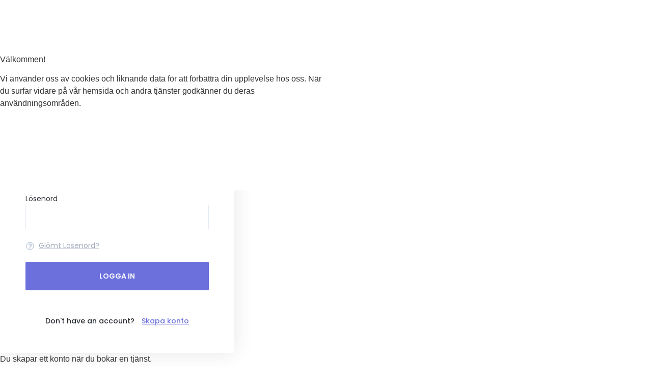

--- FILE ---
content_type: text/html; charset=UTF-8
request_url: https://www.rehuman.se/logga-in/
body_size: 29922
content:
<!DOCTYPE html>
<html lang="sv-SE" prefix="og: https://ogp.me/ns#">
<head>
	<meta charset="UTF-8">
		
<!-- Sökmotoroptimering av Rank Math PRO – https://rankmath.com/ -->
<title>Logga In | REHUMAN</title>
<link data-rocket-prefetch href="https://cdn.giftup.app" rel="dns-prefetch">
<link data-rocket-prefetch href="https://fonts.googleapis.com" rel="dns-prefetch"><link rel="preload" data-rocket-preload as="image" href="https://www.rehuman.se/wp-content/plugins/booknetic/app/Frontend/assets/icons/question.svg" fetchpriority="high">
<meta name="description" content="Du skapar ett konto när du bokar en tjänst."/>
<meta name="robots" content="follow, noindex"/>
<meta property="og:locale" content="sv_SE" />
<meta property="og:type" content="article" />
<meta property="og:title" content="Logga In | REHUMAN" />
<meta property="og:description" content="Du skapar ett konto när du bokar en tjänst." />
<meta property="og:url" content="https://www.rehuman.se/logga-in/" />
<meta property="og:site_name" content="REHUMAN" />
<meta property="article:publisher" content="https://www.facebook.com/rehuman.se/" />
<meta property="og:updated_time" content="2023-11-02T23:12:41+01:00" />
<meta property="fb:admins" content="100065380396407" />
<meta property="og:image" content="https://usercontent.one/wp/www.rehuman.se/wp-content/uploads/2023/10/agility-training-woman-exercising-with-rope-in-a-2022-11-04-02-38-07-utc-1024x683.webp" />
<meta property="og:image:secure_url" content="https://usercontent.one/wp/www.rehuman.se/wp-content/uploads/2023/10/agility-training-woman-exercising-with-rope-in-a-2022-11-04-02-38-07-utc-1024x683.webp" />
<meta property="og:image:width" content="800" />
<meta property="og:image:height" content="534" />
<meta property="og:image:alt" content="Logga In" />
<meta property="og:image:type" content="image/webp" />
<meta property="article:published_time" content="2023-10-01T22:02:45+02:00" />
<meta property="article:modified_time" content="2023-11-02T23:12:41+01:00" />
<meta name="twitter:card" content="summary_large_image" />
<meta name="twitter:title" content="Logga In | REHUMAN" />
<meta name="twitter:description" content="Du skapar ett konto när du bokar en tjänst." />
<meta name="twitter:image" content="https://usercontent.one/wp/www.rehuman.se/wp-content/uploads/2023/10/agility-training-woman-exercising-with-rope-in-a-2022-11-04-02-38-07-utc-1024x683.webp" />
<meta name="twitter:label1" content="Lästid" />
<meta name="twitter:data1" content="Mindre än en minut" />
<script type="application/ld+json" class="rank-math-schema-pro">{"@context":"https://schema.org","@graph":[{"@type":"Place","@id":"https://www.rehuman.se/#place","address":{"@type":"PostalAddress","streetAddress":"Fridhemsplan 2","addressRegion":"Mora","postalCode":"792 30","addressCountry":"Sweden"}},{"@type":["HealthAndBeautyBusiness","Organization"],"@id":"https://www.rehuman.se/#organization","name":"REHUMAN","url":"https://www.rehuman.se","sameAs":["https://www.facebook.com/rehuman.se/"],"email":"info@rehuman.se","address":{"@type":"PostalAddress","streetAddress":"Fridhemsplan 2","addressRegion":"Mora","postalCode":"792 30","addressCountry":"Sweden"},"logo":{"@type":"ImageObject","@id":"https://www.rehuman.se/#logo","url":"https://www.rehuman.se/wp-content/uploads/2023/05/REHUMAN-2.png","contentUrl":"https://www.rehuman.se/wp-content/uploads/2023/05/REHUMAN-2.png","caption":"REHUMAN","inLanguage":"sv-SE","width":"1250","height":"1250"},"location":{"@id":"https://www.rehuman.se/#place"},"image":{"@id":"https://www.rehuman.se/#logo"},"telephone":"+46102115156"},{"@type":"WebSite","@id":"https://www.rehuman.se/#website","url":"https://www.rehuman.se","name":"REHUMAN","publisher":{"@id":"https://www.rehuman.se/#organization"},"inLanguage":"sv-SE"},{"@type":"ImageObject","@id":"https://www.rehuman.se/wp-content/uploads/2023/10/agility-training-woman-exercising-with-rope-in-a-2022-11-04-02-38-07-utc-scaled.webp","url":"https://www.rehuman.se/wp-content/uploads/2023/10/agility-training-woman-exercising-with-rope-in-a-2022-11-04-02-38-07-utc-scaled.webp","width":"2560","height":"1707","inLanguage":"sv-SE"},{"@type":"WebPage","@id":"https://www.rehuman.se/logga-in/#webpage","url":"https://www.rehuman.se/logga-in/","name":"Logga In | REHUMAN","datePublished":"2023-10-01T22:02:45+02:00","dateModified":"2023-11-02T23:12:41+01:00","isPartOf":{"@id":"https://www.rehuman.se/#website"},"primaryImageOfPage":{"@id":"https://www.rehuman.se/wp-content/uploads/2023/10/agility-training-woman-exercising-with-rope-in-a-2022-11-04-02-38-07-utc-scaled.webp"},"inLanguage":"sv-SE"},{"@type":"Person","@id":"https://www.rehuman.se/logga-in/#author","name":"Kevin","image":{"@type":"ImageObject","@id":"https://secure.gravatar.com/avatar/f4b020d6db5d61501fa1b133500c388a5e911fac2adde8b7816620174125e50c?s=96&amp;d=mm&amp;r=g","url":"https://secure.gravatar.com/avatar/f4b020d6db5d61501fa1b133500c388a5e911fac2adde8b7816620174125e50c?s=96&amp;d=mm&amp;r=g","caption":"Kevin","inLanguage":"sv-SE"},"sameAs":["https://www.rehuman.se"],"worksFor":{"@id":"https://www.rehuman.se/#organization"}},{"@type":"Article","headline":"Logga In | REHUMAN","datePublished":"2023-10-01T22:02:45+02:00","dateModified":"2023-11-02T23:12:41+01:00","author":{"@id":"https://www.rehuman.se/logga-in/#author","name":"Kevin"},"publisher":{"@id":"https://www.rehuman.se/#organization"},"description":"Du skapar ett konto n\u00e4r du bokar en tj\u00e4nst.","name":"Logga In | REHUMAN","@id":"https://www.rehuman.se/logga-in/#richSnippet","isPartOf":{"@id":"https://www.rehuman.se/logga-in/#webpage"},"image":{"@id":"https://www.rehuman.se/wp-content/uploads/2023/10/agility-training-woman-exercising-with-rope-in-a-2022-11-04-02-38-07-utc-scaled.webp"},"inLanguage":"sv-SE","mainEntityOfPage":{"@id":"https://www.rehuman.se/logga-in/#webpage"}}]}</script>
<!-- /Rank Math SEO-tillägg för WordPress -->

<link rel='dns-prefetch' href='//fonts.googleapis.com' />
<link rel="alternate" type="application/rss+xml" title="REHUMAN &raquo; Webbflöde" href="https://www.rehuman.se/feed/" />
<link rel="alternate" type="application/rss+xml" title="REHUMAN &raquo; Kommentarsflöde" href="https://www.rehuman.se/comments/feed/" />
<link rel="alternate" title="oEmbed (JSON)" type="application/json+oembed" href="https://www.rehuman.se/wp-json/oembed/1.0/embed?url=https%3A%2F%2Fwww.rehuman.se%2Flogga-in%2F" />
<link rel="alternate" title="oEmbed (XML)" type="text/xml+oembed" href="https://www.rehuman.se/wp-json/oembed/1.0/embed?url=https%3A%2F%2Fwww.rehuman.se%2Flogga-in%2F&#038;format=xml" />
<style id='wp-img-auto-sizes-contain-inline-css'>
img:is([sizes=auto i],[sizes^="auto," i]){contain-intrinsic-size:3000px 1500px}
/*# sourceURL=wp-img-auto-sizes-contain-inline-css */
</style>
<link rel='stylesheet' id='Booknetic-font-css' href='//fonts.googleapis.com/css?family=Poppins%3A200%2C200i%2C300%2C300i%2C400%2C400i%2C500%2C500i%2C600%2C600i%2C700&#038;display=swap&#038;ver=6.9' media='all' />
<link data-minify="1" rel='stylesheet' id='bootstrap-booknetic-css' href='https://usercontent.one/wp/www.rehuman.se/wp-content/cache/min/1/wp-content/plugins/booknetic/app/Frontend/assets/css/bootstrap-booknetic.css?ver=1767363055' media='all' />
<link data-minify="1" rel='stylesheet' id='booknetic-css' href='https://usercontent.one/wp/www.rehuman.se/wp-content/cache/background-css/1/usercontent.one/wp/www.rehuman.se/wp-content/cache/min/1/wp-content/plugins/booknetic/app/Frontend/assets/css/booknetic.css?ver=1767363055&wpr_t=1768358175' media='all' />
<link rel='stylesheet' id='select2-css' href='https://usercontent.one/wp/www.rehuman.se/wp-content/plugins/booknetic/app/Backend/Base/assets/css/select2.min.css?v=4.1.7&#038;ver=6.9' media='all' />
<link data-minify="1" rel='stylesheet' id='select2-bootstrap-css' href='https://usercontent.one/wp/www.rehuman.se/wp-content/cache/min/1/wp-content/plugins/booknetic/app/Backend/Base/assets/css/select2-bootstrap.css?ver=1767363055' media='all' />
<link rel='stylesheet' id='booknetic.datapicker-css' href='https://usercontent.one/wp/www.rehuman.se/wp-content/plugins/booknetic/app/Frontend/assets/css/datepicker.min.css?v=4.1.7&#038;ver=6.9' media='all' />
<link rel='stylesheet' id='intlTelInput-css' href='https://usercontent.one/wp/www.rehuman.se/wp-content/cache/background-css/1/usercontent.one/wp/www.rehuman.se/wp-content/plugins/booknetic/app/Frontend/assets/css/intlTelInput.min.css?v=4.1.7&wpr_t=1768358175' media='all' />
<link data-minify="1" rel='stylesheet' id='booknetic-popup-css' href='https://usercontent.one/wp/www.rehuman.se/wp-content/cache/min/1/wp-content/plugins/booknetic/app/Frontend/assets/css/booknetic-popup.css?ver=1767363055' media='all' />
<link data-minify="1" rel='stylesheet' id='booknetic-coupons-init-css' href='https://usercontent.one/wp/www.rehuman.se/wp-content/cache/min/1/wp-content/plugins/booknetic-coupons/assets/frontend/css/coupon.css?ver=1767363055' media='all' />
<link data-minify="1" rel='stylesheet' id='booknetic-tax-init-css' href='https://usercontent.one/wp/www.rehuman.se/wp-content/cache/min/1/wp-content/plugins/booknetic-tax/assets/frontend/css/tax.css?ver=1767363055' media='all' />
<style id='wp-emoji-styles-inline-css'>

	img.wp-smiley, img.emoji {
		display: inline !important;
		border: none !important;
		box-shadow: none !important;
		height: 1em !important;
		width: 1em !important;
		margin: 0 0.07em !important;
		vertical-align: -0.1em !important;
		background: none !important;
		padding: 0 !important;
	}
/*# sourceURL=wp-emoji-styles-inline-css */
</style>
<link data-minify="1" rel='stylesheet' id='giftup-checkout-external-css' href='https://usercontent.one/wp/www.rehuman.se/wp-content/cache/min/1/wp-content/plugins/gift-up/blocks/build/checkout-block/checkout.css?ver=1767363055' media='all' />
<style id='global-styles-inline-css'>
:root{--wp--preset--aspect-ratio--square: 1;--wp--preset--aspect-ratio--4-3: 4/3;--wp--preset--aspect-ratio--3-4: 3/4;--wp--preset--aspect-ratio--3-2: 3/2;--wp--preset--aspect-ratio--2-3: 2/3;--wp--preset--aspect-ratio--16-9: 16/9;--wp--preset--aspect-ratio--9-16: 9/16;--wp--preset--color--black: #000000;--wp--preset--color--cyan-bluish-gray: #abb8c3;--wp--preset--color--white: #ffffff;--wp--preset--color--pale-pink: #f78da7;--wp--preset--color--vivid-red: #cf2e2e;--wp--preset--color--luminous-vivid-orange: #ff6900;--wp--preset--color--luminous-vivid-amber: #fcb900;--wp--preset--color--light-green-cyan: #7bdcb5;--wp--preset--color--vivid-green-cyan: #00d084;--wp--preset--color--pale-cyan-blue: #8ed1fc;--wp--preset--color--vivid-cyan-blue: #0693e3;--wp--preset--color--vivid-purple: #9b51e0;--wp--preset--gradient--vivid-cyan-blue-to-vivid-purple: linear-gradient(135deg,rgb(6,147,227) 0%,rgb(155,81,224) 100%);--wp--preset--gradient--light-green-cyan-to-vivid-green-cyan: linear-gradient(135deg,rgb(122,220,180) 0%,rgb(0,208,130) 100%);--wp--preset--gradient--luminous-vivid-amber-to-luminous-vivid-orange: linear-gradient(135deg,rgb(252,185,0) 0%,rgb(255,105,0) 100%);--wp--preset--gradient--luminous-vivid-orange-to-vivid-red: linear-gradient(135deg,rgb(255,105,0) 0%,rgb(207,46,46) 100%);--wp--preset--gradient--very-light-gray-to-cyan-bluish-gray: linear-gradient(135deg,rgb(238,238,238) 0%,rgb(169,184,195) 100%);--wp--preset--gradient--cool-to-warm-spectrum: linear-gradient(135deg,rgb(74,234,220) 0%,rgb(151,120,209) 20%,rgb(207,42,186) 40%,rgb(238,44,130) 60%,rgb(251,105,98) 80%,rgb(254,248,76) 100%);--wp--preset--gradient--blush-light-purple: linear-gradient(135deg,rgb(255,206,236) 0%,rgb(152,150,240) 100%);--wp--preset--gradient--blush-bordeaux: linear-gradient(135deg,rgb(254,205,165) 0%,rgb(254,45,45) 50%,rgb(107,0,62) 100%);--wp--preset--gradient--luminous-dusk: linear-gradient(135deg,rgb(255,203,112) 0%,rgb(199,81,192) 50%,rgb(65,88,208) 100%);--wp--preset--gradient--pale-ocean: linear-gradient(135deg,rgb(255,245,203) 0%,rgb(182,227,212) 50%,rgb(51,167,181) 100%);--wp--preset--gradient--electric-grass: linear-gradient(135deg,rgb(202,248,128) 0%,rgb(113,206,126) 100%);--wp--preset--gradient--midnight: linear-gradient(135deg,rgb(2,3,129) 0%,rgb(40,116,252) 100%);--wp--preset--font-size--small: 13px;--wp--preset--font-size--medium: 20px;--wp--preset--font-size--large: 36px;--wp--preset--font-size--x-large: 42px;--wp--preset--spacing--20: 0.44rem;--wp--preset--spacing--30: 0.67rem;--wp--preset--spacing--40: 1rem;--wp--preset--spacing--50: 1.5rem;--wp--preset--spacing--60: 2.25rem;--wp--preset--spacing--70: 3.38rem;--wp--preset--spacing--80: 5.06rem;--wp--preset--shadow--natural: 6px 6px 9px rgba(0, 0, 0, 0.2);--wp--preset--shadow--deep: 12px 12px 50px rgba(0, 0, 0, 0.4);--wp--preset--shadow--sharp: 6px 6px 0px rgba(0, 0, 0, 0.2);--wp--preset--shadow--outlined: 6px 6px 0px -3px rgb(255, 255, 255), 6px 6px rgb(0, 0, 0);--wp--preset--shadow--crisp: 6px 6px 0px rgb(0, 0, 0);}:root { --wp--style--global--content-size: 800px;--wp--style--global--wide-size: 1200px; }:where(body) { margin: 0; }.wp-site-blocks > .alignleft { float: left; margin-right: 2em; }.wp-site-blocks > .alignright { float: right; margin-left: 2em; }.wp-site-blocks > .aligncenter { justify-content: center; margin-left: auto; margin-right: auto; }:where(.wp-site-blocks) > * { margin-block-start: 24px; margin-block-end: 0; }:where(.wp-site-blocks) > :first-child { margin-block-start: 0; }:where(.wp-site-blocks) > :last-child { margin-block-end: 0; }:root { --wp--style--block-gap: 24px; }:root :where(.is-layout-flow) > :first-child{margin-block-start: 0;}:root :where(.is-layout-flow) > :last-child{margin-block-end: 0;}:root :where(.is-layout-flow) > *{margin-block-start: 24px;margin-block-end: 0;}:root :where(.is-layout-constrained) > :first-child{margin-block-start: 0;}:root :where(.is-layout-constrained) > :last-child{margin-block-end: 0;}:root :where(.is-layout-constrained) > *{margin-block-start: 24px;margin-block-end: 0;}:root :where(.is-layout-flex){gap: 24px;}:root :where(.is-layout-grid){gap: 24px;}.is-layout-flow > .alignleft{float: left;margin-inline-start: 0;margin-inline-end: 2em;}.is-layout-flow > .alignright{float: right;margin-inline-start: 2em;margin-inline-end: 0;}.is-layout-flow > .aligncenter{margin-left: auto !important;margin-right: auto !important;}.is-layout-constrained > .alignleft{float: left;margin-inline-start: 0;margin-inline-end: 2em;}.is-layout-constrained > .alignright{float: right;margin-inline-start: 2em;margin-inline-end: 0;}.is-layout-constrained > .aligncenter{margin-left: auto !important;margin-right: auto !important;}.is-layout-constrained > :where(:not(.alignleft):not(.alignright):not(.alignfull)){max-width: var(--wp--style--global--content-size);margin-left: auto !important;margin-right: auto !important;}.is-layout-constrained > .alignwide{max-width: var(--wp--style--global--wide-size);}body .is-layout-flex{display: flex;}.is-layout-flex{flex-wrap: wrap;align-items: center;}.is-layout-flex > :is(*, div){margin: 0;}body .is-layout-grid{display: grid;}.is-layout-grid > :is(*, div){margin: 0;}body{padding-top: 0px;padding-right: 0px;padding-bottom: 0px;padding-left: 0px;}a:where(:not(.wp-element-button)){text-decoration: underline;}:root :where(.wp-element-button, .wp-block-button__link){background-color: #32373c;border-width: 0;color: #fff;font-family: inherit;font-size: inherit;font-style: inherit;font-weight: inherit;letter-spacing: inherit;line-height: inherit;padding-top: calc(0.667em + 2px);padding-right: calc(1.333em + 2px);padding-bottom: calc(0.667em + 2px);padding-left: calc(1.333em + 2px);text-decoration: none;text-transform: inherit;}.has-black-color{color: var(--wp--preset--color--black) !important;}.has-cyan-bluish-gray-color{color: var(--wp--preset--color--cyan-bluish-gray) !important;}.has-white-color{color: var(--wp--preset--color--white) !important;}.has-pale-pink-color{color: var(--wp--preset--color--pale-pink) !important;}.has-vivid-red-color{color: var(--wp--preset--color--vivid-red) !important;}.has-luminous-vivid-orange-color{color: var(--wp--preset--color--luminous-vivid-orange) !important;}.has-luminous-vivid-amber-color{color: var(--wp--preset--color--luminous-vivid-amber) !important;}.has-light-green-cyan-color{color: var(--wp--preset--color--light-green-cyan) !important;}.has-vivid-green-cyan-color{color: var(--wp--preset--color--vivid-green-cyan) !important;}.has-pale-cyan-blue-color{color: var(--wp--preset--color--pale-cyan-blue) !important;}.has-vivid-cyan-blue-color{color: var(--wp--preset--color--vivid-cyan-blue) !important;}.has-vivid-purple-color{color: var(--wp--preset--color--vivid-purple) !important;}.has-black-background-color{background-color: var(--wp--preset--color--black) !important;}.has-cyan-bluish-gray-background-color{background-color: var(--wp--preset--color--cyan-bluish-gray) !important;}.has-white-background-color{background-color: var(--wp--preset--color--white) !important;}.has-pale-pink-background-color{background-color: var(--wp--preset--color--pale-pink) !important;}.has-vivid-red-background-color{background-color: var(--wp--preset--color--vivid-red) !important;}.has-luminous-vivid-orange-background-color{background-color: var(--wp--preset--color--luminous-vivid-orange) !important;}.has-luminous-vivid-amber-background-color{background-color: var(--wp--preset--color--luminous-vivid-amber) !important;}.has-light-green-cyan-background-color{background-color: var(--wp--preset--color--light-green-cyan) !important;}.has-vivid-green-cyan-background-color{background-color: var(--wp--preset--color--vivid-green-cyan) !important;}.has-pale-cyan-blue-background-color{background-color: var(--wp--preset--color--pale-cyan-blue) !important;}.has-vivid-cyan-blue-background-color{background-color: var(--wp--preset--color--vivid-cyan-blue) !important;}.has-vivid-purple-background-color{background-color: var(--wp--preset--color--vivid-purple) !important;}.has-black-border-color{border-color: var(--wp--preset--color--black) !important;}.has-cyan-bluish-gray-border-color{border-color: var(--wp--preset--color--cyan-bluish-gray) !important;}.has-white-border-color{border-color: var(--wp--preset--color--white) !important;}.has-pale-pink-border-color{border-color: var(--wp--preset--color--pale-pink) !important;}.has-vivid-red-border-color{border-color: var(--wp--preset--color--vivid-red) !important;}.has-luminous-vivid-orange-border-color{border-color: var(--wp--preset--color--luminous-vivid-orange) !important;}.has-luminous-vivid-amber-border-color{border-color: var(--wp--preset--color--luminous-vivid-amber) !important;}.has-light-green-cyan-border-color{border-color: var(--wp--preset--color--light-green-cyan) !important;}.has-vivid-green-cyan-border-color{border-color: var(--wp--preset--color--vivid-green-cyan) !important;}.has-pale-cyan-blue-border-color{border-color: var(--wp--preset--color--pale-cyan-blue) !important;}.has-vivid-cyan-blue-border-color{border-color: var(--wp--preset--color--vivid-cyan-blue) !important;}.has-vivid-purple-border-color{border-color: var(--wp--preset--color--vivid-purple) !important;}.has-vivid-cyan-blue-to-vivid-purple-gradient-background{background: var(--wp--preset--gradient--vivid-cyan-blue-to-vivid-purple) !important;}.has-light-green-cyan-to-vivid-green-cyan-gradient-background{background: var(--wp--preset--gradient--light-green-cyan-to-vivid-green-cyan) !important;}.has-luminous-vivid-amber-to-luminous-vivid-orange-gradient-background{background: var(--wp--preset--gradient--luminous-vivid-amber-to-luminous-vivid-orange) !important;}.has-luminous-vivid-orange-to-vivid-red-gradient-background{background: var(--wp--preset--gradient--luminous-vivid-orange-to-vivid-red) !important;}.has-very-light-gray-to-cyan-bluish-gray-gradient-background{background: var(--wp--preset--gradient--very-light-gray-to-cyan-bluish-gray) !important;}.has-cool-to-warm-spectrum-gradient-background{background: var(--wp--preset--gradient--cool-to-warm-spectrum) !important;}.has-blush-light-purple-gradient-background{background: var(--wp--preset--gradient--blush-light-purple) !important;}.has-blush-bordeaux-gradient-background{background: var(--wp--preset--gradient--blush-bordeaux) !important;}.has-luminous-dusk-gradient-background{background: var(--wp--preset--gradient--luminous-dusk) !important;}.has-pale-ocean-gradient-background{background: var(--wp--preset--gradient--pale-ocean) !important;}.has-electric-grass-gradient-background{background: var(--wp--preset--gradient--electric-grass) !important;}.has-midnight-gradient-background{background: var(--wp--preset--gradient--midnight) !important;}.has-small-font-size{font-size: var(--wp--preset--font-size--small) !important;}.has-medium-font-size{font-size: var(--wp--preset--font-size--medium) !important;}.has-large-font-size{font-size: var(--wp--preset--font-size--large) !important;}.has-x-large-font-size{font-size: var(--wp--preset--font-size--x-large) !important;}
:root :where(.wp-block-pullquote){font-size: 1.5em;line-height: 1.6;}
/*# sourceURL=global-styles-inline-css */
</style>
<link data-minify="1" rel='stylesheet' id='carticons-css' href='https://usercontent.one/wp/www.rehuman.se/wp-content/cache/min/1/wp-content/plugins/ultimate-woocommerce-cart/assets/backend/css/icons/carticons.css?ver=1767363055' media='all' />
<link data-minify="1" rel='stylesheet' id='cartclose-css' href='https://usercontent.one/wp/www.rehuman.se/wp-content/cache/min/1/wp-content/plugins/ultimate-woocommerce-cart/assets/backend/css/icons/cartclose.css?ver=1767363055' media='all' />
<link data-minify="1" rel='stylesheet' id='fontawesome-6.3.0-css' href='https://usercontent.one/wp/www.rehuman.se/wp-content/cache/min/1/wp-content/plugins/ultimate-woocommerce-cart/assets/backend/css/icons/fontawesome-6.3.0.css?ver=1767363055' media='all' />
<link data-minify="1" rel='stylesheet' id='eleganticons-css' href='https://usercontent.one/wp/www.rehuman.se/wp-content/cache/min/1/wp-content/plugins/ultimate-woocommerce-cart/assets/backend/css/icons/eleganticons.css?ver=1767363055' media='all' />
<link data-minify="1" rel='stylesheet' id='essentialicon-css' href='https://usercontent.one/wp/www.rehuman.se/wp-content/cache/min/1/wp-content/plugins/ultimate-woocommerce-cart/assets/backend/css/icons/essentialicon.css?ver=1767363055' media='all' />
<link data-minify="1" rel='stylesheet' id='icofont-css' href='https://usercontent.one/wp/www.rehuman.se/wp-content/cache/min/1/wp-content/plugins/ultimate-woocommerce-cart/assets/backend/css/icons/icofont.css?ver=1767363055' media='all' />
<link data-minify="1" rel='stylesheet' id='materialdesignicons-css' href='https://usercontent.one/wp/www.rehuman.se/wp-content/cache/min/1/wp-content/plugins/ultimate-woocommerce-cart/assets/backend/css/icons/materialdesignicons.css?ver=1767363055' media='all' />
<link data-minify="1" rel='stylesheet' id='animate-css' href='https://usercontent.one/wp/www.rehuman.se/wp-content/cache/min/1/wp-content/plugins/ultimate-woocommerce-cart/assets/frontend/css/animate.css?ver=1767363055' media='all' />
<link rel='stylesheet' id='hover-css' href='https://usercontent.one/wp/www.rehuman.se/wp-content/plugins/ultimate-woocommerce-cart/assets/frontend/css/hover-min.css?ver=1.7.5' media='all' />
<link data-minify="1" rel='stylesheet' id='uwcc-owl-carousel-css' href='https://usercontent.one/wp/www.rehuman.se/wp-content/cache/background-css/1/usercontent.one/wp/www.rehuman.se/wp-content/cache/min/1/wp-content/plugins/ultimate-woocommerce-cart/assets/frontend/css/owl.carousel.css?ver=1767363055&wpr_t=1768358175' media='all' />
<link data-minify="1" rel='stylesheet' id='uwcc-frontend-style-css' href='https://usercontent.one/wp/www.rehuman.se/wp-content/cache/min/1/wp-content/plugins/ultimate-woocommerce-cart/assets/frontend/css/frontend.css?ver=1767363055' media='all' />
<link data-minify="1" rel='stylesheet' id='uwcc-product-style-css' href='https://usercontent.one/wp/www.rehuman.se/wp-content/cache/min/1/wp-content/plugins/ultimate-woocommerce-cart/assets/frontend/css/uwcc-atcp.css?ver=1767363055' media='all' />
<link data-minify="1" rel='stylesheet' id='woocommerce-layout-css' href='https://usercontent.one/wp/www.rehuman.se/wp-content/cache/min/1/wp-content/plugins/woocommerce/assets/css/woocommerce-layout.css?ver=1767363055' media='all' />
<link data-minify="1" rel='stylesheet' id='woocommerce-smallscreen-css' href='https://usercontent.one/wp/www.rehuman.se/wp-content/cache/min/1/wp-content/plugins/woocommerce/assets/css/woocommerce-smallscreen.css?ver=1767363055' media='only screen and (max-width: 768px)' />
<link data-minify="1" rel='stylesheet' id='woocommerce-general-css' href='https://usercontent.one/wp/www.rehuman.se/wp-content/cache/background-css/1/usercontent.one/wp/www.rehuman.se/wp-content/cache/min/1/wp-content/plugins/woocommerce/assets/css/woocommerce.css?ver=1767363055&wpr_t=1768358175' media='all' />
<style id='woocommerce-inline-inline-css'>
.woocommerce form .form-row .required { visibility: visible; }
/*# sourceURL=woocommerce-inline-inline-css */
</style>
<link data-minify="1" rel='stylesheet' id='hello-elementor-css' href='https://usercontent.one/wp/www.rehuman.se/wp-content/cache/min/1/wp-content/themes/hello-elementor/assets/css/reset.css?ver=1767363055' media='all' />
<link data-minify="1" rel='stylesheet' id='hello-elementor-theme-style-css' href='https://usercontent.one/wp/www.rehuman.se/wp-content/cache/min/1/wp-content/themes/hello-elementor/assets/css/theme.css?ver=1767363055' media='all' />
<link data-minify="1" rel='stylesheet' id='hello-elementor-header-footer-css' href='https://usercontent.one/wp/www.rehuman.se/wp-content/cache/min/1/wp-content/themes/hello-elementor/assets/css/header-footer.css?ver=1767363055' media='all' />
<link rel='stylesheet' id='chld_thm_cfg_child-css' href='https://usercontent.one/wp/www.rehuman.se/wp-content/themes/hello-elementor-child/style.css?ver=6.9' media='all' />
<link rel='stylesheet' id='e-animation-grow-css' href='https://usercontent.one/wp/www.rehuman.se/wp-content/plugins/elementor/assets/lib/animations/styles/e-animation-grow.min.css?ver=3.34.0' media='all' />
<link rel='stylesheet' id='e-animation-fadeInUp-css' href='https://usercontent.one/wp/www.rehuman.se/wp-content/plugins/elementor/assets/lib/animations/styles/fadeInUp.min.css?ver=3.34.0' media='all' />
<link rel='stylesheet' id='elementor-frontend-css' href='https://usercontent.one/wp/www.rehuman.se/wp-content/plugins/elementor/assets/css/frontend.min.css?ver=3.34.0' media='all' />
<link rel='stylesheet' id='e-popup-css' href='https://usercontent.one/wp/www.rehuman.se/wp-content/plugins/elementor-pro/assets/css/conditionals/popup.min.css?ver=3.34.0' media='all' />
<link rel='stylesheet' id='widget-spacer-css' href='https://usercontent.one/wp/www.rehuman.se/wp-content/plugins/elementor/assets/css/widget-spacer.min.css?ver=3.34.0' media='all' />
<link rel='stylesheet' id='widget-image-css' href='https://usercontent.one/wp/www.rehuman.se/wp-content/plugins/elementor/assets/css/widget-image.min.css?ver=3.34.0' media='all' />
<link rel='stylesheet' id='widget-divider-css' href='https://usercontent.one/wp/www.rehuman.se/wp-content/plugins/elementor/assets/css/widget-divider.min.css?ver=3.34.0' media='all' />
<link rel='stylesheet' id='widget-heading-css' href='https://usercontent.one/wp/www.rehuman.se/wp-content/plugins/elementor/assets/css/widget-heading.min.css?ver=3.34.0' media='all' />
<link rel='stylesheet' id='widget-nav-menu-css' href='https://usercontent.one/wp/www.rehuman.se/wp-content/plugins/elementor-pro/assets/css/widget-nav-menu.min.css?ver=3.34.0' media='all' />
<link rel='stylesheet' id='widget-social-icons-css' href='https://usercontent.one/wp/www.rehuman.se/wp-content/plugins/elementor/assets/css/widget-social-icons.min.css?ver=3.34.0' media='all' />
<link rel='stylesheet' id='e-apple-webkit-css' href='https://usercontent.one/wp/www.rehuman.se/wp-content/plugins/elementor/assets/css/conditionals/apple-webkit.min.css?ver=3.34.0' media='all' />
<link data-minify="1" rel='stylesheet' id='elementor-icons-css' href='https://usercontent.one/wp/www.rehuman.se/wp-content/cache/min/1/wp-content/plugins/elementor/assets/lib/eicons/css/elementor-icons.min.css?ver=1767363055' media='all' />
<link data-minify="1" rel='stylesheet' id='elementor-post-11-css' href='https://usercontent.one/wp/www.rehuman.se/wp-content/cache/min/1/wp-content/uploads/elementor/css/post-11.css?ver=1767363055' media='all' />
<link data-minify="1" rel='stylesheet' id='ultimate-woocommerce-cart-frontend-css' href='https://usercontent.one/wp/www.rehuman.se/wp-content/cache/min/1/wp-content/plugins/ultimate-woocommerce-cart/inc/elements/assets/css/frontend.css?ver=1767363055' media='all' />
<link rel='stylesheet' id='e-animation-fadeIn-css' href='https://usercontent.one/wp/www.rehuman.se/wp-content/plugins/elementor/assets/lib/animations/styles/fadeIn.min.css?ver=3.34.0' media='all' />
<link data-minify="1" rel='stylesheet' id='elementor-post-33129-css' href='https://usercontent.one/wp/www.rehuman.se/wp-content/cache/min/1/wp-content/uploads/elementor/css/post-33129.css?ver=1767441154' media='all' />
<link data-minify="1" rel='stylesheet' id='elementor-post-31086-css' href='https://usercontent.one/wp/www.rehuman.se/wp-content/cache/min/1/wp-content/uploads/elementor/css/post-31086.css?ver=1767363055' media='all' />
<link data-minify="1" rel='stylesheet' id='elementor-post-2572-css' href='https://usercontent.one/wp/www.rehuman.se/wp-content/cache/min/1/wp-content/uploads/elementor/css/post-2572.css?ver=1767363055' media='all' />
<link rel='stylesheet' id='e-woocommerce-notices-css' href='https://usercontent.one/wp/www.rehuman.se/wp-content/plugins/elementor-pro/assets/css/woocommerce-notices.min.css?ver=3.34.0' media='all' />
<style id='rocket-lazyload-inline-css'>
.rll-youtube-player{position:relative;padding-bottom:56.23%;height:0;overflow:hidden;max-width:100%;}.rll-youtube-player:focus-within{outline: 2px solid currentColor;outline-offset: 5px;}.rll-youtube-player iframe{position:absolute;top:0;left:0;width:100%;height:100%;z-index:100;background:0 0}.rll-youtube-player img{bottom:0;display:block;left:0;margin:auto;max-width:100%;width:100%;position:absolute;right:0;top:0;border:none;height:auto;-webkit-transition:.4s all;-moz-transition:.4s all;transition:.4s all}.rll-youtube-player img:hover{-webkit-filter:brightness(75%)}.rll-youtube-player .play{height:100%;width:100%;left:0;top:0;position:absolute;background:var(--wpr-bg-e0d3df7e-4c18-4c09-8d5d-54147b8b19f4) no-repeat center;background-color: transparent !important;cursor:pointer;border:none;}.wp-embed-responsive .wp-has-aspect-ratio .rll-youtube-player{position:absolute;padding-bottom:0;width:100%;height:100%;top:0;bottom:0;left:0;right:0}
/*# sourceURL=rocket-lazyload-inline-css */
</style>
<link data-minify="1" rel='stylesheet' id='elementor-gf-local-montserrat-css' href='https://usercontent.one/wp/www.rehuman.se/wp-content/cache/min/1/wp-content/uploads/elementor/google-fonts/css/montserrat.css?ver=1767363055' media='all' />
<link rel='stylesheet' id='elementor-icons-shared-0-css' href='https://usercontent.one/wp/www.rehuman.se/wp-content/plugins/elementor/assets/lib/font-awesome/css/fontawesome.min.css?ver=5.15.3' media='all' />
<link data-minify="1" rel='stylesheet' id='elementor-icons-fa-solid-css' href='https://usercontent.one/wp/www.rehuman.se/wp-content/cache/min/1/wp-content/plugins/elementor/assets/lib/font-awesome/css/solid.min.css?ver=1767363055' media='all' />
<link data-minify="1" rel='stylesheet' id='elementor-icons-fa-brands-css' href='https://usercontent.one/wp/www.rehuman.se/wp-content/cache/min/1/wp-content/plugins/elementor/assets/lib/font-awesome/css/brands.min.css?ver=1767363055' media='all' />
<link data-minify="1" rel='stylesheet' id='elementor-icons-twitter_x-2-css' href='https://usercontent.one/wp/www.rehuman.se/wp-content/cache/min/1/wp-content/uploads/elementor/custom-icons/twitter_x-2/css/twitter_x.css?ver=1767363055' media='all' />
<script src="https://www.rehuman.se/wp-includes/js/jquery/jquery.min.js?ver=3.7.1" id="jquery-core-js" data-rocket-defer defer></script>
<script src="https://www.rehuman.se/wp-includes/js/jquery/jquery-migrate.min.js?ver=3.4.1" id="jquery-migrate-js" data-rocket-defer defer></script>
<script id="booknetic-js-before">
window.BookneticData = {"ajax_url":"https:\/\/www.rehuman.se\/wp-admin\/admin-ajax.php","assets_url":"https:\/\/www.rehuman.se\/wp-content\/plugins\/booknetic\/app\/Frontend\/assets\/","date_format":"Y-m-d","week_starts_on":"monday","client_time_zone":"off","skip_extras_step_if_need":"on","localization":{"Services":"Services","Service":"Tj\u00e4nst","Fill information":"Fyll i din information","Information":"Information","Confirmation":"Bekr\u00e4fta","January":"Januari","February":"Februari","March":"Mars","April":"April","May":"Maj","June":"Juni","July":"Juli","August":"Augusti","September":"September","October":"Oktober","November":"November","December":"December","Mon":"M\u00e5n","Tue":"Tis","Wed":"Ons","Thu":"Tor","Fri":"Fre","Sat":"L\u00f6r","Sun":"S\u00f6n","select":"V\u00e4lj...","searching":"Searching...","select_location":"Var v\u00e4nlig v\u00e4lj plats.","select_staff":"Var v\u00e4nlig v\u00e4lj terapeut.","select_service":"Var v\u00e4nlig v\u00e4lj tj\u00e4nst.","select_week_days":"Var v\u00e4nlig v\u00e4lj dag.","date_time_is_wrong":"Var v\u00e4nlig v\u00e4lj dag och tid.","select_start_date":"Var v\u00e4nlig v\u00e4lj startdatum.","select_end_date":"Var v\u00e4nlig v\u00e4lj datum.","select_date":"Var v\u00e4nlig v\u00e4lj datum.","select_time":"Var v\u00e4nlig v\u00e4lj tid.","select_available_time":"Var v\u00e4nlig v\u00e4lj en ledig tid.","select_available_date":"Please select an available date","fill_all_required":"Var v\u00e4nlig fyll i alla f\u00e4lt korrekt.","email_is_not_valid":"Var v\u00e4nlig fyll i en korrekt mailadress.","phone_is_not_valid":"Var v\u00e4nlig fyll i ett korrekt telefonnummer.","Select date":"V\u00e4lj Tid","NEXT STEP":"N\u00c4STA STEG","CONFIRM BOOKING":"BEKR\u00c4FTA BOKNING","coupon":"Rabattkod","coupon_ok_btn":"L\u00c4GG TILL","coupon_cancel_btn":"TA BORT"},"tenant_id":null,"settings":{"redirect_users_on_confirm":false,"redirect_users_on_confirm_url":""}};
//# sourceURL=booknetic-js-before
</script>
<script data-minify="1" src="https://usercontent.one/wp/www.rehuman.se/wp-content/cache/min/1/wp-content/plugins/booknetic/app/Frontend/assets/js/booknetic.js?ver=1767362284" id="booknetic-js" data-rocket-defer defer></script>
<script src="https://usercontent.one/wp/www.rehuman.se/wp-content/plugins/booknetic/app/Backend/Base/assets/js/select2.min.js?v=4.1.7&amp;ver=6.9" id="select2-bkntc-js" data-rocket-defer defer></script>
<script src="https://usercontent.one/wp/www.rehuman.se/wp-content/plugins/booknetic/app/Frontend/assets/js/datepicker.min.js?v=4.1.7&amp;ver=6.9" id="booknetic.datapicker-js" data-rocket-defer defer></script>
<script src="https://usercontent.one/wp/www.rehuman.se/wp-content/plugins/booknetic/app/Frontend/assets/js/jquery.nicescroll.min.js?v=4.1.7&amp;ver=6.9" id="jquery.nicescroll-js" data-rocket-defer defer></script>
<script src="https://usercontent.one/wp/www.rehuman.se/wp-content/plugins/booknetic/app/Frontend/assets/js/intlTelInput.min.js?v=4.1.7&amp;ver=6.9" id="intlTelInput-js" data-rocket-defer defer></script>
<script data-minify="1" src="https://usercontent.one/wp/www.rehuman.se/wp-content/cache/min/1/wp-content/plugins/booknetic/app/Frontend/assets/js/recurring_appointments.init.js?ver=1767362284" id="booknetic-recurring-appointments-js" data-rocket-defer defer></script>
<script data-minify="1" src="https://usercontent.one/wp/www.rehuman.se/wp-content/cache/min/1/wp-content/plugins/booknetic/app/Frontend/assets/js/steps/step_confirm_details.js?ver=1767362284" id="booknetic-step-step_confirm_details-js" data-rocket-defer defer></script>
<script data-minify="1" src="https://usercontent.one/wp/www.rehuman.se/wp-content/cache/min/1/wp-content/plugins/booknetic/app/Frontend/assets/js/steps/step_date_time.js?ver=1767362284" id="booknetic-step-step_date_time-js" data-rocket-defer defer></script>
<script data-minify="1" src="https://usercontent.one/wp/www.rehuman.se/wp-content/cache/min/1/wp-content/plugins/booknetic/app/Frontend/assets/js/steps/step_information.js?ver=1767362284" id="booknetic-step-step_information-js" data-rocket-defer defer></script>
<script data-minify="1" src="https://usercontent.one/wp/www.rehuman.se/wp-content/cache/min/1/wp-content/plugins/booknetic/app/Frontend/assets/js/steps/step_locations.js?ver=1767362284" id="booknetic-step-step_locations-js" data-rocket-defer defer></script>
<script data-minify="1" src="https://usercontent.one/wp/www.rehuman.se/wp-content/cache/min/1/wp-content/plugins/booknetic/app/Frontend/assets/js/steps/step_recurring_info.js?ver=1767362284" id="booknetic-step-step_recurring_info-js" data-rocket-defer defer></script>
<script data-minify="1" src="https://usercontent.one/wp/www.rehuman.se/wp-content/cache/min/1/wp-content/plugins/booknetic/app/Frontend/assets/js/steps/step_service_extras.js?ver=1767362284" id="booknetic-step-step_service_extras-js" data-rocket-defer defer></script>
<script data-minify="1" src="https://usercontent.one/wp/www.rehuman.se/wp-content/cache/min/1/wp-content/plugins/booknetic/app/Frontend/assets/js/steps/step_services.js?ver=1767362284" id="booknetic-step-step_services-js" data-rocket-defer defer></script>
<script data-minify="1" src="https://usercontent.one/wp/www.rehuman.se/wp-content/cache/min/1/wp-content/plugins/booknetic/app/Frontend/assets/js/steps/step_staff.js?ver=1767362284" id="booknetic-step-step_staff-js" data-rocket-defer defer></script>
<script data-minify="1" src="https://usercontent.one/wp/www.rehuman.se/wp-content/cache/min/1/wp-content/plugins/booknetic/app/Frontend/assets/js/steps/step_cart.js?ver=1767362284" id="booknetic-step-step_cart-js" data-rocket-defer defer></script>
<script data-minify="1" src="https://usercontent.one/wp/www.rehuman.se/wp-content/cache/min/1/wp-content/plugins/booknetic/app/Frontend/assets/js/booknetic-popup.js?ver=1767362284" id="booknetic-popup-js" data-rocket-defer defer></script>
<script data-minify="1" src="https://usercontent.one/wp/www.rehuman.se/wp-content/cache/min/1/wp-content/plugins/booknetic-coupons/assets/frontend/js/init.js?ver=1767362284" id="booknetic-coupons-init-js" data-rocket-defer defer></script>
<script data-minify="1" src="https://usercontent.one/wp/www.rehuman.se/wp-content/cache/min/1/wp-content/plugins/booknetic-payment-stripe/assets/frontend/js/init.js?ver=1767362284" id="booknetic-stripe-init-js" data-rocket-defer defer></script>
<script data-minify="1" src="https://usercontent.one/wp/www.rehuman.se/wp-content/cache/min/1/wp-content/plugins/booknetic-tax/assets/frontend/js/init.js?ver=1767362284" id="booknetic-tax-init-js" data-rocket-defer defer></script>
<script data-minify="1" src="https://usercontent.one/wp/www.rehuman.se/wp-content/cache/min/1/wp-content/plugins/gift-up/blocks/build/checkout-block/checkout.js?ver=1767362284" id="giftup-checkout-external-js" defer data-wp-strategy="defer"></script>
<script src="https://usercontent.one/wp/www.rehuman.se/wp-content/plugins/woocommerce/assets/js/js-cookie/js.cookie.min.js?ver=2.1.4-wc.10.4.3" id="wc-js-cookie-js" defer data-wp-strategy="defer"></script>
<script id="wc-cart-fragments-js-extra">
var wc_cart_fragments_params = {"ajax_url":"/wp-admin/admin-ajax.php","wc_ajax_url":"/?wc-ajax=%%endpoint%%","cart_hash_key":"wc_cart_hash_668a6073191190049c961ee7ee8519bf","fragment_name":"wc_fragments_668a6073191190049c961ee7ee8519bf","request_timeout":"5000"};
//# sourceURL=wc-cart-fragments-js-extra
</script>
<script src="https://usercontent.one/wp/www.rehuman.se/wp-content/plugins/woocommerce/assets/js/frontend/cart-fragments.min.js?ver=10.4.3" id="wc-cart-fragments-js" defer data-wp-strategy="defer"></script>
<script src="https://usercontent.one/wp/www.rehuman.se/wp-content/plugins/woocommerce/assets/js/jquery-blockui/jquery.blockUI.min.js?ver=2.7.0-wc.10.4.3" id="wc-jquery-blockui-js" defer data-wp-strategy="defer"></script>
<script id="woocommerce-js-extra">
var woocommerce_params = {"ajax_url":"/wp-admin/admin-ajax.php","wc_ajax_url":"/?wc-ajax=%%endpoint%%","i18n_password_show":"Visa l\u00f6senord","i18n_password_hide":"D\u00f6lj l\u00f6senord"};
//# sourceURL=woocommerce-js-extra
</script>
<script src="https://usercontent.one/wp/www.rehuman.se/wp-content/plugins/woocommerce/assets/js/frontend/woocommerce.min.js?ver=10.4.3" id="woocommerce-js" defer data-wp-strategy="defer"></script>
<script id="wc-country-select-js-extra">
var wc_country_select_params = {"countries":"{\"DK\":[],\"FI\":[],\"NO\":[],\"SE\":[]}","i18n_select_state_text":"V\u00e4lj ett alternativ \u2026","i18n_no_matches":"Inga matchningar hittades","i18n_ajax_error":"Laddning misslyckades","i18n_input_too_short_1":"Ange 1 eller fler tecken","i18n_input_too_short_n":"Ange %qty% eller fler tecken","i18n_input_too_long_1":"Ta bort 1 tecken","i18n_input_too_long_n":"Ta bort %qty% tecken","i18n_selection_too_long_1":"Du kan endast v\u00e4lja 1 artikel","i18n_selection_too_long_n":"Du kan endast v\u00e4lja %qty% objekt","i18n_load_more":"Laddar in fler resultat \u2026","i18n_searching":"S\u00f6ker \u2026"};
//# sourceURL=wc-country-select-js-extra
</script>
<script src="https://usercontent.one/wp/www.rehuman.se/wp-content/plugins/woocommerce/assets/js/frontend/country-select.min.js?ver=10.4.3" id="wc-country-select-js" defer data-wp-strategy="defer"></script>
<script id="wc-address-i18n-js-extra">
var wc_address_i18n_params = {"locale":"{\"DK\":{\"postcode\":{\"priority\":65},\"state\":{\"required\":false,\"hidden\":true}},\"FI\":{\"postcode\":{\"priority\":65},\"state\":{\"required\":false,\"hidden\":true}},\"NO\":{\"postcode\":{\"priority\":65},\"state\":{\"required\":false,\"hidden\":true}},\"SE\":{\"postcode\":{\"priority\":65},\"state\":{\"required\":false,\"hidden\":true}},\"default\":{\"first_name\":{\"label\":\"F\\u00f6rnamn\",\"required\":true,\"class\":[\"form-row-first\"],\"autocomplete\":\"given-name\",\"priority\":10},\"last_name\":{\"label\":\"Efternamn\",\"required\":true,\"class\":[\"form-row-last\"],\"autocomplete\":\"family-name\",\"priority\":20},\"company\":{\"label\":\"F\\u00f6retagsnamn\",\"class\":[\"form-row-wide\"],\"autocomplete\":\"organization\",\"priority\":30,\"required\":false},\"country\":{\"type\":\"country\",\"label\":\"Land/Region\",\"required\":true,\"class\":[\"form-row-wide\",\"address-field\",\"update_totals_on_change\"],\"autocomplete\":\"country\",\"priority\":40},\"address_1\":{\"label\":\"Gatuadress\",\"placeholder\":\"Gatunamn och husnummer\",\"required\":true,\"class\":[\"form-row-wide\",\"address-field\"],\"autocomplete\":\"address-line1\",\"priority\":50},\"address_2\":{\"label\":\"L\\u00e4genhetsnr, v\\u00e5ning, osv.\",\"label_class\":[\"screen-reader-text\"],\"placeholder\":\"L\\u00e4genhetsnr, v\\u00e5ning, osv. (valfritt)\",\"class\":[\"form-row-wide\",\"address-field\"],\"autocomplete\":\"address-line2\",\"priority\":60,\"required\":false},\"city\":{\"label\":\"Stad/ort\",\"required\":true,\"class\":[\"form-row-wide\",\"address-field\"],\"autocomplete\":\"address-level2\",\"priority\":70},\"state\":{\"type\":\"state\",\"label\":\"Stat/l\\u00e4n\",\"required\":true,\"class\":[\"form-row-wide\",\"address-field\"],\"validate\":[\"state\"],\"autocomplete\":\"address-level1\",\"priority\":80},\"postcode\":{\"label\":\"Postnummer\",\"required\":true,\"class\":[\"form-row-wide\",\"address-field\"],\"validate\":[\"postcode\"],\"autocomplete\":\"postal-code\",\"priority\":90}}}","locale_fields":"{\"address_1\":\"#billing_address_1_field, #shipping_address_1_field\",\"address_2\":\"#billing_address_2_field, #shipping_address_2_field\",\"state\":\"#billing_state_field, #shipping_state_field, #calc_shipping_state_field\",\"postcode\":\"#billing_postcode_field, #shipping_postcode_field, #calc_shipping_postcode_field\",\"city\":\"#billing_city_field, #shipping_city_field, #calc_shipping_city_field\"}","i18n_required_text":"obligatoriskt","i18n_optional_text":"valfritt"};
//# sourceURL=wc-address-i18n-js-extra
</script>
<script src="https://usercontent.one/wp/www.rehuman.se/wp-content/plugins/woocommerce/assets/js/frontend/address-i18n.min.js?ver=10.4.3" id="wc-address-i18n-js" defer data-wp-strategy="defer"></script>
<script id="wc-checkout-js-extra">
var wc_checkout_params = {"ajax_url":"/wp-admin/admin-ajax.php","wc_ajax_url":"/?wc-ajax=%%endpoint%%","update_order_review_nonce":"5645a63231","apply_coupon_nonce":"3e6964a230","remove_coupon_nonce":"4bba793017","option_guest_checkout":"yes","checkout_url":"/?wc-ajax=checkout","is_checkout":"0","debug_mode":"","i18n_checkout_error":"Det gick inte att behandla din best\u00e4llning. Kolla efter avgifter f\u00f6r din betalningsmetod och granska din \u003Ca href=\"https://www.rehuman.se/mitt-konto/orders/\"\u003Ebest\u00e4llningshistorik\u003C/a\u003E innan du l\u00e4gger best\u00e4llningen igen."};
//# sourceURL=wc-checkout-js-extra
</script>
<script src="https://usercontent.one/wp/www.rehuman.se/wp-content/plugins/woocommerce/assets/js/frontend/checkout.min.js?ver=10.4.3" id="wc-checkout-js" defer data-wp-strategy="defer"></script>
<script id="zxcvbn-async-js-extra">
var _zxcvbnSettings = {"src":"https://www.rehuman.se/wp-includes/js/zxcvbn.min.js"};
//# sourceURL=zxcvbn-async-js-extra
</script>
<script src="https://www.rehuman.se/wp-includes/js/zxcvbn-async.min.js?ver=1.0" id="zxcvbn-async-js" data-rocket-defer defer></script>
<script src="https://www.rehuman.se/wp-includes/js/dist/hooks.min.js?ver=dd5603f07f9220ed27f1" id="wp-hooks-js"></script>
<script src="https://www.rehuman.se/wp-includes/js/dist/i18n.min.js?ver=c26c3dc7bed366793375" id="wp-i18n-js"></script>
<script id="wp-i18n-js-after">
wp.i18n.setLocaleData( { 'text direction\u0004ltr': [ 'ltr' ] } );
//# sourceURL=wp-i18n-js-after
</script>
<script id="password-strength-meter-js-extra">
var pwsL10n = {"unknown":"L\u00f6senordets styrka \u00e4r ok\u00e4nd","short":"Mycket svagt","bad":"Svagt","good":"Medium","strong":"Starkt","mismatch":"Inte matchande"};
//# sourceURL=password-strength-meter-js-extra
</script>
<script id="password-strength-meter-js-translations">
( function( domain, translations ) {
	var localeData = translations.locale_data[ domain ] || translations.locale_data.messages;
	localeData[""].domain = domain;
	wp.i18n.setLocaleData( localeData, domain );
} )( "default", {"translation-revision-date":"2025-11-27 15:18:37+0000","generator":"GlotPress\/4.0.3","domain":"messages","locale_data":{"messages":{"":{"domain":"messages","plural-forms":"nplurals=2; plural=n != 1;","lang":"sv_SE"},"%1$s is deprecated since version %2$s! Use %3$s instead. Please consider writing more inclusive code.":["%1$s \u00e4r taget ur bruk sedan version %2$s! Anv\u00e4nd %3$s i st\u00e4llet. \u00d6verv\u00e4g att skriva mer inkluderande kod."]}},"comment":{"reference":"wp-admin\/js\/password-strength-meter.js"}} );
//# sourceURL=password-strength-meter-js-translations
</script>
<script src="https://www.rehuman.se/wp-admin/js/password-strength-meter.min.js?ver=6.9" id="password-strength-meter-js" data-rocket-defer defer></script>
<script id="wc-password-strength-meter-js-extra">
var wc_password_strength_meter_params = {"min_password_strength":"3","stop_checkout":"","i18n_password_error":"Ange ett starkare l\u00f6senord.","i18n_password_hint":"Tips: L\u00f6senordet b\u00f6r vara minst tolv tecken l\u00e5ngt. F\u00f6r att g\u00f6ra det starkare, anv\u00e4nd gemener, versaler, siffror och symboler, s\u00e5som ! \" ? $ % ^ & )."};
//# sourceURL=wc-password-strength-meter-js-extra
</script>
<script src="https://usercontent.one/wp/www.rehuman.se/wp-content/plugins/woocommerce/assets/js/frontend/password-strength-meter.min.js?ver=10.4.3" id="wc-password-strength-meter-js" defer data-wp-strategy="defer"></script>
<script id="wc-add-to-cart-js-extra">
var wc_add_to_cart_params = {"ajax_url":"/wp-admin/admin-ajax.php","wc_ajax_url":"/?wc-ajax=%%endpoint%%","i18n_view_cart":"Visa varukorg","cart_url":"https://www.rehuman.se","is_cart":"","cart_redirect_after_add":"no"};
//# sourceURL=wc-add-to-cart-js-extra
</script>
<script src="https://usercontent.one/wp/www.rehuman.se/wp-content/plugins/woocommerce/assets/js/frontend/add-to-cart.min.js?ver=10.4.3" id="wc-add-to-cart-js" defer data-wp-strategy="defer"></script>
<script data-minify="1" src="https://usercontent.one/wp/www.rehuman.se/wp-content/cache/min/1/wp-content/plugins/gift-up/view/giftup-cart.js?ver=1767362284" id="giftup-cart-script-js" data-rocket-defer defer></script>
<script id="WCPAY_ASSETS-js-extra">
var wcpayAssets = {"url":"https://www.rehuman.se/wp-content/plugins/woocommerce-payments/dist/"};
//# sourceURL=WCPAY_ASSETS-js-extra
</script>
<link rel="https://api.w.org/" href="https://www.rehuman.se/wp-json/" /><link rel="alternate" title="JSON" type="application/json" href="https://www.rehuman.se/wp-json/wp/v2/pages/33129" /><link rel="EditURI" type="application/rsd+xml" title="RSD" href="https://www.rehuman.se/xmlrpc.php?rsd" />
<meta name="generator" content="WordPress 6.9" />
<link rel='shortlink' href='https://www.rehuman.se/?p=33129' />
<style>[class*=" icon-oc-"],[class^=icon-oc-]{speak:none;font-style:normal;font-weight:400;font-variant:normal;text-transform:none;line-height:1;-webkit-font-smoothing:antialiased;-moz-osx-font-smoothing:grayscale}.icon-oc-one-com-white-32px-fill:before{content:"901"}.icon-oc-one-com:before{content:"900"}#one-com-icon,.toplevel_page_onecom-wp .wp-menu-image{speak:none;display:flex;align-items:center;justify-content:center;text-transform:none;line-height:1;-webkit-font-smoothing:antialiased;-moz-osx-font-smoothing:grayscale}.onecom-wp-admin-bar-item>a,.toplevel_page_onecom-wp>.wp-menu-name{font-size:16px;font-weight:400;line-height:1}.toplevel_page_onecom-wp>.wp-menu-name img{width:69px;height:9px;}.wp-submenu-wrap.wp-submenu>.wp-submenu-head>img{width:88px;height:auto}.onecom-wp-admin-bar-item>a img{height:7px!important}.onecom-wp-admin-bar-item>a img,.toplevel_page_onecom-wp>.wp-menu-name img{opacity:.8}.onecom-wp-admin-bar-item.hover>a img,.toplevel_page_onecom-wp.wp-has-current-submenu>.wp-menu-name img,li.opensub>a.toplevel_page_onecom-wp>.wp-menu-name img{opacity:1}#one-com-icon:before,.onecom-wp-admin-bar-item>a:before,.toplevel_page_onecom-wp>.wp-menu-image:before{content:'';position:static!important;background-color:rgba(240,245,250,.4);border-radius:102px;width:18px;height:18px;padding:0!important}.onecom-wp-admin-bar-item>a:before{width:14px;height:14px}.onecom-wp-admin-bar-item.hover>a:before,.toplevel_page_onecom-wp.opensub>a>.wp-menu-image:before,.toplevel_page_onecom-wp.wp-has-current-submenu>.wp-menu-image:before{background-color:#76b82a}.onecom-wp-admin-bar-item>a{display:inline-flex!important;align-items:center;justify-content:center}#one-com-logo-wrapper{font-size:4em}#one-com-icon{vertical-align:middle}.imagify-welcome{display:none !important;}</style><!-- Google site verification - Google for WooCommerce -->
<meta name="google-site-verification" content="r9uCLBfBIrshADUGLHMRo7kGJ9wvzYjvfDYwok2NseE" />
	<noscript><style>.woocommerce-product-gallery{ opacity: 1 !important; }</style></noscript>
	<meta name="generator" content="Elementor 3.34.0; settings: css_print_method-external, google_font-enabled, font_display-auto">
			<style>
				.e-con.e-parent:nth-of-type(n+4):not(.e-lazyloaded):not(.e-no-lazyload),
				.e-con.e-parent:nth-of-type(n+4):not(.e-lazyloaded):not(.e-no-lazyload) * {
					background-image: none !important;
				}
				@media screen and (max-height: 1024px) {
					.e-con.e-parent:nth-of-type(n+3):not(.e-lazyloaded):not(.e-no-lazyload),
					.e-con.e-parent:nth-of-type(n+3):not(.e-lazyloaded):not(.e-no-lazyload) * {
						background-image: none !important;
					}
				}
				@media screen and (max-height: 640px) {
					.e-con.e-parent:nth-of-type(n+2):not(.e-lazyloaded):not(.e-no-lazyload),
					.e-con.e-parent:nth-of-type(n+2):not(.e-lazyloaded):not(.e-no-lazyload) * {
						background-image: none !important;
					}
				}
			</style>
			<link rel="icon" href="https://usercontent.one/wp/www.rehuman.se/wp-content/uploads/2023/05/REHUMAN-A-10-100x100.webp" sizes="32x32" />
<link rel="icon" href="https://usercontent.one/wp/www.rehuman.se/wp-content/uploads/2023/05/REHUMAN-A-10-300x300.webp" sizes="192x192" />
<link rel="apple-touch-icon" href="https://usercontent.one/wp/www.rehuman.se/wp-content/uploads/2023/05/REHUMAN-A-10-300x300.webp" />
<meta name="msapplication-TileImage" content="https://usercontent.one/wp/www.rehuman.se/wp-content/uploads/2023/05/REHUMAN-A-10-300x300.webp" />
		<style id="wp-custom-css">
			/* Elementor Bug */
.elementor-menu-toggle,
.elementor-nav-menu--dropdown a {
    outline: none;
}

/* Fade In Option */
.header-2 {
 opacity: 0;
 -moz-transition: opacity .25s ease-out!important;
  -webkit-transition: opacity .25s ease-out!important;
  transition: opacity .25s ease-out!important;
	width: 100% !important;
}
	
.elementor-sticky--effects.header-2  {
 opacity: 1!important;
}

/* End Of Fade In Option */
	
.sub-menu a {
	font-size: 15px !important;
	color: #000 !important;
}
	
.sub-menu a:hover {
	font-size: 15px !important;
	color: #fcc200 !important;	
}

/* Hide View Cart */
	
:is(.e-loop-item .elementor-widget-woocommerce-product-add-to-cart,.woocommerce div.product .e-loop-item .elementor-widget-woocommerce-product-add-to-cart) .added_to_cart {
    display: none !important;
}
	
a.added_to_cart.wc-forward {
    display: none !important;
}

@media (max-width: 1025px) {
.elementor-button:hover {
  transform: scale(1.0) !important;
}
	
@media (max-width: 1025px) {
.single_add_to_cart_button:hover {
  transform: scale(1.0) !important;
}
	
.uwcc-button {
    border-color: transparent !important;
}
	
.uwcc-coupon .uwcc-cpn-resp {
    background-color: #212121 !important;
}		</style>
		<noscript><style id="rocket-lazyload-nojs-css">.rll-youtube-player, [data-lazy-src]{display:none !important;}</style></noscript>	<meta name="viewport" content="width=device-width, initial-scale=1.0, viewport-fit=cover" /><style id="wpr-lazyload-bg-container"></style><style id="wpr-lazyload-bg-exclusion"></style>
<noscript>
<style id="wpr-lazyload-bg-nostyle">.booknetic_warning_message:before{--wpr-bg-0430b27b-16c6-4c8d-8af8-d122160efe8d: url('https://usercontent.one/wp/www.rehuman.se/wp/www.rehuman.se/wp-content/plugins/booknetic/app/Frontend/assets/icons/warning.svg');}.booknetic_appointment input[type="checkbox"]:checked:after{--wpr-bg-26fbbdeb-21aa-487e-8e8c-62c74c77dce2: url('https://usercontent.one/wp/www.rehuman.se/wp/www.rehuman.se/wp-content/plugins/booknetic/app/Frontend/assets/icons/check-white.svg');}.booknetic_add_coupon.booknetic_coupon_ok:after,.booknetic_add_giftcard.booknetic_giftcard_ok:after{--wpr-bg-86aecdcb-4a74-479d-ad87-164331548f34: url('https://usercontent.one/wp/www.rehuman.se/wp/www.rehuman.se/wp-content/plugins/booknetic/app/Frontend/assets/icons/success.svg');}#booknetic_bring_someone_section select.form-control{--wpr-bg-9de0fabe-4130-4f83-bf82-f561ce5bb183: url('https://usercontent.one/wp/www.rehuman.se/wp/www.rehuman.se/wp-content/plugins/booknetic/app/Frontend/assets/icons/arrow-down-xs.svg');}.booknetic_selected_step>.booknetic_badge:after{--wpr-bg-07508460-3a80-4340-b710-974b0ea8d35e: url('https://usercontent.one/wp/www.rehuman.se/wp/www.rehuman.se/wp-content/plugins/booknetic/app/Frontend/assets/icons/check-white.svg');}.booknetic_card:not(.booknetic_card_selected):after{--wpr-bg-ee67539c-5181-424d-834f-a9296a32c8ff: url('https://usercontent.one/wp/www.rehuman.se/wp/www.rehuman.se/wp-content/plugins/booknetic/app/Frontend/assets/images/bottom_dashed.png');}.booknetic_preloader_card1:after{--wpr-bg-8f2a64c7-82d1-4e8b-8b55-8f84d8e4a3c0: url('https://usercontent.one/wp/www.rehuman.se/wp/www.rehuman.se/wp-content/plugins/booknetic/app/Frontend/assets/images/bottom_dashed.png');}.iti__flag{--wpr-bg-c0205ebe-c378-4c2c-8597-c8762f55ca45: url('https://usercontent.one/wp/www.rehuman.se/wp/www.rehuman.se/wp-content/plugins/booknetic/app/Frontend/assets/images/flags.png');}.iti__flag{--wpr-bg-8fdffb6d-90eb-4bf0-b71c-bb6698b4fbf2: url('https://usercontent.one/wp/www.rehuman.se/wp/www.rehuman.se/wp-content/plugins/booknetic/app/Frontend/assets/images/flags@2x.png');}.owl-carousel .owl-video-play-icon{--wpr-bg-a5bb8c43-b278-4811-87e0-422bd729f0d5: url('https://usercontent.one/wp/www.rehuman.se/wp/www.rehuman.se/wp-content/plugins/ultimate-woocommerce-cart/assets/frontend/css/owl.video.play.png');}.woocommerce .blockUI.blockOverlay::before{--wpr-bg-24ca0bdc-94ad-408c-99b6-9541c8f68fe2: url('https://usercontent.one/wp/www.rehuman.se/wp/www.rehuman.se/wp-content/plugins/woocommerce/assets/images/icons/loader.svg');}.woocommerce .loader::before{--wpr-bg-81b08adb-d76a-4c42-99e0-8b5db8b9d7ec: url('https://usercontent.one/wp/www.rehuman.se/wp/www.rehuman.se/wp-content/plugins/woocommerce/assets/images/icons/loader.svg');}#add_payment_method #payment div.payment_box .wc-credit-card-form-card-cvc.visa,#add_payment_method #payment div.payment_box .wc-credit-card-form-card-expiry.visa,#add_payment_method #payment div.payment_box .wc-credit-card-form-card-number.visa,.woocommerce-cart #payment div.payment_box .wc-credit-card-form-card-cvc.visa,.woocommerce-cart #payment div.payment_box .wc-credit-card-form-card-expiry.visa,.woocommerce-cart #payment div.payment_box .wc-credit-card-form-card-number.visa,.woocommerce-checkout #payment div.payment_box .wc-credit-card-form-card-cvc.visa,.woocommerce-checkout #payment div.payment_box .wc-credit-card-form-card-expiry.visa,.woocommerce-checkout #payment div.payment_box .wc-credit-card-form-card-number.visa{--wpr-bg-db71a513-b6e1-479f-bb47-354c4acf71e7: url('https://usercontent.one/wp/www.rehuman.se/wp/www.rehuman.se/wp-content/plugins/woocommerce/assets/images/icons/credit-cards/visa.svg');}#add_payment_method #payment div.payment_box .wc-credit-card-form-card-cvc.mastercard,#add_payment_method #payment div.payment_box .wc-credit-card-form-card-expiry.mastercard,#add_payment_method #payment div.payment_box .wc-credit-card-form-card-number.mastercard,.woocommerce-cart #payment div.payment_box .wc-credit-card-form-card-cvc.mastercard,.woocommerce-cart #payment div.payment_box .wc-credit-card-form-card-expiry.mastercard,.woocommerce-cart #payment div.payment_box .wc-credit-card-form-card-number.mastercard,.woocommerce-checkout #payment div.payment_box .wc-credit-card-form-card-cvc.mastercard,.woocommerce-checkout #payment div.payment_box .wc-credit-card-form-card-expiry.mastercard,.woocommerce-checkout #payment div.payment_box .wc-credit-card-form-card-number.mastercard{--wpr-bg-8d8c4fae-6839-4389-9bed-d0e4405c5b45: url('https://usercontent.one/wp/www.rehuman.se/wp/www.rehuman.se/wp-content/plugins/woocommerce/assets/images/icons/credit-cards/mastercard.svg');}#add_payment_method #payment div.payment_box .wc-credit-card-form-card-cvc.laser,#add_payment_method #payment div.payment_box .wc-credit-card-form-card-expiry.laser,#add_payment_method #payment div.payment_box .wc-credit-card-form-card-number.laser,.woocommerce-cart #payment div.payment_box .wc-credit-card-form-card-cvc.laser,.woocommerce-cart #payment div.payment_box .wc-credit-card-form-card-expiry.laser,.woocommerce-cart #payment div.payment_box .wc-credit-card-form-card-number.laser,.woocommerce-checkout #payment div.payment_box .wc-credit-card-form-card-cvc.laser,.woocommerce-checkout #payment div.payment_box .wc-credit-card-form-card-expiry.laser,.woocommerce-checkout #payment div.payment_box .wc-credit-card-form-card-number.laser{--wpr-bg-9c3d5c83-6f97-4cd3-9f57-63e7401090a9: url('https://usercontent.one/wp/www.rehuman.se/wp/www.rehuman.se/wp-content/plugins/woocommerce/assets/images/icons/credit-cards/laser.svg');}#add_payment_method #payment div.payment_box .wc-credit-card-form-card-cvc.dinersclub,#add_payment_method #payment div.payment_box .wc-credit-card-form-card-expiry.dinersclub,#add_payment_method #payment div.payment_box .wc-credit-card-form-card-number.dinersclub,.woocommerce-cart #payment div.payment_box .wc-credit-card-form-card-cvc.dinersclub,.woocommerce-cart #payment div.payment_box .wc-credit-card-form-card-expiry.dinersclub,.woocommerce-cart #payment div.payment_box .wc-credit-card-form-card-number.dinersclub,.woocommerce-checkout #payment div.payment_box .wc-credit-card-form-card-cvc.dinersclub,.woocommerce-checkout #payment div.payment_box .wc-credit-card-form-card-expiry.dinersclub,.woocommerce-checkout #payment div.payment_box .wc-credit-card-form-card-number.dinersclub{--wpr-bg-e2b99ac5-461e-49dd-a028-b95ec87aaf46: url('https://usercontent.one/wp/www.rehuman.se/wp/www.rehuman.se/wp-content/plugins/woocommerce/assets/images/icons/credit-cards/diners.svg');}#add_payment_method #payment div.payment_box .wc-credit-card-form-card-cvc.maestro,#add_payment_method #payment div.payment_box .wc-credit-card-form-card-expiry.maestro,#add_payment_method #payment div.payment_box .wc-credit-card-form-card-number.maestro,.woocommerce-cart #payment div.payment_box .wc-credit-card-form-card-cvc.maestro,.woocommerce-cart #payment div.payment_box .wc-credit-card-form-card-expiry.maestro,.woocommerce-cart #payment div.payment_box .wc-credit-card-form-card-number.maestro,.woocommerce-checkout #payment div.payment_box .wc-credit-card-form-card-cvc.maestro,.woocommerce-checkout #payment div.payment_box .wc-credit-card-form-card-expiry.maestro,.woocommerce-checkout #payment div.payment_box .wc-credit-card-form-card-number.maestro{--wpr-bg-91d10d6e-c44f-4e8d-8aa6-a46638b2b795: url('https://usercontent.one/wp/www.rehuman.se/wp/www.rehuman.se/wp-content/plugins/woocommerce/assets/images/icons/credit-cards/maestro.svg');}#add_payment_method #payment div.payment_box .wc-credit-card-form-card-cvc.jcb,#add_payment_method #payment div.payment_box .wc-credit-card-form-card-expiry.jcb,#add_payment_method #payment div.payment_box .wc-credit-card-form-card-number.jcb,.woocommerce-cart #payment div.payment_box .wc-credit-card-form-card-cvc.jcb,.woocommerce-cart #payment div.payment_box .wc-credit-card-form-card-expiry.jcb,.woocommerce-cart #payment div.payment_box .wc-credit-card-form-card-number.jcb,.woocommerce-checkout #payment div.payment_box .wc-credit-card-form-card-cvc.jcb,.woocommerce-checkout #payment div.payment_box .wc-credit-card-form-card-expiry.jcb,.woocommerce-checkout #payment div.payment_box .wc-credit-card-form-card-number.jcb{--wpr-bg-1fe03fac-78e6-429e-bad6-eeaba88ac53d: url('https://usercontent.one/wp/www.rehuman.se/wp/www.rehuman.se/wp-content/plugins/woocommerce/assets/images/icons/credit-cards/jcb.svg');}#add_payment_method #payment div.payment_box .wc-credit-card-form-card-cvc.amex,#add_payment_method #payment div.payment_box .wc-credit-card-form-card-expiry.amex,#add_payment_method #payment div.payment_box .wc-credit-card-form-card-number.amex,.woocommerce-cart #payment div.payment_box .wc-credit-card-form-card-cvc.amex,.woocommerce-cart #payment div.payment_box .wc-credit-card-form-card-expiry.amex,.woocommerce-cart #payment div.payment_box .wc-credit-card-form-card-number.amex,.woocommerce-checkout #payment div.payment_box .wc-credit-card-form-card-cvc.amex,.woocommerce-checkout #payment div.payment_box .wc-credit-card-form-card-expiry.amex,.woocommerce-checkout #payment div.payment_box .wc-credit-card-form-card-number.amex{--wpr-bg-0efb38a2-60ee-4460-ba69-6826035e47b3: url('https://usercontent.one/wp/www.rehuman.se/wp/www.rehuman.se/wp-content/plugins/woocommerce/assets/images/icons/credit-cards/amex.svg');}#add_payment_method #payment div.payment_box .wc-credit-card-form-card-cvc.discover,#add_payment_method #payment div.payment_box .wc-credit-card-form-card-expiry.discover,#add_payment_method #payment div.payment_box .wc-credit-card-form-card-number.discover,.woocommerce-cart #payment div.payment_box .wc-credit-card-form-card-cvc.discover,.woocommerce-cart #payment div.payment_box .wc-credit-card-form-card-expiry.discover,.woocommerce-cart #payment div.payment_box .wc-credit-card-form-card-number.discover,.woocommerce-checkout #payment div.payment_box .wc-credit-card-form-card-cvc.discover,.woocommerce-checkout #payment div.payment_box .wc-credit-card-form-card-expiry.discover,.woocommerce-checkout #payment div.payment_box .wc-credit-card-form-card-number.discover{--wpr-bg-a7d7e28e-ef8d-4836-ad66-31e6d1338bda: url('https://usercontent.one/wp/www.rehuman.se/wp/www.rehuman.se/wp-content/plugins/woocommerce/assets/images/icons/credit-cards/discover.svg');}.rll-youtube-player .play{--wpr-bg-e0d3df7e-4c18-4c09-8d5d-54147b8b19f4: url('https://usercontent.one/wp/www.rehuman.se/wp-content/plugins/wp-rocket/assets/img/youtube.png');}</style>
</noscript>
<script type="application/javascript">const rocket_pairs = [{"selector":".booknetic_warning_message","style":".booknetic_warning_message:before{--wpr-bg-0430b27b-16c6-4c8d-8af8-d122160efe8d: url('https:\/\/usercontent.one\/wp\/www.rehuman.se\/wp\/www.rehuman.se\/wp-content\/plugins\/booknetic\/app\/Frontend\/assets\/icons\/warning.svg');}","hash":"0430b27b-16c6-4c8d-8af8-d122160efe8d","url":"https:\/\/usercontent.one\/wp\/www.rehuman.se\/wp\/www.rehuman.se\/wp-content\/plugins\/booknetic\/app\/Frontend\/assets\/icons\/warning.svg"},{"selector":".booknetic_appointment input[type=\"checkbox\"]:checked","style":".booknetic_appointment input[type=\"checkbox\"]:checked:after{--wpr-bg-26fbbdeb-21aa-487e-8e8c-62c74c77dce2: url('https:\/\/usercontent.one\/wp\/www.rehuman.se\/wp\/www.rehuman.se\/wp-content\/plugins\/booknetic\/app\/Frontend\/assets\/icons\/check-white.svg');}","hash":"26fbbdeb-21aa-487e-8e8c-62c74c77dce2","url":"https:\/\/usercontent.one\/wp\/www.rehuman.se\/wp\/www.rehuman.se\/wp-content\/plugins\/booknetic\/app\/Frontend\/assets\/icons\/check-white.svg"},{"selector":".booknetic_add_coupon.booknetic_coupon_ok,.booknetic_add_giftcard.booknetic_giftcard_ok","style":".booknetic_add_coupon.booknetic_coupon_ok:after,.booknetic_add_giftcard.booknetic_giftcard_ok:after{--wpr-bg-86aecdcb-4a74-479d-ad87-164331548f34: url('https:\/\/usercontent.one\/wp\/www.rehuman.se\/wp\/www.rehuman.se\/wp-content\/plugins\/booknetic\/app\/Frontend\/assets\/icons\/success.svg');}","hash":"86aecdcb-4a74-479d-ad87-164331548f34","url":"https:\/\/usercontent.one\/wp\/www.rehuman.se\/wp\/www.rehuman.se\/wp-content\/plugins\/booknetic\/app\/Frontend\/assets\/icons\/success.svg"},{"selector":"#booknetic_bring_someone_section select.form-control","style":"#booknetic_bring_someone_section select.form-control{--wpr-bg-9de0fabe-4130-4f83-bf82-f561ce5bb183: url('https:\/\/usercontent.one\/wp\/www.rehuman.se\/wp\/www.rehuman.se\/wp-content\/plugins\/booknetic\/app\/Frontend\/assets\/icons\/arrow-down-xs.svg');}","hash":"9de0fabe-4130-4f83-bf82-f561ce5bb183","url":"https:\/\/usercontent.one\/wp\/www.rehuman.se\/wp\/www.rehuman.se\/wp-content\/plugins\/booknetic\/app\/Frontend\/assets\/icons\/arrow-down-xs.svg"},{"selector":".booknetic_selected_step>.booknetic_badge","style":".booknetic_selected_step>.booknetic_badge:after{--wpr-bg-07508460-3a80-4340-b710-974b0ea8d35e: url('https:\/\/usercontent.one\/wp\/www.rehuman.se\/wp\/www.rehuman.se\/wp-content\/plugins\/booknetic\/app\/Frontend\/assets\/icons\/check-white.svg');}","hash":"07508460-3a80-4340-b710-974b0ea8d35e","url":"https:\/\/usercontent.one\/wp\/www.rehuman.se\/wp\/www.rehuman.se\/wp-content\/plugins\/booknetic\/app\/Frontend\/assets\/icons\/check-white.svg"},{"selector":".booknetic_card:not(.booknetic_card_selected)","style":".booknetic_card:not(.booknetic_card_selected):after{--wpr-bg-ee67539c-5181-424d-834f-a9296a32c8ff: url('https:\/\/usercontent.one\/wp\/www.rehuman.se\/wp\/www.rehuman.se\/wp-content\/plugins\/booknetic\/app\/Frontend\/assets\/images\/bottom_dashed.png');}","hash":"ee67539c-5181-424d-834f-a9296a32c8ff","url":"https:\/\/usercontent.one\/wp\/www.rehuman.se\/wp\/www.rehuman.se\/wp-content\/plugins\/booknetic\/app\/Frontend\/assets\/images\/bottom_dashed.png"},{"selector":".booknetic_preloader_card1","style":".booknetic_preloader_card1:after{--wpr-bg-8f2a64c7-82d1-4e8b-8b55-8f84d8e4a3c0: url('https:\/\/usercontent.one\/wp\/www.rehuman.se\/wp\/www.rehuman.se\/wp-content\/plugins\/booknetic\/app\/Frontend\/assets\/images\/bottom_dashed.png');}","hash":"8f2a64c7-82d1-4e8b-8b55-8f84d8e4a3c0","url":"https:\/\/usercontent.one\/wp\/www.rehuman.se\/wp\/www.rehuman.se\/wp-content\/plugins\/booknetic\/app\/Frontend\/assets\/images\/bottom_dashed.png"},{"selector":".iti__flag","style":".iti__flag{--wpr-bg-c0205ebe-c378-4c2c-8597-c8762f55ca45: url('https:\/\/usercontent.one\/wp\/www.rehuman.se\/wp\/www.rehuman.se\/wp-content\/plugins\/booknetic\/app\/Frontend\/assets\/images\/flags.png');}","hash":"c0205ebe-c378-4c2c-8597-c8762f55ca45","url":"https:\/\/usercontent.one\/wp\/www.rehuman.se\/wp\/www.rehuman.se\/wp-content\/plugins\/booknetic\/app\/Frontend\/assets\/images\/flags.png"},{"selector":".iti__flag","style":".iti__flag{--wpr-bg-8fdffb6d-90eb-4bf0-b71c-bb6698b4fbf2: url('https:\/\/usercontent.one\/wp\/www.rehuman.se\/wp\/www.rehuman.se\/wp-content\/plugins\/booknetic\/app\/Frontend\/assets\/images\/flags@2x.png');}","hash":"8fdffb6d-90eb-4bf0-b71c-bb6698b4fbf2","url":"https:\/\/usercontent.one\/wp\/www.rehuman.se\/wp\/www.rehuman.se\/wp-content\/plugins\/booknetic\/app\/Frontend\/assets\/images\/flags@2x.png"},{"selector":".owl-carousel .owl-video-play-icon","style":".owl-carousel .owl-video-play-icon{--wpr-bg-a5bb8c43-b278-4811-87e0-422bd729f0d5: url('https:\/\/usercontent.one\/wp\/www.rehuman.se\/wp\/www.rehuman.se\/wp-content\/plugins\/ultimate-woocommerce-cart\/assets\/frontend\/css\/owl.video.play.png');}","hash":"a5bb8c43-b278-4811-87e0-422bd729f0d5","url":"https:\/\/usercontent.one\/wp\/www.rehuman.se\/wp\/www.rehuman.se\/wp-content\/plugins\/ultimate-woocommerce-cart\/assets\/frontend\/css\/owl.video.play.png"},{"selector":".woocommerce .blockUI.blockOverlay","style":".woocommerce .blockUI.blockOverlay::before{--wpr-bg-24ca0bdc-94ad-408c-99b6-9541c8f68fe2: url('https:\/\/usercontent.one\/wp\/www.rehuman.se\/wp\/www.rehuman.se\/wp-content\/plugins\/woocommerce\/assets\/images\/icons\/loader.svg');}","hash":"24ca0bdc-94ad-408c-99b6-9541c8f68fe2","url":"https:\/\/usercontent.one\/wp\/www.rehuman.se\/wp\/www.rehuman.se\/wp-content\/plugins\/woocommerce\/assets\/images\/icons\/loader.svg"},{"selector":".woocommerce .loader","style":".woocommerce .loader::before{--wpr-bg-81b08adb-d76a-4c42-99e0-8b5db8b9d7ec: url('https:\/\/usercontent.one\/wp\/www.rehuman.se\/wp\/www.rehuman.se\/wp-content\/plugins\/woocommerce\/assets\/images\/icons\/loader.svg');}","hash":"81b08adb-d76a-4c42-99e0-8b5db8b9d7ec","url":"https:\/\/usercontent.one\/wp\/www.rehuman.se\/wp\/www.rehuman.se\/wp-content\/plugins\/woocommerce\/assets\/images\/icons\/loader.svg"},{"selector":"#add_payment_method #payment div.payment_box .wc-credit-card-form-card-cvc.visa,#add_payment_method #payment div.payment_box .wc-credit-card-form-card-expiry.visa,#add_payment_method #payment div.payment_box .wc-credit-card-form-card-number.visa,.woocommerce-cart #payment div.payment_box .wc-credit-card-form-card-cvc.visa,.woocommerce-cart #payment div.payment_box .wc-credit-card-form-card-expiry.visa,.woocommerce-cart #payment div.payment_box .wc-credit-card-form-card-number.visa,.woocommerce-checkout #payment div.payment_box .wc-credit-card-form-card-cvc.visa,.woocommerce-checkout #payment div.payment_box .wc-credit-card-form-card-expiry.visa,.woocommerce-checkout #payment div.payment_box .wc-credit-card-form-card-number.visa","style":"#add_payment_method #payment div.payment_box .wc-credit-card-form-card-cvc.visa,#add_payment_method #payment div.payment_box .wc-credit-card-form-card-expiry.visa,#add_payment_method #payment div.payment_box .wc-credit-card-form-card-number.visa,.woocommerce-cart #payment div.payment_box .wc-credit-card-form-card-cvc.visa,.woocommerce-cart #payment div.payment_box .wc-credit-card-form-card-expiry.visa,.woocommerce-cart #payment div.payment_box .wc-credit-card-form-card-number.visa,.woocommerce-checkout #payment div.payment_box .wc-credit-card-form-card-cvc.visa,.woocommerce-checkout #payment div.payment_box .wc-credit-card-form-card-expiry.visa,.woocommerce-checkout #payment div.payment_box .wc-credit-card-form-card-number.visa{--wpr-bg-db71a513-b6e1-479f-bb47-354c4acf71e7: url('https:\/\/usercontent.one\/wp\/www.rehuman.se\/wp\/www.rehuman.se\/wp-content\/plugins\/woocommerce\/assets\/images\/icons\/credit-cards\/visa.svg');}","hash":"db71a513-b6e1-479f-bb47-354c4acf71e7","url":"https:\/\/usercontent.one\/wp\/www.rehuman.se\/wp\/www.rehuman.se\/wp-content\/plugins\/woocommerce\/assets\/images\/icons\/credit-cards\/visa.svg"},{"selector":"#add_payment_method #payment div.payment_box .wc-credit-card-form-card-cvc.mastercard,#add_payment_method #payment div.payment_box .wc-credit-card-form-card-expiry.mastercard,#add_payment_method #payment div.payment_box .wc-credit-card-form-card-number.mastercard,.woocommerce-cart #payment div.payment_box .wc-credit-card-form-card-cvc.mastercard,.woocommerce-cart #payment div.payment_box .wc-credit-card-form-card-expiry.mastercard,.woocommerce-cart #payment div.payment_box .wc-credit-card-form-card-number.mastercard,.woocommerce-checkout #payment div.payment_box .wc-credit-card-form-card-cvc.mastercard,.woocommerce-checkout #payment div.payment_box .wc-credit-card-form-card-expiry.mastercard,.woocommerce-checkout #payment div.payment_box .wc-credit-card-form-card-number.mastercard","style":"#add_payment_method #payment div.payment_box .wc-credit-card-form-card-cvc.mastercard,#add_payment_method #payment div.payment_box .wc-credit-card-form-card-expiry.mastercard,#add_payment_method #payment div.payment_box .wc-credit-card-form-card-number.mastercard,.woocommerce-cart #payment div.payment_box .wc-credit-card-form-card-cvc.mastercard,.woocommerce-cart #payment div.payment_box .wc-credit-card-form-card-expiry.mastercard,.woocommerce-cart #payment div.payment_box .wc-credit-card-form-card-number.mastercard,.woocommerce-checkout #payment div.payment_box .wc-credit-card-form-card-cvc.mastercard,.woocommerce-checkout #payment div.payment_box .wc-credit-card-form-card-expiry.mastercard,.woocommerce-checkout #payment div.payment_box .wc-credit-card-form-card-number.mastercard{--wpr-bg-8d8c4fae-6839-4389-9bed-d0e4405c5b45: url('https:\/\/usercontent.one\/wp\/www.rehuman.se\/wp\/www.rehuman.se\/wp-content\/plugins\/woocommerce\/assets\/images\/icons\/credit-cards\/mastercard.svg');}","hash":"8d8c4fae-6839-4389-9bed-d0e4405c5b45","url":"https:\/\/usercontent.one\/wp\/www.rehuman.se\/wp\/www.rehuman.se\/wp-content\/plugins\/woocommerce\/assets\/images\/icons\/credit-cards\/mastercard.svg"},{"selector":"#add_payment_method #payment div.payment_box .wc-credit-card-form-card-cvc.laser,#add_payment_method #payment div.payment_box .wc-credit-card-form-card-expiry.laser,#add_payment_method #payment div.payment_box .wc-credit-card-form-card-number.laser,.woocommerce-cart #payment div.payment_box .wc-credit-card-form-card-cvc.laser,.woocommerce-cart #payment div.payment_box .wc-credit-card-form-card-expiry.laser,.woocommerce-cart #payment div.payment_box .wc-credit-card-form-card-number.laser,.woocommerce-checkout #payment div.payment_box .wc-credit-card-form-card-cvc.laser,.woocommerce-checkout #payment div.payment_box .wc-credit-card-form-card-expiry.laser,.woocommerce-checkout #payment div.payment_box .wc-credit-card-form-card-number.laser","style":"#add_payment_method #payment div.payment_box .wc-credit-card-form-card-cvc.laser,#add_payment_method #payment div.payment_box .wc-credit-card-form-card-expiry.laser,#add_payment_method #payment div.payment_box .wc-credit-card-form-card-number.laser,.woocommerce-cart #payment div.payment_box .wc-credit-card-form-card-cvc.laser,.woocommerce-cart #payment div.payment_box .wc-credit-card-form-card-expiry.laser,.woocommerce-cart #payment div.payment_box .wc-credit-card-form-card-number.laser,.woocommerce-checkout #payment div.payment_box .wc-credit-card-form-card-cvc.laser,.woocommerce-checkout #payment div.payment_box .wc-credit-card-form-card-expiry.laser,.woocommerce-checkout #payment div.payment_box .wc-credit-card-form-card-number.laser{--wpr-bg-9c3d5c83-6f97-4cd3-9f57-63e7401090a9: url('https:\/\/usercontent.one\/wp\/www.rehuman.se\/wp\/www.rehuman.se\/wp-content\/plugins\/woocommerce\/assets\/images\/icons\/credit-cards\/laser.svg');}","hash":"9c3d5c83-6f97-4cd3-9f57-63e7401090a9","url":"https:\/\/usercontent.one\/wp\/www.rehuman.se\/wp\/www.rehuman.se\/wp-content\/plugins\/woocommerce\/assets\/images\/icons\/credit-cards\/laser.svg"},{"selector":"#add_payment_method #payment div.payment_box .wc-credit-card-form-card-cvc.dinersclub,#add_payment_method #payment div.payment_box .wc-credit-card-form-card-expiry.dinersclub,#add_payment_method #payment div.payment_box .wc-credit-card-form-card-number.dinersclub,.woocommerce-cart #payment div.payment_box .wc-credit-card-form-card-cvc.dinersclub,.woocommerce-cart #payment div.payment_box .wc-credit-card-form-card-expiry.dinersclub,.woocommerce-cart #payment div.payment_box .wc-credit-card-form-card-number.dinersclub,.woocommerce-checkout #payment div.payment_box .wc-credit-card-form-card-cvc.dinersclub,.woocommerce-checkout #payment div.payment_box .wc-credit-card-form-card-expiry.dinersclub,.woocommerce-checkout #payment div.payment_box .wc-credit-card-form-card-number.dinersclub","style":"#add_payment_method #payment div.payment_box .wc-credit-card-form-card-cvc.dinersclub,#add_payment_method #payment div.payment_box .wc-credit-card-form-card-expiry.dinersclub,#add_payment_method #payment div.payment_box .wc-credit-card-form-card-number.dinersclub,.woocommerce-cart #payment div.payment_box .wc-credit-card-form-card-cvc.dinersclub,.woocommerce-cart #payment div.payment_box .wc-credit-card-form-card-expiry.dinersclub,.woocommerce-cart #payment div.payment_box .wc-credit-card-form-card-number.dinersclub,.woocommerce-checkout #payment div.payment_box .wc-credit-card-form-card-cvc.dinersclub,.woocommerce-checkout #payment div.payment_box .wc-credit-card-form-card-expiry.dinersclub,.woocommerce-checkout #payment div.payment_box .wc-credit-card-form-card-number.dinersclub{--wpr-bg-e2b99ac5-461e-49dd-a028-b95ec87aaf46: url('https:\/\/usercontent.one\/wp\/www.rehuman.se\/wp\/www.rehuman.se\/wp-content\/plugins\/woocommerce\/assets\/images\/icons\/credit-cards\/diners.svg');}","hash":"e2b99ac5-461e-49dd-a028-b95ec87aaf46","url":"https:\/\/usercontent.one\/wp\/www.rehuman.se\/wp\/www.rehuman.se\/wp-content\/plugins\/woocommerce\/assets\/images\/icons\/credit-cards\/diners.svg"},{"selector":"#add_payment_method #payment div.payment_box .wc-credit-card-form-card-cvc.maestro,#add_payment_method #payment div.payment_box .wc-credit-card-form-card-expiry.maestro,#add_payment_method #payment div.payment_box .wc-credit-card-form-card-number.maestro,.woocommerce-cart #payment div.payment_box .wc-credit-card-form-card-cvc.maestro,.woocommerce-cart #payment div.payment_box .wc-credit-card-form-card-expiry.maestro,.woocommerce-cart #payment div.payment_box .wc-credit-card-form-card-number.maestro,.woocommerce-checkout #payment div.payment_box .wc-credit-card-form-card-cvc.maestro,.woocommerce-checkout #payment div.payment_box .wc-credit-card-form-card-expiry.maestro,.woocommerce-checkout #payment div.payment_box .wc-credit-card-form-card-number.maestro","style":"#add_payment_method #payment div.payment_box .wc-credit-card-form-card-cvc.maestro,#add_payment_method #payment div.payment_box .wc-credit-card-form-card-expiry.maestro,#add_payment_method #payment div.payment_box .wc-credit-card-form-card-number.maestro,.woocommerce-cart #payment div.payment_box .wc-credit-card-form-card-cvc.maestro,.woocommerce-cart #payment div.payment_box .wc-credit-card-form-card-expiry.maestro,.woocommerce-cart #payment div.payment_box .wc-credit-card-form-card-number.maestro,.woocommerce-checkout #payment div.payment_box .wc-credit-card-form-card-cvc.maestro,.woocommerce-checkout #payment div.payment_box .wc-credit-card-form-card-expiry.maestro,.woocommerce-checkout #payment div.payment_box .wc-credit-card-form-card-number.maestro{--wpr-bg-91d10d6e-c44f-4e8d-8aa6-a46638b2b795: url('https:\/\/usercontent.one\/wp\/www.rehuman.se\/wp\/www.rehuman.se\/wp-content\/plugins\/woocommerce\/assets\/images\/icons\/credit-cards\/maestro.svg');}","hash":"91d10d6e-c44f-4e8d-8aa6-a46638b2b795","url":"https:\/\/usercontent.one\/wp\/www.rehuman.se\/wp\/www.rehuman.se\/wp-content\/plugins\/woocommerce\/assets\/images\/icons\/credit-cards\/maestro.svg"},{"selector":"#add_payment_method #payment div.payment_box .wc-credit-card-form-card-cvc.jcb,#add_payment_method #payment div.payment_box .wc-credit-card-form-card-expiry.jcb,#add_payment_method #payment div.payment_box .wc-credit-card-form-card-number.jcb,.woocommerce-cart #payment div.payment_box .wc-credit-card-form-card-cvc.jcb,.woocommerce-cart #payment div.payment_box .wc-credit-card-form-card-expiry.jcb,.woocommerce-cart #payment div.payment_box .wc-credit-card-form-card-number.jcb,.woocommerce-checkout #payment div.payment_box .wc-credit-card-form-card-cvc.jcb,.woocommerce-checkout #payment div.payment_box .wc-credit-card-form-card-expiry.jcb,.woocommerce-checkout #payment div.payment_box .wc-credit-card-form-card-number.jcb","style":"#add_payment_method #payment div.payment_box .wc-credit-card-form-card-cvc.jcb,#add_payment_method #payment div.payment_box .wc-credit-card-form-card-expiry.jcb,#add_payment_method #payment div.payment_box .wc-credit-card-form-card-number.jcb,.woocommerce-cart #payment div.payment_box .wc-credit-card-form-card-cvc.jcb,.woocommerce-cart #payment div.payment_box .wc-credit-card-form-card-expiry.jcb,.woocommerce-cart #payment div.payment_box .wc-credit-card-form-card-number.jcb,.woocommerce-checkout #payment div.payment_box .wc-credit-card-form-card-cvc.jcb,.woocommerce-checkout #payment div.payment_box .wc-credit-card-form-card-expiry.jcb,.woocommerce-checkout #payment div.payment_box .wc-credit-card-form-card-number.jcb{--wpr-bg-1fe03fac-78e6-429e-bad6-eeaba88ac53d: url('https:\/\/usercontent.one\/wp\/www.rehuman.se\/wp\/www.rehuman.se\/wp-content\/plugins\/woocommerce\/assets\/images\/icons\/credit-cards\/jcb.svg');}","hash":"1fe03fac-78e6-429e-bad6-eeaba88ac53d","url":"https:\/\/usercontent.one\/wp\/www.rehuman.se\/wp\/www.rehuman.se\/wp-content\/plugins\/woocommerce\/assets\/images\/icons\/credit-cards\/jcb.svg"},{"selector":"#add_payment_method #payment div.payment_box .wc-credit-card-form-card-cvc.amex,#add_payment_method #payment div.payment_box .wc-credit-card-form-card-expiry.amex,#add_payment_method #payment div.payment_box .wc-credit-card-form-card-number.amex,.woocommerce-cart #payment div.payment_box .wc-credit-card-form-card-cvc.amex,.woocommerce-cart #payment div.payment_box .wc-credit-card-form-card-expiry.amex,.woocommerce-cart #payment div.payment_box .wc-credit-card-form-card-number.amex,.woocommerce-checkout #payment div.payment_box .wc-credit-card-form-card-cvc.amex,.woocommerce-checkout #payment div.payment_box .wc-credit-card-form-card-expiry.amex,.woocommerce-checkout #payment div.payment_box .wc-credit-card-form-card-number.amex","style":"#add_payment_method #payment div.payment_box .wc-credit-card-form-card-cvc.amex,#add_payment_method #payment div.payment_box .wc-credit-card-form-card-expiry.amex,#add_payment_method #payment div.payment_box .wc-credit-card-form-card-number.amex,.woocommerce-cart #payment div.payment_box .wc-credit-card-form-card-cvc.amex,.woocommerce-cart #payment div.payment_box .wc-credit-card-form-card-expiry.amex,.woocommerce-cart #payment div.payment_box .wc-credit-card-form-card-number.amex,.woocommerce-checkout #payment div.payment_box .wc-credit-card-form-card-cvc.amex,.woocommerce-checkout #payment div.payment_box .wc-credit-card-form-card-expiry.amex,.woocommerce-checkout #payment div.payment_box .wc-credit-card-form-card-number.amex{--wpr-bg-0efb38a2-60ee-4460-ba69-6826035e47b3: url('https:\/\/usercontent.one\/wp\/www.rehuman.se\/wp\/www.rehuman.se\/wp-content\/plugins\/woocommerce\/assets\/images\/icons\/credit-cards\/amex.svg');}","hash":"0efb38a2-60ee-4460-ba69-6826035e47b3","url":"https:\/\/usercontent.one\/wp\/www.rehuman.se\/wp\/www.rehuman.se\/wp-content\/plugins\/woocommerce\/assets\/images\/icons\/credit-cards\/amex.svg"},{"selector":"#add_payment_method #payment div.payment_box .wc-credit-card-form-card-cvc.discover,#add_payment_method #payment div.payment_box .wc-credit-card-form-card-expiry.discover,#add_payment_method #payment div.payment_box .wc-credit-card-form-card-number.discover,.woocommerce-cart #payment div.payment_box .wc-credit-card-form-card-cvc.discover,.woocommerce-cart #payment div.payment_box .wc-credit-card-form-card-expiry.discover,.woocommerce-cart #payment div.payment_box .wc-credit-card-form-card-number.discover,.woocommerce-checkout #payment div.payment_box .wc-credit-card-form-card-cvc.discover,.woocommerce-checkout #payment div.payment_box .wc-credit-card-form-card-expiry.discover,.woocommerce-checkout #payment div.payment_box .wc-credit-card-form-card-number.discover","style":"#add_payment_method #payment div.payment_box .wc-credit-card-form-card-cvc.discover,#add_payment_method #payment div.payment_box .wc-credit-card-form-card-expiry.discover,#add_payment_method #payment div.payment_box .wc-credit-card-form-card-number.discover,.woocommerce-cart #payment div.payment_box .wc-credit-card-form-card-cvc.discover,.woocommerce-cart #payment div.payment_box .wc-credit-card-form-card-expiry.discover,.woocommerce-cart #payment div.payment_box .wc-credit-card-form-card-number.discover,.woocommerce-checkout #payment div.payment_box .wc-credit-card-form-card-cvc.discover,.woocommerce-checkout #payment div.payment_box .wc-credit-card-form-card-expiry.discover,.woocommerce-checkout #payment div.payment_box .wc-credit-card-form-card-number.discover{--wpr-bg-a7d7e28e-ef8d-4836-ad66-31e6d1338bda: url('https:\/\/usercontent.one\/wp\/www.rehuman.se\/wp\/www.rehuman.se\/wp-content\/plugins\/woocommerce\/assets\/images\/icons\/credit-cards\/discover.svg');}","hash":"a7d7e28e-ef8d-4836-ad66-31e6d1338bda","url":"https:\/\/usercontent.one\/wp\/www.rehuman.se\/wp\/www.rehuman.se\/wp-content\/plugins\/woocommerce\/assets\/images\/icons\/credit-cards\/discover.svg"},{"selector":".rll-youtube-player .play","style":".rll-youtube-player .play{--wpr-bg-e0d3df7e-4c18-4c09-8d5d-54147b8b19f4: url('https:\/\/usercontent.one\/wp\/www.rehuman.se\/wp-content\/plugins\/wp-rocket\/assets\/img\/youtube.png');}","hash":"e0d3df7e-4c18-4c09-8d5d-54147b8b19f4","url":"https:\/\/usercontent.one\/wp\/www.rehuman.se\/wp-content\/plugins\/wp-rocket\/assets\/img\/youtube.png"}]; const rocket_excluded_pairs = [];</script><meta name="generator" content="WP Rocket 3.20.2" data-wpr-features="wpr_lazyload_css_bg_img wpr_defer_js wpr_minify_js wpr_lazyload_images wpr_lazyload_iframes wpr_preconnect_external_domains wpr_oci wpr_minify_css wpr_cdn wpr_preload_links wpr_desktop" /></head>
<body class="wp-singular page-template page-template-elementor_canvas page page-id-33129 wp-custom-logo wp-embed-responsive wp-theme-hello-elementor wp-child-theme-hello-elementor-child theme-hello-elementor woocommerce-no-js eio-default hello-elementor-default e-wc-error-notice e-wc-message-notice e-wc-info-notice elementor-default elementor-template-canvas elementor-kit-11 elementor-page elementor-page-33129">
			<div  data-elementor-type="wp-page" data-elementor-id="33129" class="elementor elementor-33129" data-elementor-post-type="page">
				<div  class="elementor-element elementor-element-1c56f2c e-flex e-con-boxed e-con e-parent" data-id="1c56f2c" data-element_type="container">
					<div  class="e-con-inner">
				<div class="elementor-element elementor-element-676d900 elementor-align-center elementor-invisible elementor-widget elementor-widget-button" data-id="676d900" data-element_type="widget" data-settings="{&quot;_animation&quot;:&quot;fadeIn&quot;,&quot;_animation_delay&quot;:1000}" data-widget_type="button.default">
				<div class="elementor-widget-container">
									<div class="elementor-button-wrapper">
					<a class="elementor-button elementor-button-link elementor-size-sm" href="https://www.rehuman.se/">
						<span class="elementor-button-content-wrapper">
						<span class="elementor-button-icon">
				<i aria-hidden="true" class="fas fa-long-arrow-alt-left"></i>			</span>
									<span class="elementor-button-text">TILLBAKA TILL STARTSIDA</span>
					</span>
					</a>
				</div>
								</div>
				</div>
					</div>
				</div>
		<div  class="elementor-element elementor-element-9af0385 e-flex e-con-boxed e-con e-parent" data-id="9af0385" data-element_type="container">
					<div  class="e-con-inner">
				<div class="elementor-element elementor-element-463918d elementor-view-default elementor-widget elementor-widget-icon" data-id="463918d" data-element_type="widget" data-widget_type="icon.default">
				<div class="elementor-widget-container">
							<div class="elementor-icon-wrapper">
			<div class="elementor-icon">
			<svg xmlns="http://www.w3.org/2000/svg" viewBox="0 0 512 512"><path d="m437.019531 74.980469c-48.351562-48.351563-112.640625-74.980469-181.019531-74.980469s-132.667969 26.628906-181.019531 74.980469c-48.351563 48.351562-74.980469 112.640625-74.980469 181.019531s26.628906 132.667969 74.980469 181.019531c48.351562 48.351563 112.640625 74.980469 181.019531 74.980469s132.667969-26.628906 181.019531-74.980469c48.351563-48.351562 74.980469-112.640625 74.980469-181.019531s-26.628906-132.667969-74.980469-181.019531zm-325.914062 354.316406c8.453125-72.734375 70.988281-128.890625 144.894531-128.890625 38.960938 0 75.597656 15.179688 103.15625 42.734375 23.28125 23.285156 37.964844 53.6875 41.742188 86.152344-39.257813 32.878906-89.804688 52.707031-144.898438 52.707031s-105.636719-19.824219-144.894531-52.703125zm144.894531-159.789063c-42.871094 0-77.753906-34.882812-77.753906-77.753906 0-42.875 34.882812-77.753906 77.753906-77.753906s77.753906 34.878906 77.753906 77.753906c0 42.871094-34.882812 77.753906-77.753906 77.753906zm170.71875 134.425782c-7.644531-30.820313-23.585938-59.238282-46.351562-82.003906-18.4375-18.4375-40.25-32.269532-64.039063-40.9375 28.597656-19.394532 47.425781-52.160157 47.425781-89.238282 0-59.414062-48.339844-107.753906-107.753906-107.753906s-107.753906 48.339844-107.753906 107.753906c0 37.097656 18.84375 69.875 47.464844 89.265625-21.886719 7.976563-42.140626 20.308594-59.566407 36.542969-25.234375 23.5-42.757812 53.464844-50.882812 86.347656-34.410157-39.667968-55.261719-91.398437-55.261719-147.910156 0-124.617188 101.382812-226 226-226s226 101.382812 226 226c0 56.523438-20.859375 108.265625-55.28125 147.933594zm0 0"></path></svg>			</div>
		</div>
						</div>
				</div>
				<div class="elementor-element elementor-element-03ab686 elementor-widget elementor-widget-booknetic-signin" data-id="03ab686" data-element_type="widget" data-widget_type="booknetic-signin.default">
				<div class="elementor-widget-container">
					<div id="bookneticSignInElementorContainer">
<div class="booknetic_login">
	<div class="booknetic_header">Logga in</div>
	<form class="booknetic_form">
		<div class="booknetic_form_element">
			<label for="booknetic_email">E-postadress</label>
			<input type="text" id="booknetic_email" name="email">
		</div>
		<div class="booknetic_form_element">
			<label for="booknetic_password">Lösenord</label>
			<input type="password" id="booknetic_password" name="password">
		</div>
		<div>
            <div class="booknetic_form_element"><a href="https://www.rehuman.se/glomt-losenord/" class="booknetic_forgot_password"><img decoding="async" src="https://usercontent.one/wp/www.rehuman.se/wp-content/plugins/booknetic/app/Frontend/assets/icons/question.svg" alt="?"><span>Glömt Lösenord?</span></a></div>
			<button type="submit" class="booknetic_btn_primary booknetic_login_btn">LOGGA IN</button>
		</div>
	</form>
	<div class="booknetic_footer">
        <span>Don&#039;t have an account?</span>
        <a href="https://www.rehuman.se/boka/">Skapa konto</a>
	</div>
</div>
</div>				</div>
				</div>
				<div class="elementor-element elementor-element-e3fde32 elementor-widget__width-initial elementor-widget elementor-widget-text-editor" data-id="e3fde32" data-element_type="widget" data-widget_type="text-editor.default">
				<div class="elementor-widget-container">
									<p>Du skapar ett konto när du bokar en tjänst.</p>								</div>
				</div>
					</div>
				</div>
				</div>
		<script type="speculationrules">
{"prefetch":[{"source":"document","where":{"and":[{"href_matches":"/*"},{"not":{"href_matches":["/wp-*.php","/wp-admin/*","/wp-content/uploads/*","/wp-content/*","/wp-content/plugins/*","/wp-content/themes/hello-elementor-child/*","/wp-content/themes/hello-elementor/*","/*\\?(.+)"]}},{"not":{"selector_matches":"a[rel~=\"nofollow\"]"}},{"not":{"selector_matches":".no-prefetch, .no-prefetch a"}}]},"eagerness":"conservative"}]}
</script>


            <div  id="uwcc-main-wrapper-15562" class="uwcc-main-wrapper uwcc-main-wrapper-15562 uwcc-layout-slidein uwcc-right-bottom uwcc-position-right uwcc-elementor-active uwcc-scrollbar-on uwcc-freeze-scrollbar-on uwcc-direct-checkout-off uwcc-button-pos-right  uwcc-link-product-detail-page-off uwcc-bg-choose_color" data-overlayenable="uwcc-overlay-enabled" data-pageid="15562">
                <div  class="uwcc-check-cart uwcc-hide-cart-items"></div>

                <div  class="uwcc-main-inner-wrapper">
                    <div  class="uwcc-toggle-button uwcc-round uwcc-open-on-add-to-cart ">
                                            </div>
                    
                    <div class="uwcc-cart-popup "  style="width:600px">

                        <div class="uwcc-cart-popup-inner">
                            <div class="uwcc-cart-popup-inner-section-cart uwcc-active">
                                                                    <div class="uwcc-checkout-elementor-container">
                                        		<div data-elementor-type="section" data-elementor-id="15565" class="elementor elementor-15565" data-elementor-post-type="uwcc-cart-template">
			<div class="elementor-element elementor-element-4c48d46 rehumangold e-flex e-con-boxed e-con e-parent" data-id="4c48d46" data-element_type="container">
					<div  class="e-con-inner">
					</div>
				</div>
		<div class="elementor-element elementor-element-3ed4e06 e-con-full e-flex e-con e-parent" data-id="3ed4e06" data-element_type="container">
		<div class="elementor-element elementor-element-d2d08ba e-con-full e-flex e-con e-child" data-id="d2d08ba" data-element_type="container">
		<div class="elementor-element elementor-element-2fda215 e-flex e-con-boxed e-con e-child" data-id="2fda215" data-element_type="container">
					<div  class="e-con-inner">
				<div class="elementor-element elementor-element-1d78b00 elementor-widget-tablet__width-initial elementor-widget-mobile__width-auto elementor-widget elementor-widget-image" data-id="1d78b00" data-element_type="widget" data-widget_type="image.default">
				<div class="elementor-widget-container">
															<img width="800" height="76" src="data:image/svg+xml,%3Csvg%20xmlns='http://www.w3.org/2000/svg'%20viewBox='0%200%20800%2076'%3E%3C/svg%3E" class="attachment-large size-large wp-image-31378" alt="" data-lazy-srcset="https://usercontent.one/wp/www.rehuman.se/wp-content/uploads/2023/05/REHUMAN-LOGO-BLACK-1024x97.png 1024w, https://usercontent.one/wp/www.rehuman.se/wp-content/uploads/2023/05/REHUMAN-LOGO-BLACK-600x57.png 600w, https://usercontent.one/wp/www.rehuman.se/wp-content/uploads/2023/05/REHUMAN-LOGO-BLACK-300x29.png 300w, https://usercontent.one/wp/www.rehuman.se/wp-content/uploads/2023/05/REHUMAN-LOGO-BLACK-768x73.webp 768w, https://usercontent.one/wp/www.rehuman.se/wp-content/uploads/2023/05/REHUMAN-LOGO-BLACK-1536x146.png 1536w, https://usercontent.one/wp/www.rehuman.se/wp-content/uploads/2023/05/REHUMAN-LOGO-BLACK-2048x195.webp 2048w" data-lazy-sizes="(max-width: 800px) 100vw, 800px" data-lazy-src="https://usercontent.one/wp/www.rehuman.se/wp-content/uploads/2023/05/REHUMAN-LOGO-BLACK-1024x97.png" /><noscript><img width="800" height="76" src="https://usercontent.one/wp/www.rehuman.se/wp-content/uploads/2023/05/REHUMAN-LOGO-BLACK-1024x97.png" class="attachment-large size-large wp-image-31378" alt="" srcset="https://usercontent.one/wp/www.rehuman.se/wp-content/uploads/2023/05/REHUMAN-LOGO-BLACK-1024x97.png 1024w, https://usercontent.one/wp/www.rehuman.se/wp-content/uploads/2023/05/REHUMAN-LOGO-BLACK-600x57.png 600w, https://usercontent.one/wp/www.rehuman.se/wp-content/uploads/2023/05/REHUMAN-LOGO-BLACK-300x29.png 300w, https://usercontent.one/wp/www.rehuman.se/wp-content/uploads/2023/05/REHUMAN-LOGO-BLACK-768x73.webp 768w, https://usercontent.one/wp/www.rehuman.se/wp-content/uploads/2023/05/REHUMAN-LOGO-BLACK-1536x146.png 1536w, https://usercontent.one/wp/www.rehuman.se/wp-content/uploads/2023/05/REHUMAN-LOGO-BLACK-2048x195.webp 2048w" sizes="(max-width: 800px) 100vw, 800px" /></noscript>															</div>
				</div>
				<div class="elementor-element elementor-element-68d6535 elementor-widget elementor-widget-uwcc-close-cart-button" data-id="68d6535" data-element_type="widget" data-widget_type="uwcc-close-cart-button.default">
				<div class="elementor-widget-container">
					        <div class="uwcc-cart-close-button">
            <a href="#" class="uwcc-cart-close">
                                    <span class="uwcc-cart-close-icon">
                        <i aria-hidden="true" class="uwccicon uwccicon-close43"></i>                    </span>
                                </a>
        </div>
        				</div>
				</div>
					</div>
				</div>
				</div>
				</div>
		<div class="elementor-element elementor-element-48e37ed e-con-full e-flex e-con e-parent" data-id="48e37ed" data-element_type="container">
		<div class="elementor-element elementor-element-a927345 e-con-full e-flex e-con e-child" data-id="a927345" data-element_type="container">
		<div class="elementor-element elementor-element-1bf415f e-flex e-con-boxed e-con e-child" data-id="1bf415f" data-element_type="container">
					<div class="e-con-inner">
				<div class="elementor-element elementor-element-0475ba6 elementor-widget__width-inherit elementor-widget elementor-widget-uwcc-freeshipping-bar" data-id="0475ba6" data-element_type="widget" data-widget_type="uwcc-freeshipping-bar.default">
				<div class="elementor-widget-container">
					            <div class="uwcc-free-shipping">
                <div class="uwcc-free-shipping-text">
                    Spendera 500 KR+ för fri frakt inom Sverige                </div>

                                    <div class="uwcc-progress-bar">
                        <div class="uwcc-progress">
                            <div class="uwcc-progress-done" style="width:0%;">
                            </div>
                        </div>
                    </div>
                            </div>
            				</div>
				</div>
					</div>
				</div>
				</div>
				</div>
		<div class="elementor-element elementor-element-bbf73b0 e-flex e-con-boxed e-con e-parent" data-id="bbf73b0" data-element_type="container">
					<div class="e-con-inner">
				<div class="elementor-element elementor-element-6b146a7 elementor-widget elementor-widget-heading" data-id="6b146a7" data-element_type="widget" data-widget_type="heading.default">
				<div class="elementor-widget-container">
					<h4 class="elementor-heading-title elementor-size-default">MIN KORG</h4>				</div>
				</div>
				<div class="elementor-element elementor-element-f6a6242 elementor-widget elementor-widget-uwcc-ajax-cart-products" data-id="f6a6242" data-element_type="widget" data-widget_type="uwcc-ajax-cart-products.default">
				<div class="elementor-widget-container">
					        <div class="uwcc-cart-product uwcc-cart-product-list     ">
            <div class="uwcc-cart-item-wrap">
                &nbsp;            </div>
            <div class="uwcc-empty-cart">
                <p>Inga produkter i varukorgen.</p>            </div>
        </div> <!-- uwcc-cart-item-wrap -->
        				</div>
				</div>
		<div class="elementor-element elementor-element-1e219a3 e-flex e-con-boxed e-con e-child" data-id="1e219a3" data-element_type="container">
					<div class="e-con-inner">
				<div class="elementor-element elementor-element-6464721 elementor-widget elementor-widget-uwcc-coupon-code-form" data-id="6464721" data-element_type="widget" data-widget_type="uwcc-coupon-code-form.default">
				<div class="elementor-widget-container">
					
        <div class='uwcc-coupon uwcc-el-heading-trigger'>
                            <h4>
                                            <span class="uwcc-el-coupons-heading-icon">
                            <i aria-hidden="true" class="fas fa-chevron-down"></i>                        </span>
                        Rabattkod/Presentkort                </h4>
            
            <div class="uwcc-coupon-form-wrap">
                <div class="uwcc-cpn-resp" style="display: none;"></div>

                <div class="uwcc-coupon-field">
                    <input type="text" class="uwcc-coupon-code-input" placeholder="Lägg till kod">
                    <button class="uwcc-coupon-submit uwcc-button">
                                                    <span class="uwcc-coupon-submit-button-icon">
                                <i aria-hidden="true" class="far fa-arrow-alt-circle-right"></i>                            </span>
                                                </button>
                </div>

                <ul class="uwcc-applied-cpns" style="display: none;"><li></li></ul>            </div>
        </div>
        				</div>
				</div>
					</div>
				</div>
		<div class="elementor-element elementor-element-747a807 e-flex e-con-boxed e-con e-child" data-id="747a807" data-element_type="container">
					<div class="e-con-inner">
				<div class="elementor-element elementor-element-f55fdf5 elementor-widget elementor-widget-heading" data-id="f55fdf5" data-element_type="widget" data-widget_type="heading.default">
				<div class="elementor-widget-container">
					<h4 class="elementor-heading-title elementor-size-default">LÄGG TILL I KORGEN</h4>				</div>
				</div>
				<div class="elementor-element elementor-element-517af16 elementor-pagination-type-bullets elementor-pagination-position-outside elementor-widget elementor-widget-n-carousel" data-id="517af16" data-element_type="widget" data-settings="{&quot;carousel_items&quot;:[{&quot;slide_title&quot;:&quot;Smartshake - Pill Box Organizer&quot;,&quot;_id&quot;:&quot;dcebcd4&quot;},{&quot;slide_title&quot;:&quot;Smartshake - Revive Storage&quot;,&quot;_id&quot;:&quot;51dbb3c&quot;}],&quot;slides_to_show&quot;:&quot;1&quot;,&quot;slides_to_show_tablet&quot;:&quot;1&quot;,&quot;slides_to_show_mobile&quot;:&quot;1&quot;,&quot;autoplay&quot;:&quot;yes&quot;,&quot;autoplay_speed&quot;:5000,&quot;pause_on_hover&quot;:&quot;yes&quot;,&quot;pause_on_interaction&quot;:&quot;yes&quot;,&quot;infinite&quot;:&quot;yes&quot;,&quot;speed&quot;:500,&quot;offset_sides&quot;:&quot;none&quot;,&quot;pagination&quot;:&quot;bullets&quot;,&quot;image_spacing_custom&quot;:{&quot;unit&quot;:&quot;px&quot;,&quot;size&quot;:10,&quot;sizes&quot;:[]},&quot;image_spacing_custom_tablet&quot;:{&quot;unit&quot;:&quot;px&quot;,&quot;size&quot;:&quot;&quot;,&quot;sizes&quot;:[]},&quot;image_spacing_custom_mobile&quot;:{&quot;unit&quot;:&quot;px&quot;,&quot;size&quot;:&quot;&quot;,&quot;sizes&quot;:[]}}" data-widget_type="nested-carousel.default">
				<div class="elementor-widget-container">
							<div class="e-n-carousel swiper" role="region" aria-roledescription="carousel" aria-label="Karusell" dir="ltr">
			<div class="swiper-wrapper" aria-live="off">
										<div class="swiper-slide" data-slide="1" role="group" aria-roledescription="slide" aria-label="1 av 2">
							<div class="elementor-element elementor-element-c8a5dac e-flex e-con-boxed e-con e-child" data-id="c8a5dac" data-element_type="container">
					<div class="e-con-inner">
		<div class="elementor-element elementor-element-be1d807 e-con-full e-flex e-con e-child" data-id="be1d807" data-element_type="container">
				<div class="elementor-element elementor-element-081ed2f elementor-widget elementor-widget-image" data-id="081ed2f" data-element_type="widget" data-widget_type="image.default">
				<div class="elementor-widget-container">
																<a href="https://www.rehuman.se/produkt/smartshake-pill-box-organizer/">
							<img width="800" height="800" src="data:image/svg+xml,%3Csvg%20xmlns='http://www.w3.org/2000/svg'%20viewBox='0%200%20800%20800'%3E%3C/svg%3E" class="attachment-large size-large wp-image-34045" alt="" data-lazy-srcset="https://usercontent.one/wp/www.rehuman.se/wp-content/uploads/2023/05/Smartshake-Pill-Box-Organizer-Svart-1-2-1024x1024.webp 1024w, https://usercontent.one/wp/www.rehuman.se/wp-content/uploads/2023/05/Smartshake-Pill-Box-Organizer-Svart-1-2-300x300.webp 300w, https://usercontent.one/wp/www.rehuman.se/wp-content/uploads/2023/05/Smartshake-Pill-Box-Organizer-Svart-1-2-150x150.webp 150w, https://usercontent.one/wp/www.rehuman.se/wp-content/uploads/2023/05/Smartshake-Pill-Box-Organizer-Svart-1-2-768x768.webp 768w, https://usercontent.one/wp/www.rehuman.se/wp-content/uploads/2023/05/Smartshake-Pill-Box-Organizer-Svart-1-2-1536x1536.webp 1536w, https://usercontent.one/wp/www.rehuman.se/wp-content/uploads/2023/05/Smartshake-Pill-Box-Organizer-Svart-1-2-600x600.webp 600w, https://usercontent.one/wp/www.rehuman.se/wp-content/uploads/2023/05/Smartshake-Pill-Box-Organizer-Svart-1-2-100x100.webp 100w, https://usercontent.one/wp/www.rehuman.se/wp-content/uploads/2023/05/Smartshake-Pill-Box-Organizer-Svart-1-2.webp 1650w" data-lazy-sizes="(max-width: 800px) 100vw, 800px" data-lazy-src="https://usercontent.one/wp/www.rehuman.se/wp-content/uploads/2023/05/Smartshake-Pill-Box-Organizer-Svart-1-2-1024x1024.webp" /><noscript><img width="800" height="800" src="https://usercontent.one/wp/www.rehuman.se/wp-content/uploads/2023/05/Smartshake-Pill-Box-Organizer-Svart-1-2-1024x1024.webp" class="attachment-large size-large wp-image-34045" alt="" srcset="https://usercontent.one/wp/www.rehuman.se/wp-content/uploads/2023/05/Smartshake-Pill-Box-Organizer-Svart-1-2-1024x1024.webp 1024w, https://usercontent.one/wp/www.rehuman.se/wp-content/uploads/2023/05/Smartshake-Pill-Box-Organizer-Svart-1-2-300x300.webp 300w, https://usercontent.one/wp/www.rehuman.se/wp-content/uploads/2023/05/Smartshake-Pill-Box-Organizer-Svart-1-2-150x150.webp 150w, https://usercontent.one/wp/www.rehuman.se/wp-content/uploads/2023/05/Smartshake-Pill-Box-Organizer-Svart-1-2-768x768.webp 768w, https://usercontent.one/wp/www.rehuman.se/wp-content/uploads/2023/05/Smartshake-Pill-Box-Organizer-Svart-1-2-1536x1536.webp 1536w, https://usercontent.one/wp/www.rehuman.se/wp-content/uploads/2023/05/Smartshake-Pill-Box-Organizer-Svart-1-2-600x600.webp 600w, https://usercontent.one/wp/www.rehuman.se/wp-content/uploads/2023/05/Smartshake-Pill-Box-Organizer-Svart-1-2-100x100.webp 100w, https://usercontent.one/wp/www.rehuman.se/wp-content/uploads/2023/05/Smartshake-Pill-Box-Organizer-Svart-1-2.webp 1650w" sizes="(max-width: 800px) 100vw, 800px" /></noscript>								</a>
															</div>
				</div>
				</div>
		<div class="elementor-element elementor-element-21b6572 e-con-full e-flex e-con e-child" data-id="21b6572" data-element_type="container">
				<div class="elementor-element elementor-element-d056f5f elementor-widget elementor-widget-text-editor" data-id="d056f5f" data-element_type="widget" data-widget_type="text-editor.default">
				<div class="elementor-widget-container">
									<p><a href="https://www.rehuman.se/produkt/smartshake-pill-box-organizer/">Smartshake &#8211; Pill Box Organizer</a></p>								</div>
				</div>
				<div class="elementor-element elementor-element-0e55fe1 elementor-widget elementor-widget-text-editor" data-id="0e55fe1" data-element_type="widget" data-widget_type="text-editor.default">
				<div class="elementor-widget-container">
									<p><del datetime="2024-11-22T11:18:52+00:00">69.- </del><span style="color: #fcc200;">39.-</span></p>								</div>
				</div>
				<div class="elementor-element elementor-element-0f02910 elementor-widget elementor-widget-text-editor" data-id="0f02910" data-element_type="widget" data-widget_type="text-editor.default">
				<div class="elementor-widget-container">
									<p>Lägsta pris 30 dagar: 39.-</p>								</div>
				</div>
				<div class="elementor-element elementor-element-5d4c323 elementor-widget elementor-widget-wc-add-to-cart" data-id="5d4c323" data-element_type="widget" data-widget_type="wc-add-to-cart.default">
				<div class="elementor-widget-container">
									<div class="elementor-button-wrapper">
					<a rel="nofollow" href="/produkt/smartshake-pill-box-organizer/?add-to-cart=9477" data-quantity="1" data-product_id="9477" class="product_type_simple add_to_cart_button ajax_add_to_cart elementor-button elementor-size-sm" role="button">
						<span class="elementor-button-content-wrapper">
									<span class="elementor-button-text">LÄGG I VARUKORG</span>
					</span>
					</a>
				</div>
								</div>
				</div>
				</div>
					</div>
				</div>
								</div>
											<div class="swiper-slide" data-slide="2" role="group" aria-roledescription="slide" aria-label="2 av 2">
							<div class="elementor-element elementor-element-e33bc07 e-flex e-con-boxed e-con e-child" data-id="e33bc07" data-element_type="container">
					<div class="e-con-inner">
		<div class="elementor-element elementor-element-9243227 e-con-full e-flex e-con e-child" data-id="9243227" data-element_type="container">
				<div class="elementor-element elementor-element-6e5b5a3 elementor-widget elementor-widget-image" data-id="6e5b5a3" data-element_type="widget" data-widget_type="image.default">
				<div class="elementor-widget-container">
																<a href="https://www.rehuman.se/produkt/smartshake-revive-storage/">
							<img width="800" height="800" src="data:image/svg+xml,%3Csvg%20xmlns='http://www.w3.org/2000/svg'%20viewBox='0%200%20800%20800'%3E%3C/svg%3E" class="attachment-large size-large wp-image-14170" alt="" data-lazy-srcset="https://usercontent.one/wp/www.rehuman.se/wp-content/uploads/2023/02/Smartshake-Revive-Storage-Svart-1-1024x1024.webp 1024w, https://usercontent.one/wp/www.rehuman.se/wp-content/uploads/2023/02/Smartshake-Revive-Storage-Svart-1-300x300.webp 300w, https://usercontent.one/wp/www.rehuman.se/wp-content/uploads/2023/02/Smartshake-Revive-Storage-Svart-1-100x100.webp 100w, https://usercontent.one/wp/www.rehuman.se/wp-content/uploads/2023/02/Smartshake-Revive-Storage-Svart-1-600x600.webp 600w, https://usercontent.one/wp/www.rehuman.se/wp-content/uploads/2023/02/Smartshake-Revive-Storage-Svart-1-150x150.webp 150w, https://usercontent.one/wp/www.rehuman.se/wp-content/uploads/2023/02/Smartshake-Revive-Storage-Svart-1-768x768.webp 768w, https://usercontent.one/wp/www.rehuman.se/wp-content/uploads/2023/02/Smartshake-Revive-Storage-Svart-1-1536x1536.webp 1536w, https://usercontent.one/wp/www.rehuman.se/wp-content/uploads/2023/02/Smartshake-Revive-Storage-Svart-1-50x50.webp 50w, https://usercontent.one/wp/www.rehuman.se/wp-content/uploads/2023/02/Smartshake-Revive-Storage-Svart-1.webp 1575w" data-lazy-sizes="(max-width: 800px) 100vw, 800px" data-lazy-src="https://usercontent.one/wp/www.rehuman.se/wp-content/uploads/2023/02/Smartshake-Revive-Storage-Svart-1-1024x1024.webp" /><noscript><img width="800" height="800" src="https://usercontent.one/wp/www.rehuman.se/wp-content/uploads/2023/02/Smartshake-Revive-Storage-Svart-1-1024x1024.webp" class="attachment-large size-large wp-image-14170" alt="" srcset="https://usercontent.one/wp/www.rehuman.se/wp-content/uploads/2023/02/Smartshake-Revive-Storage-Svart-1-1024x1024.webp 1024w, https://usercontent.one/wp/www.rehuman.se/wp-content/uploads/2023/02/Smartshake-Revive-Storage-Svart-1-300x300.webp 300w, https://usercontent.one/wp/www.rehuman.se/wp-content/uploads/2023/02/Smartshake-Revive-Storage-Svart-1-100x100.webp 100w, https://usercontent.one/wp/www.rehuman.se/wp-content/uploads/2023/02/Smartshake-Revive-Storage-Svart-1-600x600.webp 600w, https://usercontent.one/wp/www.rehuman.se/wp-content/uploads/2023/02/Smartshake-Revive-Storage-Svart-1-150x150.webp 150w, https://usercontent.one/wp/www.rehuman.se/wp-content/uploads/2023/02/Smartshake-Revive-Storage-Svart-1-768x768.webp 768w, https://usercontent.one/wp/www.rehuman.se/wp-content/uploads/2023/02/Smartshake-Revive-Storage-Svart-1-1536x1536.webp 1536w, https://usercontent.one/wp/www.rehuman.se/wp-content/uploads/2023/02/Smartshake-Revive-Storage-Svart-1-50x50.webp 50w, https://usercontent.one/wp/www.rehuman.se/wp-content/uploads/2023/02/Smartshake-Revive-Storage-Svart-1.webp 1575w" sizes="(max-width: 800px) 100vw, 800px" /></noscript>								</a>
															</div>
				</div>
				</div>
		<div class="elementor-element elementor-element-dad2684 e-con-full e-flex e-con e-child" data-id="dad2684" data-element_type="container">
				<div class="elementor-element elementor-element-53068bc elementor-widget elementor-widget-text-editor" data-id="53068bc" data-element_type="widget" data-widget_type="text-editor.default">
				<div class="elementor-widget-container">
									<p><a href="https://www.rehuman.se/produkt/smartshake-revive-storage/">Smartshake &#8211; Revive Storage</a></p>								</div>
				</div>
				<div class="elementor-element elementor-element-6e14b71 elementor-widget elementor-widget-text-editor" data-id="6e14b71" data-element_type="widget" data-widget_type="text-editor.default">
				<div class="elementor-widget-container">
									<del datetime="2024-11-22T11:18:52+00:00">109.- </del><span style="color: #fcc200;">99.-</span>								</div>
				</div>
				<div class="elementor-element elementor-element-0c84c89 elementor-widget elementor-widget-text-editor" data-id="0c84c89" data-element_type="widget" data-widget_type="text-editor.default">
				<div class="elementor-widget-container">
									Lägsta pris 30 dagar: 99.-								</div>
				</div>
				<div class="elementor-element elementor-element-4929cdf elementor-widget elementor-widget-wc-add-to-cart" data-id="4929cdf" data-element_type="widget" data-widget_type="wc-add-to-cart.default">
				<div class="elementor-widget-container">
									<div class="elementor-button-wrapper">
					<a rel="nofollow" href="/produkt/smartshake-pill-box-organizer/?add-to-cart=9471" data-quantity="1" data-product_id="9471" class="product_type_simple add_to_cart_button ajax_add_to_cart elementor-button elementor-size-sm" role="button">
						<span class="elementor-button-content-wrapper">
									<span class="elementor-button-text">LÄGG I VARUKORG</span>
					</span>
					</a>
				</div>
								</div>
				</div>
				</div>
					</div>
				</div>
								</div>
								</div>
		</div>
					<div class="swiper-pagination"></div>
						</div>
				</div>
					</div>
				</div>
		<div class="elementor-element elementor-element-3b3aed1 e-flex e-con-boxed e-con e-child" data-id="3b3aed1" data-element_type="container">
					<div class="e-con-inner">
		<div class="elementor-element elementor-element-af8f0bb e-con-full e-flex e-con e-child" data-id="af8f0bb" data-element_type="container">
				<div class="elementor-element elementor-element-0cfebf3 elementor-view-default elementor-widget elementor-widget-icon" data-id="0cfebf3" data-element_type="widget" data-widget_type="icon.default">
				<div class="elementor-widget-container">
							<div class="elementor-icon-wrapper">
			<div class="elementor-icon">
			<svg xmlns="http://www.w3.org/2000/svg" width="100" height="40.4494" viewBox="0 0 100 40.4494"><defs><style>.cls-1{fill:#ffb3c7;}</style></defs><g id="Lager_2" data-name="Lager 2"><g id="Layer_1" data-name="Layer 1"><rect class="cls-1" width="100" height="40.4494" rx="11.7384"></rect><path d="M80.0772,17.7235a6.194,6.194,0,1,0,0,10.2373v.75h3.5145V16.9727H80.0772Zm-3.1964,8.1388a3.0243,3.0243,0,1,1,3.1849-3.02A3.1059,3.1059,0,0,1,76.8808,25.8623Z"></path><rect x="28.2027" y="11.7416" width="3.678" height="16.9694"></rect><path d="M64.1542,16.6569a4.2694,4.2694,0,0,0-3.62,1.6383V16.9733h-3.5V28.711h3.5421V22.5424a2.4754,2.4754,0,0,1,2.6383-2.6591c1.5447,0,2.4325.9228,2.4325,2.6348V28.711h3.5107V21.2464C69.1577,18.5146,66.9857,16.6569,64.1542,16.6569Z"></path><path d="M43,17.7235a6.194,6.194,0,1,0,0,10.2373v.75h3.5145V16.9727H43Zm-3.1965,8.1388a3.0243,3.0243,0,1,1,3.1845-3.02A3.1058,3.1058,0,0,1,39.8034,25.8623Z"></path><path d="M51.9513,18.5017V16.9728H48.353V28.7111h3.606v-5.48c0-1.8491,2.0042-2.843,3.3949-2.843.014,0,.0276.0014.0417.0015V16.9735A4.3821,4.3821,0,0,0,51.9513,18.5017Z"></path><path d="M87.323,24.5476a2.2059,2.2059,0,1,0,2.206,2.2059A2.2057,2.2057,0,0,0,87.323,24.5476Z"></path><path d="M25.6675,11.7384H21.8558a9.7488,9.7488,0,0,1-3.9412,7.8678l-1.51,1.131,5.8513,7.9792h4.8106l-5.3837-7.342A13.5049,13.5049,0,0,0,25.6675,11.7384Z"></path><rect x="12.1204" y="11.7384" width="3.8185" height="16.9773"></rect></g></g></svg>			</div>
		</div>
						</div>
				</div>
				<div class="elementor-element elementor-element-826eb84 elementor-widget elementor-widget-text-editor" data-id="826eb84" data-element_type="widget" data-widget_type="text-editor.default">
				<div class="elementor-widget-container">
									<p>Betala med Klarna</p>								</div>
				</div>
				</div>
		<div class="elementor-element elementor-element-0b2c5f0 e-con-full e-flex e-con e-child" data-id="0b2c5f0" data-element_type="container">
				<div class="elementor-element elementor-element-e4e7d0d elementor-view-default elementor-widget elementor-widget-icon" data-id="e4e7d0d" data-element_type="widget" data-widget_type="icon.default">
				<div class="elementor-widget-container">
							<div class="elementor-icon-wrapper">
			<div class="elementor-icon">
			<i aria-hidden="true" class="far fa-hand-peace"></i>			</div>
		</div>
						</div>
				</div>
				<div class="elementor-element elementor-element-f23439a elementor-widget elementor-widget-text-editor" data-id="f23439a" data-element_type="widget" data-widget_type="text-editor.default">
				<div class="elementor-widget-container">
									<p>Enkla returer</p>								</div>
				</div>
				</div>
		<div class="elementor-element elementor-element-d9daa38 e-con-full e-flex e-con e-child" data-id="d9daa38" data-element_type="container">
				<div class="elementor-element elementor-element-a3a1c71 elementor-view-default elementor-widget elementor-widget-icon" data-id="a3a1c71" data-element_type="widget" data-widget_type="icon.default">
				<div class="elementor-widget-container">
							<div class="elementor-icon-wrapper">
			<div class="elementor-icon">
			<i aria-hidden="true" class="fas fa-shipping-fast"></i>			</div>
		</div>
						</div>
				</div>
				<div class="elementor-element elementor-element-9d9587c elementor-widget elementor-widget-text-editor" data-id="9d9587c" data-element_type="widget" data-widget_type="text-editor.default">
				<div class="elementor-widget-container">
									<p>Snabba leveranser</p>								</div>
				</div>
				</div>
					</div>
				</div>
					</div>
				</div>
		<div class="elementor-element elementor-element-b1c5f81 e-flex e-con-boxed e-con e-parent" data-id="b1c5f81" data-element_type="container" data-settings="{&quot;background_background&quot;:&quot;classic&quot;}">
					<div class="e-con-inner">
		<div class="elementor-element elementor-element-65b08c5 rehumangold e-flex e-con-boxed e-con e-child" data-id="65b08c5" data-element_type="container">
					<div class="e-con-inner">
					</div>
				</div>
		<div class="elementor-element elementor-element-87b0ac9 e-flex e-con-boxed e-con e-child" data-id="87b0ac9" data-element_type="container">
					<div class="e-con-inner">
		<div class="elementor-element elementor-element-6e66a1a e-con-full e-flex e-con e-child" data-id="6e66a1a" data-element_type="container">
				<div class="elementor-element elementor-element-fdceff8 elementor-widget elementor-widget-text-editor" data-id="fdceff8" data-element_type="widget" data-widget_type="text-editor.default">
				<div class="elementor-widget-container">
									<p>DELSUMMA</p>								</div>
				</div>
				<div class="elementor-element elementor-element-af952ca elementor-widget elementor-widget-text-editor" data-id="af952ca" data-element_type="widget" data-widget_type="text-editor.default">
				<div class="elementor-widget-container">
									<p>RABATTKOD/PRESENTKORT</p>								</div>
				</div>
				<div class="elementor-element elementor-element-7f3ce53 elementor-widget elementor-widget-text-editor" data-id="7f3ce53" data-element_type="widget" data-widget_type="text-editor.default">
				<div class="elementor-widget-container">
									<h4>TOTALT</h4>								</div>
				</div>
				</div>
				<div class="elementor-element elementor-element-db62a5f elementor-widget__width-initial elementor-widget elementor-widget-uwcc-ajax-cart-amounts" data-id="db62a5f" data-element_type="widget" data-widget_type="uwcc-ajax-cart-amounts.default">
				<div class="elementor-widget-container">
					        <div class="uwcc-cart-amount-list">
                            <div class="uwcc-cart-amount-row">
                    <label></label>
                    <div class="uwcc-cart-total-amount uwcc-cart-amount"><span class="woocommerce-Price-amount amount"><bdi>0,00&nbsp;<span class="woocommerce-Price-currencySymbol">&#107;&#114;</span></bdi></span></div>
                </div>
                                <div class="uwcc-cart-amount-row">
                    <label></label>
                    <div class="uwcc-cart-discount-amount uwcc-cart-amount"><span class="woocommerce-Price-amount amount"><bdi>0,00&nbsp;<span class="woocommerce-Price-currencySymbol">&#107;&#114;</span></bdi></span></div>
                </div>
                                <div class='uwcc-cart-subtotal-wrap uwcc-cart-amount-row'>
                    <label></label>
                    <div class='uwcc-subtotal-amount uwcc-cart-amount'>
                        &#107;&#114;0.00                    </div>
                </div>
                        </div>
        				</div>
				</div>
					</div>
				</div>
		<div class="elementor-element elementor-element-e30ea24 e-flex e-con-boxed e-con e-child" data-id="e30ea24" data-element_type="container">
					<div class="e-con-inner">
				<div class="elementor-element elementor-element-0478754 elementor-widget__width-inherit elementor-widget-mobile__width-inherit elementor-widget elementor-widget-uwcc-close-cart-button" data-id="0478754" data-element_type="widget" data-widget_type="uwcc-close-cart-button.default">
				<div class="elementor-widget-container">
					        <div class="uwcc-cart-close-button">
            <a href="#" class="uwcc-cart-close">
                FORTSÄTT SHOPPA            </a>
        </div>
        				</div>
				</div>
				<div class="elementor-element elementor-element-5b9a1f5 elementor-align-justify elementor-widget__width-inherit elementor-mobile-align-justify elementor-widget-mobile__width-inherit elementor-widget elementor-widget-button" data-id="5b9a1f5" data-element_type="widget" data-settings="{&quot;_animation_mobile&quot;:&quot;none&quot;}" data-widget_type="button.default">
				<div class="elementor-widget-container">
									<div class="elementor-button-wrapper">
					<a class="elementor-button elementor-button-link elementor-size-sm" href="https://www.rehuman.se/checkout/">
						<span class="elementor-button-content-wrapper">
									<span class="elementor-button-text">TILL KASSAN</span>
					</span>
					</a>
				</div>
								</div>
				</div>
					</div>
				</div>
				<div class="elementor-element elementor-element-70cfd52 elementor-widget elementor-widget-text-editor" data-id="70cfd52" data-element_type="widget" data-widget_type="text-editor.default">
				<div class="elementor-widget-container">
									<p>Eventuell frakt beräknas i kassan.</p>								</div>
				</div>
					</div>
				</div>
				</div>
		                                    </div>
                                                                </div>

                                                    </div> <!-- uwcc-cart-popup-inner -->
                    </div> <!-- uwcc-cart-popup -->
                </div> <!-- uwcc-main-inner-wrap -->

                <div  class="uwcc-main-wrapper-bg"></div>
            </div> <!-- uwcc-main-wrapper -->
                <style id="uwcc-dynamic-style" type="text/css">
        .uwcc-main-wrapper-15562 .uwcc-toggle-button .uwcc-cartbasket-toggle-btn{background:#000000}.uwcc-main-wrapper-15562 .uwcc-toggle-button .uwcc-cartbasket-toggle-btn:hover{background:rgba(255,255,255,0.01)}.uwcc-main-wrapper-15562{--uwcc-drawer-content-bg-color:#ffffff;--uwcc-trigger-btn-icon-size:32px;--uwcc-trigger-btn-image-size:100%;--uwcc-cart-total-box-bg-color:#ff0000;--uwcc-cart-total-box-text-color:#ffffff;--uwcc-buttton-size:80px;--uwcc-overlay-bg-color:rgba(0,0,0,0.7);--uwcc-scrollbar-width:2px}@media screen and (max-width:600px){.uwcc-main-wrapper-15562.uwcc-layout-slidein .uwcc-cart-popup{width:100% !important} .uwcc-main-wrapper-15562.uwcc-layout-popup .uwcc-cart-popup,.uwcc-main-wrapper-15562.uwcc-layout-floating .uwcc-cart-popup{left:5vw !important;right:5vw !important;width:auto !important} .uwcc-main-wrapper-15562 .uwcc-cartitem-grid .uwcc-mini-cart{grid-template-columns:repeat(auto-fit,minmax(170px ,1fr))}}    </style>
    		<div data-elementor-type="popup" data-elementor-id="31086" class="elementor elementor-31086 elementor-location-popup" data-elementor-settings="{&quot;entrance_animation&quot;:&quot;fadeInUp&quot;,&quot;exit_animation&quot;:&quot;fadeInUp&quot;,&quot;entrance_animation_duration&quot;:{&quot;unit&quot;:&quot;px&quot;,&quot;size&quot;:1,&quot;sizes&quot;:[]},&quot;prevent_close_on_background_click&quot;:&quot;yes&quot;,&quot;prevent_close_on_esc_key&quot;:&quot;yes&quot;,&quot;prevent_scroll&quot;:&quot;yes&quot;,&quot;avoid_multiple_popups&quot;:&quot;yes&quot;,&quot;entrance_animation_mobile&quot;:&quot;none&quot;,&quot;exit_animation_mobile&quot;:&quot;none&quot;,&quot;a11y_navigation&quot;:&quot;yes&quot;,&quot;triggers&quot;:{&quot;page_load&quot;:&quot;yes&quot;,&quot;page_load_delay&quot;:1},&quot;timing&quot;:{&quot;times_times&quot;:1,&quot;times_period&quot;:&quot;month&quot;,&quot;times&quot;:&quot;yes&quot;}}" data-elementor-post-type="elementor_library">
			<div  class="elementor-element elementor-element-15478117 e-con-full e-flex e-con e-parent" data-id="15478117" data-element_type="container">
		<div  class="elementor-element elementor-element-bd4d8c5 e-flex e-con-boxed e-con e-child" data-id="bd4d8c5" data-element_type="container">
					<div class="e-con-inner">
		<div class="elementor-element elementor-element-c8009f6 e-con-full e-flex e-con e-child" data-id="c8009f6" data-element_type="container">
				<div class="elementor-element elementor-element-13947bf elementor-view-default elementor-widget elementor-widget-icon" data-id="13947bf" data-element_type="widget" data-widget_type="icon.default">
				<div class="elementor-widget-container">
							<div class="elementor-icon-wrapper">
			<div class="elementor-icon">
			<i aria-hidden="true" class="fas fa-cookie-bite"></i>			</div>
		</div>
						</div>
				</div>
				</div>
		<div class="elementor-element elementor-element-72c3c1a e-con-full e-flex e-con e-child" data-id="72c3c1a" data-element_type="container">
				<div class="elementor-element elementor-element-0132fde elementor-widget elementor-widget-text-editor" data-id="0132fde" data-element_type="widget" data-widget_type="text-editor.default">
				<div class="elementor-widget-container">
									<p>Välkommen!</p>								</div>
				</div>
				<div class="elementor-element elementor-element-5f9940a elementor-widget elementor-widget-text-editor" data-id="5f9940a" data-element_type="widget" data-widget_type="text-editor.default">
				<div class="elementor-widget-container">
									<p>Vi använder oss av cookies och liknande data för att förbättra din upplevelse hos oss. När du surfar vidare på vår hemsida och andra tjänster godkänner du deras användningsområden.</p>								</div>
				</div>
				</div>
		<div class="elementor-element elementor-element-2acf001 e-con-full e-flex e-con e-child" data-id="2acf001" data-element_type="container">
				<div class="elementor-element elementor-element-8dd3d37 elementor-align-center elementor-widget elementor-widget-button" data-id="8dd3d37" data-element_type="widget" data-settings="{&quot;_animation_tablet&quot;:&quot;none&quot;}" data-widget_type="button.default">
				<div class="elementor-widget-container">
									<div class="elementor-button-wrapper">
					<a class="elementor-button elementor-button-link elementor-size-sm elementor-animation-grow" href="https://www.rehuman.se/legal/">
						<span class="elementor-button-content-wrapper">
									<span class="elementor-button-text">MER INFO</span>
					</span>
					</a>
				</div>
								</div>
				</div>
				<div class="elementor-element elementor-element-2d220d1 elementor-align-center elementor-widget elementor-widget-button" data-id="2d220d1" data-element_type="widget" data-settings="{&quot;_animation_tablet&quot;:&quot;none&quot;}" data-widget_type="button.default">
				<div class="elementor-widget-container">
									<div class="elementor-button-wrapper">
					<a class="elementor-button elementor-button-link elementor-size-sm elementor-animation-grow" href="#elementor-action%3Aaction%3Dpopup%3Aclose%26settings%3DeyJkb19ub3Rfc2hvd19hZ2FpbiI6InllcyJ9">
						<span class="elementor-button-content-wrapper">
									<span class="elementor-button-text">Fortsätt</span>
					</span>
					</a>
				</div>
								</div>
				</div>
				</div>
					</div>
				</div>
				</div>
				</div>
				<div data-elementor-type="popup" data-elementor-id="2572" class="elementor elementor-2572 elementor-location-popup" data-elementor-settings="{&quot;prevent_scroll&quot;:&quot;yes&quot;,&quot;a11y_navigation&quot;:&quot;yes&quot;,&quot;triggers&quot;:[],&quot;timing&quot;:[]}" data-elementor-post-type="elementor_library">
			<div  class="elementor-element elementor-element-2f5a1b4 rehumangold e-flex e-con-boxed e-con e-parent" data-id="2f5a1b4" data-element_type="container">
					<div class="e-con-inner">
					</div>
				</div>
		<div class="elementor-element elementor-element-4dbd3f6 elementor-hidden-desktop e-flex e-con-boxed e-con e-parent" data-id="4dbd3f6" data-element_type="container" data-settings="{&quot;background_background&quot;:&quot;classic&quot;}">
					<div class="e-con-inner">
		<div class="elementor-element elementor-element-2ee56f3 e-con-full e-flex e-con e-child" data-id="2ee56f3" data-element_type="container">
		<div class="elementor-element elementor-element-d9943ab e-flex e-con-boxed e-con e-child" data-id="d9943ab" data-element_type="container">
					<div class="e-con-inner">
				<div class="elementor-element elementor-element-5ce3708 elementor-widget-tablet__width-initial elementor-widget-mobile__width-auto elementor-widget elementor-widget-image" data-id="5ce3708" data-element_type="widget" data-widget_type="image.default">
				<div class="elementor-widget-container">
															<img width="800" height="76" src="data:image/svg+xml,%3Csvg%20xmlns='http://www.w3.org/2000/svg'%20viewBox='0%200%20800%2076'%3E%3C/svg%3E" class="attachment-large size-large wp-image-31378" alt="" data-lazy-srcset="https://usercontent.one/wp/www.rehuman.se/wp-content/uploads/2023/05/REHUMAN-LOGO-BLACK-1024x97.png 1024w, https://usercontent.one/wp/www.rehuman.se/wp-content/uploads/2023/05/REHUMAN-LOGO-BLACK-600x57.png 600w, https://usercontent.one/wp/www.rehuman.se/wp-content/uploads/2023/05/REHUMAN-LOGO-BLACK-300x29.png 300w, https://usercontent.one/wp/www.rehuman.se/wp-content/uploads/2023/05/REHUMAN-LOGO-BLACK-768x73.webp 768w, https://usercontent.one/wp/www.rehuman.se/wp-content/uploads/2023/05/REHUMAN-LOGO-BLACK-1536x146.png 1536w, https://usercontent.one/wp/www.rehuman.se/wp-content/uploads/2023/05/REHUMAN-LOGO-BLACK-2048x195.webp 2048w" data-lazy-sizes="(max-width: 800px) 100vw, 800px" data-lazy-src="https://usercontent.one/wp/www.rehuman.se/wp-content/uploads/2023/05/REHUMAN-LOGO-BLACK-1024x97.png" /><noscript><img width="800" height="76" src="https://usercontent.one/wp/www.rehuman.se/wp-content/uploads/2023/05/REHUMAN-LOGO-BLACK-1024x97.png" class="attachment-large size-large wp-image-31378" alt="" srcset="https://usercontent.one/wp/www.rehuman.se/wp-content/uploads/2023/05/REHUMAN-LOGO-BLACK-1024x97.png 1024w, https://usercontent.one/wp/www.rehuman.se/wp-content/uploads/2023/05/REHUMAN-LOGO-BLACK-600x57.png 600w, https://usercontent.one/wp/www.rehuman.se/wp-content/uploads/2023/05/REHUMAN-LOGO-BLACK-300x29.png 300w, https://usercontent.one/wp/www.rehuman.se/wp-content/uploads/2023/05/REHUMAN-LOGO-BLACK-768x73.webp 768w, https://usercontent.one/wp/www.rehuman.se/wp-content/uploads/2023/05/REHUMAN-LOGO-BLACK-1536x146.png 1536w, https://usercontent.one/wp/www.rehuman.se/wp-content/uploads/2023/05/REHUMAN-LOGO-BLACK-2048x195.webp 2048w" sizes="(max-width: 800px) 100vw, 800px" /></noscript>															</div>
				</div>
				<div class="elementor-element elementor-element-6162140 elementor-view-default elementor-widget elementor-widget-icon" data-id="6162140" data-element_type="widget" data-widget_type="icon.default">
				<div class="elementor-widget-container">
							<div class="elementor-icon-wrapper">
			<a class="elementor-icon" href="#elementor-action%3Aaction%3Dpopup%3Aclose%26settings%3DeyJkb19ub3Rfc2hvd19hZ2FpbiI6IiJ9">
			<i aria-hidden="true" class="uwccicon uwccicon-close43"></i>			</a>
		</div>
						</div>
				</div>
					</div>
				</div>
				<div class="elementor-element elementor-element-b0394a7 elementor-widget elementor-widget-spacer" data-id="b0394a7" data-element_type="widget" data-widget_type="spacer.default">
				<div class="elementor-widget-container">
							<div class="elementor-spacer">
			<div class="elementor-spacer-inner"></div>
		</div>
						</div>
				</div>
				<div class="elementor-element elementor-element-72b9b1c elementor-widget-divider--view-line elementor-widget elementor-widget-divider" data-id="72b9b1c" data-element_type="widget" data-widget_type="divider.default">
				<div class="elementor-widget-container">
							<div class="elementor-divider">
			<span class="elementor-divider-separator">
						</span>
		</div>
						</div>
				</div>
				<div class="elementor-element elementor-element-5084a09 elementor-widget elementor-widget-spacer" data-id="5084a09" data-element_type="widget" data-widget_type="spacer.default">
				<div class="elementor-widget-container">
							<div class="elementor-spacer">
			<div class="elementor-spacer-inner"></div>
		</div>
						</div>
				</div>
		<div class="elementor-element elementor-element-571a7a1 e-flex e-con-boxed e-con e-child" data-id="571a7a1" data-element_type="container">
					<div class="e-con-inner">
				<div class="elementor-element elementor-element-2103ddf elementor-widget-tablet__width-auto elementor-widget elementor-widget-button" data-id="2103ddf" data-element_type="widget" data-widget_type="button.default">
				<div class="elementor-widget-container">
									<div class="elementor-button-wrapper">
					<a class="elementor-button elementor-button-link elementor-size-sm" href="https://www.rehuman.se/logga-in/">
						<span class="elementor-button-content-wrapper">
									<span class="elementor-button-text">LOGGA IN</span>
					</span>
					</a>
				</div>
								</div>
				</div>
				<div class="elementor-element elementor-element-8026e77 elementor-align-left elementor-widget__width-auto elementor-widget elementor-widget-button" data-id="8026e77" data-element_type="widget" data-settings="{&quot;_animation_mobile&quot;:&quot;none&quot;}" data-widget_type="button.default">
				<div class="elementor-widget-container">
									<div class="elementor-button-wrapper">
					<a class="elementor-button elementor-button-link elementor-size-sm" href="https://www.rehuman.se/boka/">
						<span class="elementor-button-content-wrapper">
									<span class="elementor-button-text">BOKA TID</span>
					</span>
					</a>
				</div>
								</div>
				</div>
					</div>
				</div>
				<div class="elementor-element elementor-element-606b6f9 elementor-widget elementor-widget-spacer" data-id="606b6f9" data-element_type="widget" data-widget_type="spacer.default">
				<div class="elementor-widget-container">
							<div class="elementor-spacer">
			<div class="elementor-spacer-inner"></div>
		</div>
						</div>
				</div>
				<div class="elementor-element elementor-element-019685a elementor-widget-divider--view-line elementor-widget elementor-widget-divider" data-id="019685a" data-element_type="widget" data-widget_type="divider.default">
				<div class="elementor-widget-container">
							<div class="elementor-divider">
			<span class="elementor-divider-separator">
						</span>
		</div>
						</div>
				</div>
				<div class="elementor-element elementor-element-f8a396b elementor-widget elementor-widget-spacer" data-id="f8a396b" data-element_type="widget" data-widget_type="spacer.default">
				<div class="elementor-widget-container">
							<div class="elementor-spacer">
			<div class="elementor-spacer-inner"></div>
		</div>
						</div>
				</div>
				<div class="elementor-element elementor-element-8ed4cf5 elementor-widget elementor-widget-heading" data-id="8ed4cf5" data-element_type="widget" data-widget_type="heading.default">
				<div class="elementor-widget-container">
					<h4 class="elementor-heading-title elementor-size-default">MENY</h4>				</div>
				</div>
				<div class="elementor-element elementor-element-4126beb elementor-nav-menu__text-align-aside elementor-widget elementor-widget-nav-menu" data-id="4126beb" data-element_type="widget" data-settings="{&quot;layout&quot;:&quot;dropdown&quot;,&quot;submenu_icon&quot;:{&quot;value&quot;:&quot;&lt;i class=\&quot;\&quot; aria-hidden=\&quot;true\&quot;&gt;&lt;\/i&gt;&quot;,&quot;library&quot;:&quot;&quot;}}" data-widget_type="nav-menu.default">
				<div class="elementor-widget-container">
								<nav class="elementor-nav-menu--dropdown elementor-nav-menu__container" aria-hidden="true">
				<ul id="menu-2-4126beb" class="elementor-nav-menu"><li class="menu-item menu-item-type-custom menu-item-object-custom menu-item-has-children menu-item-134"><a href="#" class="elementor-item elementor-item-anchor" tabindex="-1">Tjänster</a>
<ul class="sub-menu elementor-nav-menu--dropdown">
	<li class="menu-item menu-item-type-post_type menu-item-object-page menu-item-13089"><a href="https://www.rehuman.se/health/" class="elementor-sub-item" tabindex="-1">Health</a></li>
	<li class="menu-item menu-item-type-custom menu-item-object-custom menu-item-36047"><a href="#" class="elementor-sub-item elementor-item-anchor" tabindex="-1">Performance (Kommer 2025)</a></li>
	<li class="menu-item menu-item-type-custom menu-item-object-custom menu-item-39819"><a href="#" class="elementor-sub-item elementor-item-anchor" tabindex="-1">Team (Kommer 2026)</a></li>
	<li class="menu-item menu-item-type-post_type menu-item-object-page menu-item-28258"><a href="https://www.rehuman.se/athlete/" class="elementor-sub-item" tabindex="-1">Athlete</a></li>
	<li class="menu-item menu-item-type-custom menu-item-object-custom menu-item-36048"><a href="#" class="elementor-sub-item elementor-item-anchor" tabindex="-1">Academy (Kommer 2026)</a></li>
</ul>
</li>
<li class="menu-item menu-item-type-post_type menu-item-object-page menu-item-39818"><a href="https://www.rehuman.se/shop/" class="elementor-item" tabindex="-1">Shop</a></li>
<li class="menu-item menu-item-type-post_type menu-item-object-page menu-item-39807"><a href="https://www.rehuman.se/om-oss/" class="elementor-item" tabindex="-1">Om Oss</a></li>
</ul>			</nav>
						</div>
				</div>
				<div class="elementor-element elementor-element-bcf58c4 elementor-widget elementor-widget-spacer" data-id="bcf58c4" data-element_type="widget" data-widget_type="spacer.default">
				<div class="elementor-widget-container">
							<div class="elementor-spacer">
			<div class="elementor-spacer-inner"></div>
		</div>
						</div>
				</div>
				<div class="elementor-element elementor-element-4b41c77 elementor-widget-divider--view-line elementor-widget elementor-widget-divider" data-id="4b41c77" data-element_type="widget" data-widget_type="divider.default">
				<div class="elementor-widget-container">
							<div class="elementor-divider">
			<span class="elementor-divider-separator">
						</span>
		</div>
						</div>
				</div>
				<div class="elementor-element elementor-element-80a3af6 elementor-widget elementor-widget-spacer" data-id="80a3af6" data-element_type="widget" data-widget_type="spacer.default">
				<div class="elementor-widget-container">
							<div class="elementor-spacer">
			<div class="elementor-spacer-inner"></div>
		</div>
						</div>
				</div>
		<div class="elementor-element elementor-element-3168c52 e-con-full e-flex e-con e-child" data-id="3168c52" data-element_type="container">
				<div class="elementor-element elementor-element-392a76f elementor-widget elementor-widget-heading" data-id="392a76f" data-element_type="widget" data-widget_type="heading.default">
				<div class="elementor-widget-container">
					<h4 class="elementor-heading-title elementor-size-default">NÅGRA FRÅGOR?</h4>				</div>
				</div>
				</div>
				<div class="elementor-element elementor-element-1342a27 elementor-widget elementor-widget-spacer" data-id="1342a27" data-element_type="widget" data-widget_type="spacer.default">
				<div class="elementor-widget-container">
							<div class="elementor-spacer">
			<div class="elementor-spacer-inner"></div>
		</div>
						</div>
				</div>
		<div class="elementor-element elementor-element-0d8c0b8 e-con-full e-flex e-con e-child" data-id="0d8c0b8" data-element_type="container">
				<div class="elementor-element elementor-element-a4d3735 elementor-widget elementor-widget-button" data-id="a4d3735" data-element_type="widget" data-widget_type="button.default">
				<div class="elementor-widget-container">
									<div class="elementor-button-wrapper">
					<a class="elementor-button elementor-button-link elementor-size-sm" href="https://www.rehuman.se/kontakta-oss/">
						<span class="elementor-button-content-wrapper">
									<span class="elementor-button-text">KONTAKTA OSS</span>
					</span>
					</a>
				</div>
								</div>
				</div>
				</div>
				<div class="elementor-element elementor-element-bd5372c elementor-widget elementor-widget-spacer" data-id="bd5372c" data-element_type="widget" data-widget_type="spacer.default">
				<div class="elementor-widget-container">
							<div class="elementor-spacer">
			<div class="elementor-spacer-inner"></div>
		</div>
						</div>
				</div>
				<div class="elementor-element elementor-element-5635f2f elementor-widget-divider--view-line elementor-widget elementor-widget-divider" data-id="5635f2f" data-element_type="widget" data-widget_type="divider.default">
				<div class="elementor-widget-container">
							<div class="elementor-divider">
			<span class="elementor-divider-separator">
						</span>
		</div>
						</div>
				</div>
				<div class="elementor-element elementor-element-a132c24 elementor-widget elementor-widget-spacer" data-id="a132c24" data-element_type="widget" data-widget_type="spacer.default">
				<div class="elementor-widget-container">
							<div class="elementor-spacer">
			<div class="elementor-spacer-inner"></div>
		</div>
						</div>
				</div>
		<div class="elementor-element elementor-element-5041404 e-flex e-con-boxed e-con e-child" data-id="5041404" data-element_type="container">
					<div class="e-con-inner">
				<div class="elementor-element elementor-element-06ca898 elementor-shape-circle e-grid-align-tablet-left elementor-grid-0 e-grid-align-center elementor-widget elementor-widget-social-icons" data-id="06ca898" data-element_type="widget" data-widget_type="social-icons.default">
				<div class="elementor-widget-container">
							<div class="elementor-social-icons-wrapper elementor-grid" role="list">
							<span class="elementor-grid-item" role="listitem">
					<a class="elementor-icon elementor-social-icon elementor-social-icon-facebook elementor-animation-grow elementor-repeater-item-2a22a00" href="https://www.facebook.com/rehuman.se/" target="_blank">
						<span class="elementor-screen-only">Facebook</span>
						<i aria-hidden="true" class="fab fa-facebook"></i>					</a>
				</span>
							<span class="elementor-grid-item" role="listitem">
					<a class="elementor-icon elementor-social-icon elementor-social-icon-instagram elementor-animation-grow elementor-repeater-item-16141f6" href="https://www.instagram.com/rehuman/" target="_blank">
						<span class="elementor-screen-only">Instagram</span>
						<i aria-hidden="true" class="fab fa-instagram"></i>					</a>
				</span>
					</div>
						</div>
				</div>
				<div class="elementor-element elementor-element-4204f26 elementor-shape-circle e-grid-align-tablet-left elementor-grid-0 e-grid-align-center elementor-widget elementor-widget-social-icons" data-id="4204f26" data-element_type="widget" data-widget_type="social-icons.default">
				<div class="elementor-widget-container">
							<div class="elementor-social-icons-wrapper elementor-grid">
							<span class="elementor-grid-item">
					<a class="elementor-icon elementor-social-icon elementor-social-icon-icon-twitter-x elementor-animation-grow elementor-repeater-item-3fd20bf" href="https://www.twitter.com/rehuman/" target="_blank">
						<span class="elementor-screen-only">Icon-twitter-x</span>
						<i aria-hidden="true" class="icon icon-twitter-x"></i>					</a>
				</span>
					</div>
						</div>
				</div>
				<div class="elementor-element elementor-element-ad9b907 elementor-shape-circle e-grid-align-tablet-left elementor-grid-0 e-grid-align-center elementor-widget elementor-widget-social-icons" data-id="ad9b907" data-element_type="widget" data-widget_type="social-icons.default">
				<div class="elementor-widget-container">
							<div class="elementor-social-icons-wrapper elementor-grid">
							<span class="elementor-grid-item">
					<a class="elementor-icon elementor-social-icon elementor-social-icon-youtube elementor-animation-grow elementor-repeater-item-ac54457" href="https://www.youtube.com/rehuman/" target="_blank">
						<span class="elementor-screen-only">Youtube</span>
						<i aria-hidden="true" class="fab fa-youtube"></i>					</a>
				</span>
					</div>
						</div>
				</div>
					</div>
				</div>
				<div class="elementor-element elementor-element-85ebca1 elementor-widget elementor-widget-spacer" data-id="85ebca1" data-element_type="widget" data-widget_type="spacer.default">
				<div class="elementor-widget-container">
							<div class="elementor-spacer">
			<div class="elementor-spacer-inner"></div>
		</div>
						</div>
				</div>
				</div>
					</div>
				</div>
				</div>
					<script>
				const lazyloadRunObserver = () => {
					const lazyloadBackgrounds = document.querySelectorAll( `.e-con.e-parent:not(.e-lazyloaded)` );
					const lazyloadBackgroundObserver = new IntersectionObserver( ( entries ) => {
						entries.forEach( ( entry ) => {
							if ( entry.isIntersecting ) {
								let lazyloadBackground = entry.target;
								if( lazyloadBackground ) {
									lazyloadBackground.classList.add( 'e-lazyloaded' );
								}
								lazyloadBackgroundObserver.unobserve( entry.target );
							}
						});
					}, { rootMargin: '200px 0px 200px 0px' } );
					lazyloadBackgrounds.forEach( ( lazyloadBackground ) => {
						lazyloadBackgroundObserver.observe( lazyloadBackground );
					} );
				};
				const events = [
					'DOMContentLoaded',
					'elementor/lazyload/observe',
				];
				events.forEach( ( event ) => {
					document.addEventListener( event, lazyloadRunObserver );
				} );
			</script>
				<script>
		(function () {
			var c = document.body.className;
			c = c.replace(/woocommerce-no-js/, 'woocommerce-js');
			document.body.className = c;
		})();
	</script>
	<link data-minify="1" rel='stylesheet' id='wc-blocks-style-css' href='https://usercontent.one/wp/www.rehuman.se/wp-content/cache/min/1/wp-content/plugins/woocommerce/assets/client/blocks/wc-blocks.css?ver=1767363055' media='all' />
<link data-minify="1" rel='stylesheet' id='booknetic-signin-css' href='https://usercontent.one/wp/www.rehuman.se/wp-content/cache/min/1/wp-content/plugins/booknetic/app/Frontend/assets/css/booknetic-signin.css?ver=1767441154' media='all' />
<link data-minify="1" rel='stylesheet' id='elementor-post-15565-css' href='https://usercontent.one/wp/www.rehuman.se/wp-content/cache/min/1/wp-content/uploads/elementor/css/post-15565.css?ver=1767363055' media='all' />
<link data-minify="1" rel='stylesheet' id='elementor-icons-fa-regular-css' href='https://usercontent.one/wp/www.rehuman.se/wp-content/cache/min/1/wp-content/plugins/elementor/assets/lib/font-awesome/css/regular.min.css?ver=1767363055' media='all' />
<script src="https://www.rehuman.se/wp-includes/js/jquery/ui/core.min.js?ver=1.13.3" id="jquery-ui-core-js" data-rocket-defer defer></script>
<script src="https://www.rehuman.se/wp-includes/js/jquery/ui/effect.min.js?ver=1.13.3" id="jquery-effects-core-js" data-rocket-defer defer></script>
<script src="https://www.rehuman.se/wp-includes/js/jquery/ui/effect-slide.min.js?ver=1.13.3" id="jquery-effects-slide-js" data-rocket-defer defer></script>
<script src="https://www.rehuman.se/wp-includes/js/jquery/ui/effect-shake.min.js?ver=1.13.3" id="jquery-effects-shake-js" data-rocket-defer defer></script>
<script src="https://usercontent.one/wp/www.rehuman.se/wp-content/plugins/ultimate-woocommerce-cart/assets/frontend/js/owl.carousel.min.js?ver=1.7.5" id="uwcc-owl-carousel-js" data-rocket-defer defer></script>
<script src="https://www.rehuman.se/wp-includes/js/jquery/ui/mouse.min.js?ver=1.13.3" id="jquery-ui-mouse-js" data-rocket-defer defer></script>
<script src="https://www.rehuman.se/wp-includes/js/jquery/ui/draggable.min.js?ver=1.13.3" id="jquery-ui-draggable-js" data-rocket-defer defer></script>
<script id="uwcc-frontend-script-js-extra">
var uwcc_frontend_js_obj = {"ajax_url":"https://www.rehuman.se/wp-admin/admin-ajax.php","ajax_nonce":"f6cf8639c0","iframe_src":"https://www.rehuman.se/?page_id=29318","rtl":"false"};
//# sourceURL=uwcc-frontend-script-js-extra
</script>
<script data-minify="1" src="https://usercontent.one/wp/www.rehuman.se/wp-content/cache/min/1/wp-content/plugins/ultimate-woocommerce-cart/assets/frontend/js/frontend.js?ver=1767362284" id="uwcc-frontend-script-js" data-rocket-defer defer></script>
<script id="uwcc-product-js-js-extra">
var uwcc_atcp_obj = {"adminurl":"https://www.rehuman.se/wp-admin/admin-ajax.php","homeurl":"https://www.rehuman.se","wc_ajax_url":"/?wc-ajax=%%endpoint%%","reset_cart":"1","rtl":"false"};
//# sourceURL=uwcc-product-js-js-extra
</script>
<script data-minify="1" src="https://usercontent.one/wp/www.rehuman.se/wp-content/cache/min/1/wp-content/plugins/ultimate-woocommerce-cart/assets/frontend/js/uwcc-atcp.js?ver=1767362284" id="uwcc-product-js-js" data-rocket-defer defer></script>
<script id="rocket-browser-checker-js-after">
"use strict";var _createClass=function(){function defineProperties(target,props){for(var i=0;i<props.length;i++){var descriptor=props[i];descriptor.enumerable=descriptor.enumerable||!1,descriptor.configurable=!0,"value"in descriptor&&(descriptor.writable=!0),Object.defineProperty(target,descriptor.key,descriptor)}}return function(Constructor,protoProps,staticProps){return protoProps&&defineProperties(Constructor.prototype,protoProps),staticProps&&defineProperties(Constructor,staticProps),Constructor}}();function _classCallCheck(instance,Constructor){if(!(instance instanceof Constructor))throw new TypeError("Cannot call a class as a function")}var RocketBrowserCompatibilityChecker=function(){function RocketBrowserCompatibilityChecker(options){_classCallCheck(this,RocketBrowserCompatibilityChecker),this.passiveSupported=!1,this._checkPassiveOption(this),this.options=!!this.passiveSupported&&options}return _createClass(RocketBrowserCompatibilityChecker,[{key:"_checkPassiveOption",value:function(self){try{var options={get passive(){return!(self.passiveSupported=!0)}};window.addEventListener("test",null,options),window.removeEventListener("test",null,options)}catch(err){self.passiveSupported=!1}}},{key:"initRequestIdleCallback",value:function(){!1 in window&&(window.requestIdleCallback=function(cb){var start=Date.now();return setTimeout(function(){cb({didTimeout:!1,timeRemaining:function(){return Math.max(0,50-(Date.now()-start))}})},1)}),!1 in window&&(window.cancelIdleCallback=function(id){return clearTimeout(id)})}},{key:"isDataSaverModeOn",value:function(){return"connection"in navigator&&!0===navigator.connection.saveData}},{key:"supportsLinkPrefetch",value:function(){var elem=document.createElement("link");return elem.relList&&elem.relList.supports&&elem.relList.supports("prefetch")&&window.IntersectionObserver&&"isIntersecting"in IntersectionObserverEntry.prototype}},{key:"isSlowConnection",value:function(){return"connection"in navigator&&"effectiveType"in navigator.connection&&("2g"===navigator.connection.effectiveType||"slow-2g"===navigator.connection.effectiveType)}}]),RocketBrowserCompatibilityChecker}();
//# sourceURL=rocket-browser-checker-js-after
</script>
<script id="rocket-preload-links-js-extra">
var RocketPreloadLinksConfig = {"excludeUris":"/(?:.+/)?feed(?:/(?:.+/?)?)?$|/(?:.+/)?embed/|/checkout/??(.*)|/mitt-konto/??(.*)|/(index.php/)?(.*)wp-json(/.*|$)|/refer/|/go/|/recommend/|/recommends/","usesTrailingSlash":"1","imageExt":"jpg|jpeg|gif|png|tiff|bmp|webp|avif|pdf|doc|docx|xls|xlsx|php","fileExt":"jpg|jpeg|gif|png|tiff|bmp|webp|avif|pdf|doc|docx|xls|xlsx|php|html|htm","siteUrl":"https://www.rehuman.se","onHoverDelay":"100","rateThrottle":"3"};
//# sourceURL=rocket-preload-links-js-extra
</script>
<script id="rocket-preload-links-js-after">
(function() {
"use strict";var r="function"==typeof Symbol&&"symbol"==typeof Symbol.iterator?function(e){return typeof e}:function(e){return e&&"function"==typeof Symbol&&e.constructor===Symbol&&e!==Symbol.prototype?"symbol":typeof e},e=function(){function i(e,t){for(var n=0;n<t.length;n++){var i=t[n];i.enumerable=i.enumerable||!1,i.configurable=!0,"value"in i&&(i.writable=!0),Object.defineProperty(e,i.key,i)}}return function(e,t,n){return t&&i(e.prototype,t),n&&i(e,n),e}}();function i(e,t){if(!(e instanceof t))throw new TypeError("Cannot call a class as a function")}var t=function(){function n(e,t){i(this,n),this.browser=e,this.config=t,this.options=this.browser.options,this.prefetched=new Set,this.eventTime=null,this.threshold=1111,this.numOnHover=0}return e(n,[{key:"init",value:function(){!this.browser.supportsLinkPrefetch()||this.browser.isDataSaverModeOn()||this.browser.isSlowConnection()||(this.regex={excludeUris:RegExp(this.config.excludeUris,"i"),images:RegExp(".("+this.config.imageExt+")$","i"),fileExt:RegExp(".("+this.config.fileExt+")$","i")},this._initListeners(this))}},{key:"_initListeners",value:function(e){-1<this.config.onHoverDelay&&document.addEventListener("mouseover",e.listener.bind(e),e.listenerOptions),document.addEventListener("mousedown",e.listener.bind(e),e.listenerOptions),document.addEventListener("touchstart",e.listener.bind(e),e.listenerOptions)}},{key:"listener",value:function(e){var t=e.target.closest("a"),n=this._prepareUrl(t);if(null!==n)switch(e.type){case"mousedown":case"touchstart":this._addPrefetchLink(n);break;case"mouseover":this._earlyPrefetch(t,n,"mouseout")}}},{key:"_earlyPrefetch",value:function(t,e,n){var i=this,r=setTimeout(function(){if(r=null,0===i.numOnHover)setTimeout(function(){return i.numOnHover=0},1e3);else if(i.numOnHover>i.config.rateThrottle)return;i.numOnHover++,i._addPrefetchLink(e)},this.config.onHoverDelay);t.addEventListener(n,function e(){t.removeEventListener(n,e,{passive:!0}),null!==r&&(clearTimeout(r),r=null)},{passive:!0})}},{key:"_addPrefetchLink",value:function(i){return this.prefetched.add(i.href),new Promise(function(e,t){var n=document.createElement("link");n.rel="prefetch",n.href=i.href,n.onload=e,n.onerror=t,document.head.appendChild(n)}).catch(function(){})}},{key:"_prepareUrl",value:function(e){if(null===e||"object"!==(void 0===e?"undefined":r(e))||!1 in e||-1===["http:","https:"].indexOf(e.protocol))return null;var t=e.href.substring(0,this.config.siteUrl.length),n=this._getPathname(e.href,t),i={original:e.href,protocol:e.protocol,origin:t,pathname:n,href:t+n};return this._isLinkOk(i)?i:null}},{key:"_getPathname",value:function(e,t){var n=t?e.substring(this.config.siteUrl.length):e;return n.startsWith("/")||(n="/"+n),this._shouldAddTrailingSlash(n)?n+"/":n}},{key:"_shouldAddTrailingSlash",value:function(e){return this.config.usesTrailingSlash&&!e.endsWith("/")&&!this.regex.fileExt.test(e)}},{key:"_isLinkOk",value:function(e){return null!==e&&"object"===(void 0===e?"undefined":r(e))&&(!this.prefetched.has(e.href)&&e.origin===this.config.siteUrl&&-1===e.href.indexOf("?")&&-1===e.href.indexOf("#")&&!this.regex.excludeUris.test(e.href)&&!this.regex.images.test(e.href))}}],[{key:"run",value:function(){"undefined"!=typeof RocketPreloadLinksConfig&&new n(new RocketBrowserCompatibilityChecker({capture:!0,passive:!0}),RocketPreloadLinksConfig).init()}}]),n}();t.run();
}());

//# sourceURL=rocket-preload-links-js-after
</script>
<script id="rocket_lazyload_css-js-extra">
var rocket_lazyload_css_data = {"threshold":"300"};
//# sourceURL=rocket_lazyload_css-js-extra
</script>
<script id="rocket_lazyload_css-js-after">
!function o(n,c,a){function u(t,e){if(!c[t]){if(!n[t]){var r="function"==typeof require&&require;if(!e&&r)return r(t,!0);if(s)return s(t,!0);throw(e=new Error("Cannot find module '"+t+"'")).code="MODULE_NOT_FOUND",e}r=c[t]={exports:{}},n[t][0].call(r.exports,function(e){return u(n[t][1][e]||e)},r,r.exports,o,n,c,a)}return c[t].exports}for(var s="function"==typeof require&&require,e=0;e<a.length;e++)u(a[e]);return u}({1:[function(e,t,r){"use strict";{const c="undefined"==typeof rocket_pairs?[]:rocket_pairs,a=(("undefined"==typeof rocket_excluded_pairs?[]:rocket_excluded_pairs).map(t=>{var e=t.selector;document.querySelectorAll(e).forEach(e=>{e.setAttribute("data-rocket-lazy-bg-"+t.hash,"excluded")})}),document.querySelector("#wpr-lazyload-bg-container"));var o=rocket_lazyload_css_data.threshold||300;const u=new IntersectionObserver(e=>{e.forEach(t=>{t.isIntersecting&&c.filter(e=>t.target.matches(e.selector)).map(t=>{var e;t&&((e=document.createElement("style")).textContent=t.style,a.insertAdjacentElement("afterend",e),t.elements.forEach(e=>{u.unobserve(e),e.setAttribute("data-rocket-lazy-bg-"+t.hash,"loaded")}))})})},{rootMargin:o+"px"});function n(){0<(0<arguments.length&&void 0!==arguments[0]?arguments[0]:[]).length&&c.forEach(t=>{try{document.querySelectorAll(t.selector).forEach(e=>{"loaded"!==e.getAttribute("data-rocket-lazy-bg-"+t.hash)&&"excluded"!==e.getAttribute("data-rocket-lazy-bg-"+t.hash)&&(u.observe(e),(t.elements||=[]).push(e))})}catch(e){console.error(e)}})}n(),function(){const r=window.MutationObserver;return function(e,t){if(e&&1===e.nodeType)return(t=new r(t)).observe(e,{attributes:!0,childList:!0,subtree:!0}),t}}()(document.querySelector("body"),n)}},{}]},{},[1]);
//# sourceURL=rocket_lazyload_css-js-after
</script>
<script src="https://usercontent.one/wp/www.rehuman.se/wp-content/plugins/elementor/assets/js/webpack.runtime.min.js?ver=3.34.0" id="elementor-webpack-runtime-js" data-rocket-defer defer></script>
<script src="https://usercontent.one/wp/www.rehuman.se/wp-content/plugins/elementor/assets/js/frontend-modules.min.js?ver=3.34.0" id="elementor-frontend-modules-js" data-rocket-defer defer></script>
<script id="elementor-frontend-js-before">
var elementorFrontendConfig = {"environmentMode":{"edit":false,"wpPreview":false,"isScriptDebug":false},"i18n":{"shareOnFacebook":"Dela p\u00e5 Facebook","shareOnTwitter":"Dela p\u00e5 Twitter","pinIt":"F\u00e4st det","download":"Ladda ner","downloadImage":"Ladda ner bild","fullscreen":"Helsk\u00e4rm","zoom":"Zoom","share":"Dela","playVideo":"Spela videoklipp","previous":"F\u00f6reg\u00e5ende","next":"N\u00e4sta","close":"St\u00e4ng","a11yCarouselPrevSlideMessage":"F\u00f6reg\u00e5ende bild","a11yCarouselNextSlideMessage":"N\u00e4sta bild","a11yCarouselFirstSlideMessage":"Detta \u00e4r f\u00f6rsta bilden","a11yCarouselLastSlideMessage":"Detta \u00e4r sista bilden","a11yCarouselPaginationBulletMessage":"G\u00e5 till bild"},"is_rtl":false,"breakpoints":{"xs":0,"sm":480,"md":768,"lg":1025,"xl":1440,"xxl":1600},"responsive":{"breakpoints":{"mobile":{"label":"Mobilt portr\u00e4ttl\u00e4ge","value":767,"default_value":767,"direction":"max","is_enabled":true},"mobile_extra":{"label":"Mobil liggande","value":880,"default_value":880,"direction":"max","is_enabled":false},"tablet":{"label":"St\u00e5ende p\u00e5 l\u00e4splatta","value":1024,"default_value":1024,"direction":"max","is_enabled":true},"tablet_extra":{"label":"Liggande p\u00e5 l\u00e4splatta","value":1200,"default_value":1200,"direction":"max","is_enabled":false},"laptop":{"label":"B\u00e4rbar dator","value":1366,"default_value":1366,"direction":"max","is_enabled":false},"widescreen":{"label":"Widescreen","value":2400,"default_value":2400,"direction":"min","is_enabled":false}},"hasCustomBreakpoints":false},"version":"3.34.0","is_static":false,"experimentalFeatures":{"container":true,"theme_builder_v2":true,"nested-elements":true,"home_screen":true,"global_classes_should_enforce_capabilities":true,"e_variables":true,"cloud-library":true,"e_opt_in_v4_page":true,"e_interactions":true,"import-export-customization":true,"mega-menu":true,"e_pro_variables":true},"urls":{"assets":"https:\/\/www.rehuman.se\/wp-content\/plugins\/elementor\/assets\/","ajaxurl":"https:\/\/www.rehuman.se\/wp-admin\/admin-ajax.php","uploadUrl":"https:\/\/www.rehuman.se\/wp-content\/uploads"},"nonces":{"floatingButtonsClickTracking":"d70fb56c31"},"swiperClass":"swiper","settings":{"page":[],"editorPreferences":[]},"kit":{"body_background_background":"classic","woocommerce_notices_elements":["wc_error","wc_message","wc_info"],"active_breakpoints":["viewport_mobile","viewport_tablet"],"global_image_lightbox":"yes","lightbox_enable_fullscreen":"yes","lightbox_enable_zoom":"yes"},"post":{"id":33129,"title":"Logga%20In%20%7C%20REHUMAN","excerpt":"","featuredImage":false}};
//# sourceURL=elementor-frontend-js-before
</script>
<script src="https://usercontent.one/wp/www.rehuman.se/wp-content/plugins/elementor/assets/js/frontend.min.js?ver=3.34.0" id="elementor-frontend-js" data-rocket-defer defer></script>
<script src="https://usercontent.one/wp/www.rehuman.se/wp-content/plugins/elementor-pro/assets/lib/smartmenus/jquery.smartmenus.min.js?ver=1.2.1" id="smartmenus-js" data-rocket-defer defer></script>
<script src="https://usercontent.one/wp/www.rehuman.se/wp-content/plugins/woocommerce/assets/js/sourcebuster/sourcebuster.min.js?ver=10.4.3" id="sourcebuster-js-js" data-rocket-defer defer></script>
<script id="wc-order-attribution-js-extra">
var wc_order_attribution = {"params":{"lifetime":1.0000000000000000818030539140313095458623138256371021270751953125e-5,"session":30,"base64":false,"ajaxurl":"https://www.rehuman.se/wp-admin/admin-ajax.php","prefix":"wc_order_attribution_","allowTracking":true},"fields":{"source_type":"current.typ","referrer":"current_add.rf","utm_campaign":"current.cmp","utm_source":"current.src","utm_medium":"current.mdm","utm_content":"current.cnt","utm_id":"current.id","utm_term":"current.trm","utm_source_platform":"current.plt","utm_creative_format":"current.fmt","utm_marketing_tactic":"current.tct","session_entry":"current_add.ep","session_start_time":"current_add.fd","session_pages":"session.pgs","session_count":"udata.vst","user_agent":"udata.uag"}};
//# sourceURL=wc-order-attribution-js-extra
</script>
<script src="https://usercontent.one/wp/www.rehuman.se/wp-content/plugins/woocommerce/assets/js/frontend/order-attribution.min.js?ver=10.4.3" id="wc-order-attribution-js" data-rocket-defer defer></script>
<script id="booknetic-signin-js-extra">
var BookneticDataSI = {"ajax_url":"https://www.rehuman.se/wp-admin/admin-ajax.php","assets_url":"https://www.rehuman.se/wp-content/plugins/booknetic/app/Frontend/assets/","localization":[]};
//# sourceURL=booknetic-signin-js-extra
</script>
<script data-minify="1" src="https://usercontent.one/wp/www.rehuman.se/wp-content/cache/min/1/wp-content/plugins/booknetic/app/Frontend/assets/js/booknetic-signin.js?ver=1767441154" id="booknetic-signin-js" data-rocket-defer defer></script>
<script src="https://usercontent.one/wp/www.rehuman.se/wp-content/plugins/elementor-pro/assets/js/webpack-pro.runtime.min.js?ver=3.34.0" id="elementor-pro-webpack-runtime-js" data-rocket-defer defer></script>
<script id="elementor-pro-frontend-js-before">
var ElementorProFrontendConfig = {"ajaxurl":"https:\/\/www.rehuman.se\/wp-admin\/admin-ajax.php","nonce":"ef7773d53f","urls":{"assets":"https:\/\/www.rehuman.se\/wp-content\/plugins\/elementor-pro\/assets\/","rest":"https:\/\/www.rehuman.se\/wp-json\/"},"settings":{"lazy_load_background_images":true},"popup":{"hasPopUps":true},"shareButtonsNetworks":{"facebook":{"title":"Facebook","has_counter":true},"twitter":{"title":"Twitter"},"linkedin":{"title":"LinkedIn","has_counter":true},"pinterest":{"title":"Pinterest","has_counter":true},"reddit":{"title":"Reddit","has_counter":true},"vk":{"title":"VK","has_counter":true},"odnoklassniki":{"title":"OK","has_counter":true},"tumblr":{"title":"Tumblr"},"digg":{"title":"Digg"},"skype":{"title":"Skype"},"stumbleupon":{"title":"StumbleUpon","has_counter":true},"mix":{"title":"Mix"},"telegram":{"title":"Telegram"},"pocket":{"title":"Pocket","has_counter":true},"xing":{"title":"XING","has_counter":true},"whatsapp":{"title":"WhatsApp"},"email":{"title":"Email"},"print":{"title":"Print"},"x-twitter":{"title":"X"},"threads":{"title":"Threads"}},"woocommerce":{"menu_cart":{"cart_page_url":"https:\/\/www.rehuman.se","checkout_page_url":"https:\/\/www.rehuman.se\/checkout\/","fragments_nonce":"a275116fb0"}},"facebook_sdk":{"lang":"sv_SE","app_id":""},"lottie":{"defaultAnimationUrl":"https:\/\/www.rehuman.se\/wp-content\/plugins\/elementor-pro\/modules\/lottie\/assets\/animations\/default.json"}};
//# sourceURL=elementor-pro-frontend-js-before
</script>
<script src="https://usercontent.one/wp/www.rehuman.se/wp-content/plugins/elementor-pro/assets/js/frontend.min.js?ver=3.34.0" id="elementor-pro-frontend-js" data-rocket-defer defer></script>
<script src="https://usercontent.one/wp/www.rehuman.se/wp-content/plugins/elementor-pro/assets/js/elements-handlers.min.js?ver=3.34.0" id="pro-elements-handlers-js" data-rocket-defer defer></script>
<script id="ultimate-woocommerce-cart-frontend-js-extra">
var uwcc_ajax_object = {"ajax_url":"https://www.rehuman.se/wp-admin/admin-ajax.php","ajax_nonce":"f6cf8639c0"};
//# sourceURL=ultimate-woocommerce-cart-frontend-js-extra
</script>
<script data-minify="1" src="https://usercontent.one/wp/www.rehuman.se/wp-content/cache/min/1/wp-content/plugins/ultimate-woocommerce-cart/inc/elements/assets/js/frontend.js?ver=1767362284" id="ultimate-woocommerce-cart-frontend-js" data-rocket-defer defer></script>
<!-- Hide and Show Desktop Header -->
<script>
var prevScrollpos = window.pageYOffset;
window.onscroll = function() {
var currentScrollPos = window.pageYOffset;
  if (prevScrollpos > currentScrollPos) {
    document.getElementById("hide-header").style.top = "0";
  } else {
    document.getElementById("hide-header").style.top = "-145px"; /* adjust this value to the height of your header */
  }
  prevScrollpos = currentScrollPos;
}
</script>

<style>
/* Show Hide Sticky Header Speed Control */
#hide-header {
	transition: all .4s ease!important;
}
</style>
<script id="ocvars">var ocSiteMeta = {plugins: {"a3e4aa5d9179da09d8af9b6802f861a8": 1,"2c9812363c3c947e61f043af3c9852d0": 1,"b904efd4c2b650207df23db3e5b40c86": 1,"a3fe9dc9824eccbd72b7e5263258ab2c": 1}}</script><script>window.lazyLoadOptions=[{elements_selector:"img[data-lazy-src],.rocket-lazyload,iframe[data-lazy-src]",data_src:"lazy-src",data_srcset:"lazy-srcset",data_sizes:"lazy-sizes",class_loading:"lazyloading",class_loaded:"lazyloaded",threshold:300,callback_loaded:function(element){if(element.tagName==="IFRAME"&&element.dataset.rocketLazyload=="fitvidscompatible"){if(element.classList.contains("lazyloaded")){if(typeof window.jQuery!="undefined"){if(jQuery.fn.fitVids){jQuery(element).parent().fitVids()}}}}}},{elements_selector:".rocket-lazyload",data_src:"lazy-src",data_srcset:"lazy-srcset",data_sizes:"lazy-sizes",class_loading:"lazyloading",class_loaded:"lazyloaded",threshold:300,}];window.addEventListener('LazyLoad::Initialized',function(e){var lazyLoadInstance=e.detail.instance;if(window.MutationObserver){var observer=new MutationObserver(function(mutations){var image_count=0;var iframe_count=0;var rocketlazy_count=0;mutations.forEach(function(mutation){for(var i=0;i<mutation.addedNodes.length;i++){if(typeof mutation.addedNodes[i].getElementsByTagName!=='function'){continue}
if(typeof mutation.addedNodes[i].getElementsByClassName!=='function'){continue}
images=mutation.addedNodes[i].getElementsByTagName('img');is_image=mutation.addedNodes[i].tagName=="IMG";iframes=mutation.addedNodes[i].getElementsByTagName('iframe');is_iframe=mutation.addedNodes[i].tagName=="IFRAME";rocket_lazy=mutation.addedNodes[i].getElementsByClassName('rocket-lazyload');image_count+=images.length;iframe_count+=iframes.length;rocketlazy_count+=rocket_lazy.length;if(is_image){image_count+=1}
if(is_iframe){iframe_count+=1}}});if(image_count>0||iframe_count>0||rocketlazy_count>0){lazyLoadInstance.update()}});var b=document.getElementsByTagName("body")[0];var config={childList:!0,subtree:!0};observer.observe(b,config)}},!1)</script><script data-no-minify="1" async src="https://usercontent.one/wp/www.rehuman.se/wp-content/plugins/wp-rocket/assets/js/lazyload/17.8.3/lazyload.min.js"></script><script>function lazyLoadThumb(e,alt,l){var t='<img data-lazy-src="https://i.ytimg.com/vi_webp/ID/hqdefault.webp" alt="" width="480" height="360"><noscript><img src="https://i.ytimg.com/vi_webp/ID/hqdefault.webp" alt="" width="480" height="360"></noscript>',a='<button class="play" aria-label="Spela Youtube video"></button>';if(l){t=t.replace('data-lazy-','');t=t.replace('loading="lazy"','');t=t.replace(/<noscript>.*?<\/noscript>/g,'');}t=t.replace('alt=""','alt="'+alt+'"');return t.replace("ID",e)+a}function lazyLoadYoutubeIframe(){var e=document.createElement("iframe"),t="ID?autoplay=1";t+=0===this.parentNode.dataset.query.length?"":"&"+this.parentNode.dataset.query;e.setAttribute("src",t.replace("ID",this.parentNode.dataset.src)),e.setAttribute("frameborder","0"),e.setAttribute("allowfullscreen","1"),e.setAttribute("allow","accelerometer; autoplay; encrypted-media; gyroscope; picture-in-picture"),this.parentNode.parentNode.replaceChild(e,this.parentNode)}document.addEventListener("DOMContentLoaded",function(){var exclusions=[];var e,t,p,u,l,a=document.getElementsByClassName("rll-youtube-player");for(t=0;t<a.length;t++)(e=document.createElement("div")),(u='https://i.ytimg.com/vi_webp/ID/hqdefault.webp'),(u=u.replace('ID',a[t].dataset.id)),(l=exclusions.some(exclusion=>u.includes(exclusion))),e.setAttribute("data-id",a[t].dataset.id),e.setAttribute("data-query",a[t].dataset.query),e.setAttribute("data-src",a[t].dataset.src),(e.innerHTML=lazyLoadThumb(a[t].dataset.id,a[t].dataset.alt,l)),a[t].appendChild(e),(p=e.querySelector(".play")),(p.onclick=lazyLoadYoutubeIframe)});</script>	</body>
</html>

<!-- This website is like a Rocket, isn't it? Performance optimized by WP Rocket. Learn more: https://wp-rocket.me -->

--- FILE ---
content_type: text/css; charset=utf-8
request_url: https://usercontent.one/wp/www.rehuman.se/wp-content/cache/min/1/wp-content/uploads/elementor/custom-icons/twitter_x-2/css/twitter_x.css?ver=1767363055
body_size: 234
content:
@font-face{font-display:swap;font-family:'twitter_x';src:url(../../../../../../../../../uploads/elementor/custom-icons/twitter_x-2/font/twitter_x.eot?7530062);src:url('../../../../../../../../../uploads/elementor/custom-icons/twitter_x-2/font/twitter_x.eot?7530062#iefix') format('embedded-opentype'),url(../../../../../../../../../uploads/elementor/custom-icons/twitter_x-2/font/twitter_x.woff2?7530062) format('woff2'),url(../../../../../../../../../uploads/elementor/custom-icons/twitter_x-2/font/twitter_x.woff?7530062) format('woff'),url(../../../../../../../../../uploads/elementor/custom-icons/twitter_x-2/font/twitter_x.ttf?7530062) format('truetype'),url('../../../../../../../../../uploads/elementor/custom-icons/twitter_x-2/font/twitter_x.svg?7530062#twitter_x') format('svg');font-weight:400;font-style:normal}[class^="icon-"]:before,[class*=" icon-"]:before{font-family:"twitter_x";font-style:normal;font-weight:400;speak:never;display:inline-block;text-decoration:inherit;width:1em;text-align:center;font-variant:normal;text-transform:none;line-height:1em;-webkit-font-smoothing:antialiased;-moz-osx-font-smoothing:grayscale}.icon-twitter-x:before{content:'\e800'}

--- FILE ---
content_type: text/css; charset=utf-8
request_url: https://usercontent.one/wp/www.rehuman.se/wp-content/cache/min/1/wp-content/plugins/booknetic/app/Frontend/assets/css/booknetic-signin.css?ver=1767441154
body_size: 1918
content:
.booknetic_login *{font-family:'Poppins',sans-serif!important;box-sizing:border-box;align-content:unset;align-items:unset;align-self:unset;animation:unset;appearance:unset;backface-visibility:unset;background-blend-mode:unset;background:unset;binding:unset;block-size:unset;border-block-end:unset;border-block-start:unset;border-collapse:unset;border-inline-end:unset;border-inline-start:unset;border-radius:unset;border-spacing:unset;border:unset;bottom:unset;box-align:unset;box-decoration-break:unset;box-direction:unset;box-flex:unset;box-ordinal-group:unset;box-orient:unset;box-pack:unset;box-shadow:unset;caption-side:unset;clear:unset;clip-path:unset;clip-rule:unset;clip:unset;color-adjust:unset;color-interpolation-filters:unset;color-interpolation:unset;color:unset;column-fill:unset;column-gap:unset;column-rule:unset;columns:unset;content:unset;control-character-visibility:unset;counter-increment:unset;counter-reset:unset;cursor:unset;dominant-baseline:unset;empty-cells:unset;fill-opacity:unset;fill-rule:unset;fill:unset;filter:unset;flex-flow:unset;flex:unset;float-edge:unset;float:unset;flood-color:unset;flood-opacity:unset;font-feature-settings:unset;font-kerning:unset;font-language-override:unset;font-size-adjust:unset;font-size:unset;font-stretch:unset;font-style:unset;font-synthesis:unset;font-variant:unset;font-weight:unset;force-broken-image-icon:unset;height:unset;hyphens:unset;image-orientation:unset;image-region:unset;image-rendering:unset;ime-mode:unset;inline-size:unset;isolation:unset;justify-content:unset;justify-items:unset;justify-self:unset;left:unset;letter-spacing:unset;lighting-color:unset;line-height:unset;list-style:unset;margin-block-end:unset;margin-block-start:unset;margin-inline-end:unset;margin-inline-start:unset;margin:unset;marker-offset:unset;marker:unset;mask-type:unset;mask:unset;max-block-size:unset;max-height:unset;max-inline-size:unset;max-width:unset;min-block-size:unset;min-height:unset;min-inline-size:unset;min-width:unset;mix-blend-mode:unset;object-fit:unset;object-position:unset;offset-block-end:unset;offset-block-start:unset;offset-inline-end:unset;offset-inline-start:unset;opacity:unset;order:unset;orient:unset;outline-offset:unset;outline-radius:unset;outline:unset;overflow:unset;padding-block-end:unset;padding-block-start:unset;padding-inline-end:unset;padding-inline-start:unset;padding:unset;page-break-after:unset;page-break-before:unset;page-break-inside:unset;paint-order:unset;perspective-origin:unset;perspective:unset;pointer-events:unset;position:unset;quotes:unset;resize:unset;right:unset;ruby-align:unset;ruby-position:unset;scroll-behavior:unset;scroll-snap-coordinate:unset;scroll-snap-destination:unset;scroll-snap-points-x:unset;scroll-snap-points-y:unset;scroll-snap-type:unset;shape-rendering:unset;stack-sizing:unset;stop-color:unset;stop-opacity:unset;stroke-dasharray:unset;stroke-dashoffset:unset;stroke-linecap:unset;stroke-linejoin:unset;stroke-miterlimit:unset;stroke-opacity:unset;stroke-width:unset;stroke:unset;tab-size:unset;table-layout:unset;text-align-last:unset;text-align:unset;text-anchor:unset;text-combine-upright:unset;text-decoration:unset;text-emphasis-position:unset;text-emphasis:unset;text-indent:unset;text-orientation:unset;text-overflow:unset;text-rendering:unset;text-shadow:unset;text-size-adjust:unset;text-transform:unset;top:unset;transform-origin:unset;transform-style:unset;transform:unset;transition:unset;user-focus:unset;user-input:unset;user-modify:unset;user-select:unset;vector-effect:none;vertical-align:unset;visibility:unset;white-space:unset;width:unset;will-change:unset;window-dragging:unset;word-break:unset;word-spacing:unset;word-wrap:unset;writing-mode:unset;z-index:unset}.booknetic_login *:after{display:none}.booknetic_btn_primary{height:36px;font-weight:600;font-size:12px!important;line-height:18px;padding:5px 15px!important;outline:none!important;cursor:pointer;text-decoration:none!important;-webkit-border-radius:2px;-moz-border-radius:2px;border-radius:2px;background-color:#6C70DC!important;color:#FFF!important;border:0!important}.booknetic_btn_secondary{height:36px;font-weight:600;font-size:12px!important;line-height:18px;padding:5px 15px!important;outline:none!important;cursor:pointer;text-decoration:none!important;-webkit-border-radius:2px;-moz-border-radius:2px;border-radius:2px;background-color:#F7F8FB!important;color:#8F9CA7!important;border:1px solid #E3EAF3!important}.booknetic_btn_success{height:36px;font-weight:600;font-size:12px!important;line-height:18px;padding:5px 15px!important;outline:none!important;cursor:pointer;text-decoration:none!important;-webkit-border-radius:2px;-moz-border-radius:2px;border-radius:2px;background-color:#4FBF65!important;color:#FFF!important;border:0!important}.booknetic_text_primary{color:#6C70DC!important}.booknetic_text_secondary{color:#8F9CA7!important}.booknetic_login{display:block;height:540px!important;width:460px!important;border-radius:2px;background-color:#FFF;box-shadow:0 0 40px 0 rgba(0,0,0,.1)}.booknetic_header{padding-top:35px;text-align:center;color:#292D32;font-size:32px;font-weight:600;line-height:48px}.booknetic_form{padding:50px}.booknetic_form label{color:#292D32;font-size:14px;line-height:24px}.booknetic_form input{height:48px;width:100%;border:1px solid #E3EAF3!important;border-radius:2px;background-color:#FFF;padding-left:15px;padding-right:15px;color:#292D32;font-size:14px}.booknetic_form_element{margin-bottom:20px}.booknetic_forgot_password{color:#A2ABBC;font-size:14px;text-decoration:underline!important;cursor:pointer}.booknetic_forgot_password img{width:18px;height:18px;display:inline;vertical-align:middle;margin-right:8px}.booknetic_login_btn{height:56px;width:100%;text-align:center;font-size:14px!important;display:inline-flex;justify-content:center;align-items:center}.booknetic_footer{text-align:center;color:#292D32;font-size:14px;font-weight:500}.booknetic_footer a{color:#6C70DC;font-size:14px;font-weight:500;text-decoration:underline!important;margin-left:10px;cursor:pointer}@media only screen and (max-width:768px){.booknetic_login{width:100%!important}}.booknetic-loader{position:fixed;top:0;left:0;background:rgba(0,0,0,.3);margin:auto;display:flex;align-items:center;justify-content:center;width:100%;height:100%;z-index:999999}.booknetic-loader:after{content:" ";display:block;width:64px;height:64px;margin:8px;border-radius:50%;border:6px solid;border-color:#fff transparent #fff transparent;animation:booknetic-loader 1.2s linear infinite}@keyframes booknetic-loader{0%{transform:rotate(0deg)}100%{transform:rotate(360deg)}}#booknetic-toastr{position:fixed;top:60px;right:25px;z-index:1110;width:380px;min-height:80px;background:#FFF;-webkit-border-radius:3px;-moz-border-radius:3px;border-radius:3px;-webkit-box-shadow:0 0 50px 0 #CCC;-moz-box-shadow:0 0 50px 0 #CCC;box-shadow:0 0 50px 0 #CCC}#booknetic-toastr>.booknetic-toast-img{float:left;background:#f5f6f9;border:1px solid #e1e8f1;padding:11px;margin:16px;height:53px}#booknetic-toastr>.booknetic-toast-img>img{width:25px;height:25px}#booknetic-toastr>.booknetic-toast-details{float:left;flex-direction:column;display:flex;justify-content:center;height:100%;min-height:80px;width:calc(100% - 120px);overflow:auto}#booknetic-toastr>.booknetic-toast-details>.booknetic-toast-description{color:#828F9A;font-size:14px;font-family:'Poppins',sans-serif!important}#booknetic-toastr .booknetic-toast-remove{position:absolute;top:0;bottom:0;margin:auto;right:15px;color:#adbfc7;height:38px;width:20px;background:#FFF;cursor:pointer}.rtl .booknetic_footer a{margin-left:unset;margin-right:10px}.rtl .booknetic_footer{display:flex;justify-content:center;-webkit-align-items:center;-webkit-flex-direction:row;-ms-flex-direction:row;flex-direction:row}

--- FILE ---
content_type: text/css; charset=utf-8
request_url: https://usercontent.one/wp/www.rehuman.se/wp-content/cache/min/1/wp-content/uploads/elementor/css/post-15565.css?ver=1767363055
body_size: 4287
content:
.elementor-15565 .elementor-element.elementor-element-4c48d46{--display:flex;--margin-top:0px;--margin-bottom:0px;--margin-left:0px;--margin-right:0px;--padding-top:0px;--padding-bottom:0px;--padding-left:0px;--padding-right:0px}.elementor-15565 .elementor-element.elementor-element-60bed98>.elementor-widget-container{background-color:transparent;background-image:linear-gradient(90deg,var(--e-global-color-secondary) 0%,#EDEDED 100%)}.elementor-15565 .elementor-element.elementor-element-3ed4e06{--display:flex;--flex-direction:row;--container-widget-width:calc( ( 1 - var( --container-widget-flex-grow ) ) * 100% );--container-widget-height:100%;--container-widget-flex-grow:1;--container-widget-align-self:stretch;--flex-wrap-mobile:wrap;--align-items:stretch;--gap:10px 10px;--row-gap:10px;--column-gap:10px;border-style:solid;--border-style:solid;border-width:0 0 1px 0;--border-top-width:0px;--border-right-width:0px;--border-bottom-width:1px;--border-left-width:0px;border-color:var(--e-global-color-text);--border-color:var( --e-global-color-text );--margin-top:0px;--margin-bottom:0px;--margin-left:0px;--margin-right:0px;--padding-top:10px;--padding-bottom:25px;--padding-left:0px;--padding-right:0px}.elementor-15565 .elementor-element.elementor-element-d2d08ba{--display:flex;--flex-direction:row;--container-widget-width:initial;--container-widget-height:100%;--container-widget-flex-grow:1;--container-widget-align-self:stretch;--flex-wrap-mobile:wrap;--gap:10px 10px;--row-gap:10px;--column-gap:10px;--margin-top:0px;--margin-bottom:0px;--margin-left:0px;--margin-right:0px;--padding-top:0px;--padding-bottom:0px;--padding-left:0px;--padding-right:0px}.elementor-15565 .elementor-element.elementor-element-2fda215{--display:flex;--flex-direction:row;--container-widget-width:initial;--container-widget-height:100%;--container-widget-flex-grow:1;--container-widget-align-self:stretch;--flex-wrap-mobile:wrap;--justify-content:space-between;--padding-top:20px;--padding-bottom:0px;--padding-left:20px;--padding-right:20px}.elementor-widget-image .widget-image-caption{color:var(--e-global-color-text);font-family:var(--e-global-typography-text-font-family),Sans-serif;font-size:var(--e-global-typography-text-font-size);font-weight:var(--e-global-typography-text-font-weight);text-transform:var(--e-global-typography-text-text-transform);font-style:var(--e-global-typography-text-font-style);text-decoration:var(--e-global-typography-text-text-decoration);line-height:var(--e-global-typography-text-line-height);letter-spacing:var(--e-global-typography-text-letter-spacing)}.elementor-15565 .elementor-element.elementor-element-1d78b00>.elementor-widget-container{margin:-5px 0 -7px 0;padding:0 0 0 3px}.elementor-15565 .elementor-element.elementor-element-1d78b00.elementor-element{--align-self:center}.elementor-15565 .elementor-element.elementor-element-1d78b00{z-index:9999;text-align:start}.elementor-15565 .elementor-element.elementor-element-1d78b00 img{width:180px}.elementor-15565 .elementor-element.elementor-element-68d6535>.elementor-widget-container{margin:0 0 0 0;padding:0 5px 0 0}.elementor-15565 .elementor-element.elementor-element-68d6535 .uwcc-cart-close-button .uwcc-cart-close{font-size:35px;fill:#212121;color:#212121;background-color:var(--e-global-color-86b4fcd)}.elementor-15565 .elementor-element.elementor-element-48e37ed{--display:flex;--flex-direction:row;--container-widget-width:calc( ( 1 - var( --container-widget-flex-grow ) ) * 100% );--container-widget-height:100%;--container-widget-flex-grow:1;--container-widget-align-self:stretch;--flex-wrap-mobile:wrap;--align-items:stretch;--margin-top:0px;--margin-bottom:0px;--margin-left:0px;--margin-right:0px;--padding-top:5px;--padding-bottom:5px;--padding-left:20px;--padding-right:20px}.elementor-15565 .elementor-element.elementor-element-a927345{--display:flex;--flex-direction:row;--container-widget-width:initial;--container-widget-height:100%;--container-widget-flex-grow:1;--container-widget-align-self:stretch;--flex-wrap-mobile:wrap;--margin-top:0px;--margin-bottom:0px;--margin-left:0px;--margin-right:0px;--padding-top:0px;--padding-bottom:0px;--padding-left:0px;--padding-right:0px}.elementor-15565 .elementor-element.elementor-element-1bf415f{--display:flex;--flex-direction:row;--container-widget-width:initial;--container-widget-height:100%;--container-widget-flex-grow:1;--container-widget-align-self:stretch;--flex-wrap-mobile:wrap;--justify-content:space-between;--margin-top:0px;--margin-bottom:0px;--margin-left:0px;--margin-right:0px;--padding-top:0px;--padding-bottom:0px;--padding-left:0px;--padding-right:0px}.elementor-15565 .elementor-element.elementor-element-0475ba6 .uwcc-progress-done{background-color:transparent;background-image:linear-gradient(45deg,var(--e-global-color-accent) 0%,var(--e-global-color-b0a46b3) 100%)}.elementor-15565 .elementor-element.elementor-element-0475ba6{width:100%;max-width:100%;--uwcc-fs-progress-bar-height:4px;--uwcc-fs-progress-bar-border-radius:0px}.elementor-15565 .elementor-element.elementor-element-0475ba6>.elementor-widget-container{background-color:var(--e-global-color-d6cea4e);margin:0 0 0 0;padding:25px 0 30px 0;border-radius:4px 4px 4px 4px}.elementor-15565 .elementor-element.elementor-element-0475ba6 .uwcc-free-shipping-text{font-family:"Montserrat",Sans-serif;font-size:15px;font-weight:500;color:var(--e-global-color-primary);margin-bottom:15px;text-align:center}.elementor-15565 .elementor-element.elementor-element-0475ba6 .uwcc-progress{background-color:var(--e-global-color-secondary);border-style:none}.elementor-15565 .elementor-element.elementor-element-bbf73b0{--display:flex;border-style:solid;--border-style:solid;border-width:1px 0 0 0;--border-top-width:1px;--border-right-width:0px;--border-bottom-width:0px;--border-left-width:0px;border-color:var(--e-global-color-text);--border-color:var( --e-global-color-text );--margin-top:0px;--margin-bottom:0px;--margin-left:0px;--margin-right:0px;--padding-top:25px;--padding-bottom:0px;--padding-left:0px;--padding-right:0px}.elementor-widget-heading .elementor-heading-title{font-family:var(--e-global-typography-primary-font-family),Sans-serif;font-size:var(--e-global-typography-primary-font-size);font-weight:var(--e-global-typography-primary-font-weight);text-transform:var(--e-global-typography-primary-text-transform);font-style:var(--e-global-typography-primary-font-style);text-decoration:var(--e-global-typography-primary-text-decoration);line-height:var(--e-global-typography-primary-line-height);letter-spacing:var(--e-global-typography-primary-letter-spacing);word-spacing:var(--e-global-typography-primary-word-spacing);color:var(--e-global-color-primary)}.elementor-15565 .elementor-element.elementor-element-6b146a7>.elementor-widget-container{padding:0 25px 0 25px}.elementor-15565 .elementor-element.elementor-element-6b146a7{z-index:10}.elementor-15565 .elementor-element.elementor-element-6b146a7 .elementor-heading-title{font-family:"Montserrat",Sans-serif;font-size:16px;font-weight:600;text-transform:uppercase;color:#212121}.elementor-15565 .elementor-element.elementor-element-f6a6242>.elementor-widget-container{margin:0 0 0 0;padding:5px 10px 20px 15px}.elementor-15565 .elementor-element.elementor-element-f6a6242 .uwcc-cart-product .uwcc-mini-cart{grid-template-columns:repeat(1,1fr);gap:0}.elementor-15565 .elementor-element.elementor-element-f6a6242 .uwcc-cart-items{border-style:solid;border-width:0 0 0 0;border-color:var(--e-global-color-secondary);background-color:#FFF;padding:15px 15px 15px 15px;border-radius:4px 4px 4px 4px}.elementor-15565 .elementor-element.elementor-element-f6a6242 .uwcc-cart-product-list .uwcc-cart-items-inner .uwcc-item-img{flex:0 0 115px;width:115px}.elementor-15565 .elementor-element.elementor-element-f6a6242 .uwcc-item-img img{border-radius:4px 4px 4px 4px}.elementor-15565 .elementor-element.elementor-element-f6a6242 .uwcc-cart-product-grid .uwcc-item-img{margin-bottom:15px}.elementor-15565 .elementor-element.elementor-element-f6a6242 .uwcc-cart-product-list .uwcc-item-img{margin-right:15px}.elementor-15565 .elementor-element.elementor-element-f6a6242 .uwcc-cart-items-inner .uwcc-item-name{font-family:"Montserrat",Sans-serif;font-size:15px;font-weight:600;letter-spacing:.2px;color:var(--e-global-color-primary);margin-bottom:10px}.elementor-15565 .elementor-element.elementor-element-f6a6242 .uwcc-cart-items-inner .uwcc-item-price{font-family:"Montserrat",Sans-serif;font-size:14px;margin-bottom:15px}.elementor-15565 .elementor-element.elementor-element-f6a6242 .uwcc-item-qty .uwcc-qty[type=number]{height:32px}.elementor-15565 .elementor-element.elementor-element-f6a6242 .uwcc-cart-product .uwcc-item-qty{border-style:solid;border-width:1px 1px 1px 1px;border-color:#F1F1F1}.elementor-15565 .elementor-element.elementor-element-f6a6242 .uwcc-item-qty .uwcc-qty-chng{background:var(--e-global-color-d6cea4e);color:var(--e-global-color-primary)}.elementor-15565 .elementor-element.elementor-element-f6a6242 .uwcc-item-qty .uwcc-qty-chng:hover{background:var(--e-global-color-d6cea4e);color:var(--e-global-color-accent)}.elementor-15565 .elementor-element.elementor-element-f6a6242 .uwcc-cart-items-inner .uwcc-item-remove a{color:var(--e-global-color-primary);border-color:var(--e-global-color-primary)}.elementor-15565 .elementor-element.elementor-element-f6a6242 .uwcc-cart-items-inner .uwcc-item-remove a:hover{color:var(--e-global-color-primary);border-color:var(--e-global-color-primary)}.elementor-15565 .elementor-element.elementor-element-f6a6242 .uwcc-empty-cart{font-size:17px;font-weight:400;letter-spacing:.2px;padding:100px 0}.elementor-15565 .elementor-element.elementor-element-f6a6242 .uwcc-empty-cart .uwcc-empty-cart-icon{margin-bottom:20px;font-size:30px}.elementor-15565 .elementor-element.elementor-element-1e219a3{--display:flex;border-style:solid;--border-style:solid;border-width:1px 0 1px 0;--border-top-width:1px;--border-right-width:0px;--border-bottom-width:1px;--border-left-width:0px;border-color:var(--e-global-color-text);--border-color:var( --e-global-color-text );--padding-top:10px;--padding-bottom:10px;--padding-left:0px;--padding-right:0px}.elementor-15565 .elementor-element.elementor-element-6464721>.elementor-widget-container{background-color:#FFF;margin:0 10px 0 10px;padding:20px 15px 15px 15px;border-radius:0 0 0 0}.elementor-15565 .elementor-element.elementor-element-6464721 .uwcc-coupon h4 span.uwcc-el-coupons-heading-icon{order:1}.elementor-15565 .elementor-element.elementor-element-6464721 .uwcc-coupon h4{gap:20px;font-size:15px;font-weight:600;text-transform:none;letter-spacing:.3px;justify-content:flex-start}.elementor-15565 .elementor-element.elementor-element-6464721 .uwcc-coupon .uwcc-coupon-form-wrap{margin-top:17px}.elementor-15565 .elementor-element.elementor-element-6464721 .uwcc-coupon .uwcc-coupon-field{border-color:var(--e-global-color-secondary)}.elementor-15565 .elementor-element.elementor-element-6464721 .uwcc-coupon .uwcc-coupon-field input{padding:12px 15px 12px 15px}.elementor-15565 .elementor-element.elementor-element-6464721 .uwcc-coupon .uwcc-coupon-field{border-radius:4px 4px 4px 4px}.elementor-15565 .elementor-element.elementor-element-6464721 .uwcc-coupon .uwcc-coupon-field .uwcc-coupon-submit{background:var(--e-global-color-primary);color:var(--e-global-color-d6cea4e);font-size:20px;padding:8px 25px 6px 25px;border-radius:4px 4px 4px 4px}.elementor-15565 .elementor-element.elementor-element-6464721 .uwcc-coupon .uwcc-coupon-field .uwcc-coupon-submit:hover{color:var(--e-global-color-d6cea4e)}.elementor-15565 .elementor-element.elementor-element-6464721 .uwcc-applied-cpns li{padding:13px 17px 13px 17px;border-style:dashed;border-width:1px 1px 1px 1px;border-color:var(--e-global-color-primary);background:var(--e-global-color-d6cea4e);color:var(--e-global-color-primary)}.elementor-15565 .elementor-element.elementor-element-6464721 .uwcc-coupon ul.uwcc-applied-cpns{gap:15px;margin-top:15px}.elementor-15565 .elementor-element.elementor-element-747a807{--display:flex;border-style:solid;--border-style:solid;border-width:0 0 1px 0;--border-top-width:0px;--border-right-width:0px;--border-bottom-width:1px;--border-left-width:0px;border-color:var(--e-global-color-text);--border-color:var( --e-global-color-text );--padding-top:30px;--padding-bottom:35px;--padding-left:0px;--padding-right:0px}.elementor-15565 .elementor-element.elementor-element-f55fdf5>.elementor-widget-container{padding:1px 25px 0 25px}.elementor-15565 .elementor-element.elementor-element-f55fdf5{z-index:10}.elementor-15565 .elementor-element.elementor-element-f55fdf5 .elementor-heading-title{font-family:"Montserrat",Sans-serif;font-size:16px;font-weight:600;text-transform:uppercase;color:#212121}.elementor-15565 .elementor-element.elementor-element-f5da6e8{--display:flex;--flex-direction:row;--container-widget-width:initial;--container-widget-height:100%;--container-widget-flex-grow:1;--container-widget-align-self:stretch;--flex-wrap-mobile:wrap;--gap:10px 10px;--row-gap:10px;--column-gap:10px;--padding-top:0px;--padding-bottom:0px;--padding-left:0px;--padding-right:0px}.elementor-15565 .elementor-element.elementor-element-c477cf6{--display:flex;--margin-top:0px;--margin-bottom:0px;--margin-left:0px;--margin-right:0px;--padding-top:0px;--padding-bottom:0px;--padding-left:0px;--padding-right:0px}.elementor-15565 .elementor-element.elementor-element-c477cf6.e-con{--align-self:center}.elementor-15565 .elementor-element.elementor-element-3c09881 img{width:120px;height:120px}.elementor-15565 .elementor-element.elementor-element-47d3c97{--display:flex;--justify-content:center;--padding-top:0px;--padding-bottom:0px;--padding-left:0px;--padding-right:0px}.elementor-widget-text-editor{font-family:var(--e-global-typography-text-font-family),Sans-serif;font-size:var(--e-global-typography-text-font-size);font-weight:var(--e-global-typography-text-font-weight);text-transform:var(--e-global-typography-text-text-transform);font-style:var(--e-global-typography-text-font-style);text-decoration:var(--e-global-typography-text-text-decoration);line-height:var(--e-global-typography-text-line-height);letter-spacing:var(--e-global-typography-text-letter-spacing);color:var(--e-global-color-text)}.elementor-widget-text-editor.elementor-drop-cap-view-stacked .elementor-drop-cap{background-color:var(--e-global-color-primary)}.elementor-widget-text-editor.elementor-drop-cap-view-framed .elementor-drop-cap,.elementor-widget-text-editor.elementor-drop-cap-view-default .elementor-drop-cap{color:var(--e-global-color-primary);border-color:var(--e-global-color-primary)}.elementor-15565 .elementor-element.elementor-element-2d2ce0a>.elementor-widget-container{margin:0 0 -15px 0;padding:0 0 0 0}.elementor-15565 .elementor-element.elementor-element-2d2ce0a{font-family:"Montserrat",Sans-serif;font-size:15px;font-weight:600;text-transform:none;font-style:normal;text-decoration:none;line-height:1.6em;letter-spacing:.2px;color:#212121}.elementor-15565 .elementor-element.elementor-element-f84ac72>.elementor-widget-container{margin:0 0 0 0;padding:5px 0 5px 0}.elementor-15565 .elementor-element.elementor-element-f84ac72{font-family:"Montserrat",Sans-serif;font-size:13px;font-weight:500;text-transform:none;font-style:normal;text-decoration:none;line-height:1.5em;letter-spacing:0;color:#212121}.elementor-15565 .elementor-element.elementor-element-48a8133>.elementor-widget-container{margin:0 0 0 0;padding:0 0 10px 0}.elementor-15565 .elementor-element.elementor-element-48a8133{font-family:"Montserrat",Sans-serif;font-size:11px;font-weight:400;text-transform:none;font-style:normal;text-decoration:none;line-height:1.5em;letter-spacing:0;color:#212121}.elementor-widget-wc-add-to-cart .elementor-button{background-color:var(--e-global-color-accent);font-family:var(--e-global-typography-accent-font-family),Sans-serif;font-size:var(--e-global-typography-accent-font-size);font-weight:var(--e-global-typography-accent-font-weight);text-transform:var(--e-global-typography-accent-text-transform);font-style:var(--e-global-typography-accent-font-style);text-decoration:var(--e-global-typography-accent-text-decoration);line-height:var(--e-global-typography-accent-line-height);letter-spacing:var(--e-global-typography-accent-letter-spacing)}.elementor-15565 .elementor-element.elementor-element-d06bd4c .elementor-button{background-color:var(--e-global-color-86b4fcd);font-family:"Montserrat",Sans-serif;font-size:14px;font-weight:600;text-transform:capitalize;font-style:normal;text-decoration:none;line-height:1em;letter-spacing:.3px;fill:var(--e-global-color-primary);color:var(--e-global-color-primary);border-style:solid;border-radius:8px 8px 8px 8px;padding:15px 15px 15px 15px}.elementor-15565 .elementor-element.elementor-element-e33bc07{--display:flex;--flex-direction:row;--container-widget-width:initial;--container-widget-height:100%;--container-widget-flex-grow:1;--container-widget-align-self:stretch;--flex-wrap-mobile:wrap;--gap:10px 10px;--row-gap:10px;--column-gap:10px;--padding-top:0px;--padding-bottom:0px;--padding-left:0px;--padding-right:0px}.elementor-15565 .elementor-element.elementor-element-9243227{--display:flex;--margin-top:0px;--margin-bottom:0px;--margin-left:0px;--margin-right:0px;--padding-top:0px;--padding-bottom:0px;--padding-left:0px;--padding-right:0px}.elementor-15565 .elementor-element.elementor-element-9243227.e-con{--align-self:center}.elementor-15565 .elementor-element.elementor-element-6e5b5a3 img{width:120px;height:120px}.elementor-15565 .elementor-element.elementor-element-dad2684{--display:flex;--justify-content:center;--padding-top:0px;--padding-bottom:0px;--padding-left:0px;--padding-right:0px}.elementor-15565 .elementor-element.elementor-element-53068bc>.elementor-widget-container{margin:0 0 -15px 0;padding:0 0 0 0}.elementor-15565 .elementor-element.elementor-element-53068bc{font-family:"Montserrat",Sans-serif;font-size:15px;font-weight:600;text-transform:none;font-style:normal;text-decoration:none;line-height:1.6em;letter-spacing:.2px;color:#212121}.elementor-15565 .elementor-element.elementor-element-6e14b71>.elementor-widget-container{margin:0 0 0 0;padding:5px 0 5px 0}.elementor-15565 .elementor-element.elementor-element-6e14b71{font-family:"Montserrat",Sans-serif;font-size:13px;font-weight:500;text-transform:none;font-style:normal;text-decoration:none;line-height:1.5em;letter-spacing:0;color:#212121}.elementor-15565 .elementor-element.elementor-element-0c84c89>.elementor-widget-container{margin:0 0 0 0;padding:0 0 10px 0}.elementor-15565 .elementor-element.elementor-element-0c84c89{font-family:"Montserrat",Sans-serif;font-size:11px;font-weight:400;text-transform:none;font-style:normal;text-decoration:none;line-height:1.5em;letter-spacing:0;color:#212121}.elementor-15565 .elementor-element.elementor-element-4929cdf .elementor-button{background-color:var(--e-global-color-86b4fcd);font-family:"Montserrat",Sans-serif;font-size:14px;font-weight:600;text-transform:capitalize;font-style:normal;text-decoration:none;line-height:1em;letter-spacing:.3px;fill:var(--e-global-color-primary);color:var(--e-global-color-primary);border-style:solid;border-radius:8px 8px 8px 8px;padding:15px 15px 15px 15px}.elementor-15565 .elementor-element.elementor-element-c8a5dac{--display:flex;--flex-direction:row;--container-widget-width:initial;--container-widget-height:100%;--container-widget-flex-grow:1;--container-widget-align-self:stretch;--flex-wrap-mobile:wrap;--gap:10px 10px;--row-gap:10px;--column-gap:10px;--padding-top:0px;--padding-bottom:0px;--padding-left:0px;--padding-right:0px}.elementor-15565 .elementor-element.elementor-element-be1d807{--display:flex;--margin-top:0px;--margin-bottom:0px;--margin-left:0px;--margin-right:0px;--padding-top:0px;--padding-bottom:0px;--padding-left:0px;--padding-right:0px}.elementor-15565 .elementor-element.elementor-element-be1d807.e-con{--align-self:center}.elementor-15565 .elementor-element.elementor-element-081ed2f img{width:120px;height:120px}.elementor-15565 .elementor-element.elementor-element-21b6572{--display:flex;--justify-content:center;--padding-top:0px;--padding-bottom:0px;--padding-left:0px;--padding-right:0px}.elementor-15565 .elementor-element.elementor-element-d056f5f>.elementor-widget-container{margin:0 0 -15px 0;padding:0 0 0 0}.elementor-15565 .elementor-element.elementor-element-d056f5f{font-family:"Montserrat",Sans-serif;font-size:15px;font-weight:600;text-transform:none;font-style:normal;text-decoration:none;line-height:1.6em;letter-spacing:.2px;color:#212121}.elementor-15565 .elementor-element.elementor-element-0e55fe1>.elementor-widget-container{margin:0 0 0 0;padding:5px 0 5px 0}.elementor-15565 .elementor-element.elementor-element-0e55fe1{font-family:"Montserrat",Sans-serif;font-size:13px;font-weight:500;text-transform:none;font-style:normal;text-decoration:none;line-height:1.5em;letter-spacing:0;color:#212121}.elementor-15565 .elementor-element.elementor-element-0f02910>.elementor-widget-container{margin:0 0 0 0;padding:0 0 10px 0}.elementor-15565 .elementor-element.elementor-element-0f02910{font-family:"Montserrat",Sans-serif;font-size:11px;font-weight:400;text-transform:none;font-style:normal;text-decoration:none;line-height:1.5em;letter-spacing:0;color:#212121}.elementor-15565 .elementor-element.elementor-element-5d4c323 .elementor-button{background-color:var(--e-global-color-86b4fcd);font-family:"Montserrat",Sans-serif;font-size:14px;font-weight:600;text-transform:capitalize;font-style:normal;text-decoration:none;line-height:1em;letter-spacing:.3px;fill:var(--e-global-color-primary);color:var(--e-global-color-primary);border-style:solid;border-radius:8px 8px 8px 8px;padding:15px 15px 15px 15px}.elementor-15565 .elementor-element.elementor-element-517af16{--e-n-carousel-swiper-slides-to-display:1;--e-n-carousel-swiper-slides-gap:10px;--e-n-carousel-slide-height:auto;--e-n-carousel-slide-container-height:100%}.elementor-15565 .elementor-element.elementor-element-517af16>.elementor-widget-container{padding:20px 10px 10px 30px}.elementor-15565 .elementor-element.elementor-element-3b3aed1{--display:flex;--flex-direction:row;--container-widget-width:initial;--container-widget-height:100%;--container-widget-flex-grow:1;--container-widget-align-self:stretch;--flex-wrap-mobile:wrap;--justify-content:space-evenly;border-style:solid;--border-style:solid;border-width:0 0 0 0;--border-top-width:0px;--border-right-width:0px;--border-bottom-width:0px;--border-left-width:0px;border-color:var(--e-global-color-text);--border-color:var( --e-global-color-text );--padding-top:20px;--padding-bottom:0px;--padding-left:10px;--padding-right:10px}.elementor-15565 .elementor-element.elementor-element-af8f0bb{--display:flex}.elementor-widget-icon.elementor-view-stacked .elementor-icon{background-color:var(--e-global-color-primary)}.elementor-widget-icon.elementor-view-framed .elementor-icon,.elementor-widget-icon.elementor-view-default .elementor-icon{color:var(--e-global-color-primary);border-color:var(--e-global-color-primary)}.elementor-widget-icon.elementor-view-framed .elementor-icon,.elementor-widget-icon.elementor-view-default .elementor-icon svg{fill:var(--e-global-color-primary)}.elementor-15565 .elementor-element.elementor-element-0cfebf3 .elementor-icon-wrapper{text-align:center}.elementor-15565 .elementor-element.elementor-element-0cfebf3 .elementor-icon{font-size:19px}.elementor-15565 .elementor-element.elementor-element-0cfebf3 .elementor-icon svg{height:19px}.elementor-15565 .elementor-element.elementor-element-0cfebf3 .elementor-icon-wrapper svg{width:auto}.elementor-15565 .elementor-element.elementor-element-826eb84>.elementor-widget-container{padding:2px 0 0 0}.elementor-15565 .elementor-element.elementor-element-826eb84{text-align:center;font-family:"Montserrat",Sans-serif;font-size:13px;font-weight:300;text-transform:none;font-style:normal;text-decoration:none;line-height:1.5em;letter-spacing:0}.elementor-15565 .elementor-element.elementor-element-0b2c5f0{--display:flex}.elementor-15565 .elementor-element.elementor-element-e4e7d0d .elementor-icon-wrapper{text-align:center}.elementor-15565 .elementor-element.elementor-element-e4e7d0d .elementor-icon{font-size:20px}.elementor-15565 .elementor-element.elementor-element-e4e7d0d .elementor-icon svg{height:20px}.elementor-15565 .elementor-element.elementor-element-f23439a>.elementor-widget-container{padding:2px 0 0 0}.elementor-15565 .elementor-element.elementor-element-f23439a{text-align:center;font-family:"Montserrat",Sans-serif;font-size:13px;font-weight:300;text-transform:none;font-style:normal;text-decoration:none;line-height:1.5em;letter-spacing:0}.elementor-15565 .elementor-element.elementor-element-d9daa38{--display:flex}.elementor-15565 .elementor-element.elementor-element-a3a1c71 .elementor-icon-wrapper{text-align:center}.elementor-15565 .elementor-element.elementor-element-a3a1c71 .elementor-icon{font-size:20px}.elementor-15565 .elementor-element.elementor-element-a3a1c71 .elementor-icon svg{height:20px}.elementor-15565 .elementor-element.elementor-element-9d9587c>.elementor-widget-container{padding:2px 0 0 0}.elementor-15565 .elementor-element.elementor-element-9d9587c{text-align:center;font-family:"Montserrat",Sans-serif;font-size:13px;font-weight:300;text-transform:none;font-style:normal;text-decoration:none;line-height:1.5em;letter-spacing:0}.elementor-15565 .elementor-element.elementor-element-b1c5f81{--display:flex;--margin-top:0px;--margin-bottom:0px;--margin-left:0px;--margin-right:0px;--padding-top:0px;--padding-bottom:0px;--padding-left:0px;--padding-right:0px;--z-index:9999}.elementor-15565 .elementor-element.elementor-element-b1c5f81:not(.elementor-motion-effects-element-type-background),.elementor-15565 .elementor-element.elementor-element-b1c5f81>.elementor-motion-effects-container>.elementor-motion-effects-layer{background-color:var(--e-global-color-d6cea4e)}.elementor-15565 .elementor-element.elementor-element-65b08c5{--display:flex;--flex-direction:column;--container-widget-width:100%;--container-widget-height:initial;--container-widget-flex-grow:0;--container-widget-align-self:initial;--flex-wrap-mobile:wrap;--margin-top:0px;--margin-bottom:0px;--margin-left:0px;--margin-right:0px;--padding-top:0px;--padding-bottom:0px;--padding-left:0px;--padding-right:0px}.elementor-15565 .elementor-element.elementor-element-6f4b848>.elementor-widget-container{background-color:transparent;background-image:linear-gradient(90deg,var(--e-global-color-secondary) 0%,#EDEDED 100%)}.elementor-15565 .elementor-element.elementor-element-87b0ac9{--display:flex;--flex-direction:row;--container-widget-width:initial;--container-widget-height:100%;--container-widget-flex-grow:1;--container-widget-align-self:stretch;--flex-wrap-mobile:wrap;--justify-content:space-between;--margin-top:0px;--margin-bottom:0px;--margin-left:0px;--margin-right:0px;--padding-top:30px;--padding-bottom:20px;--padding-left:30px;--padding-right:50px}.elementor-15565 .elementor-element.elementor-element-6e66a1a{--display:flex;--justify-content:space-between;--margin-top:0px;--margin-bottom:0px;--margin-left:0px;--margin-right:0px}.elementor-15565 .elementor-element.elementor-element-fdceff8{font-family:"Montserrat",Sans-serif;font-size:14px;font-weight:600;text-transform:none;font-style:normal;text-decoration:none;line-height:1em;letter-spacing:0;color:#000}.elementor-15565 .elementor-element.elementor-element-af952ca{font-family:"Montserrat",Sans-serif;font-size:14px;font-weight:600;text-transform:none;font-style:normal;text-decoration:none;line-height:1em;letter-spacing:0;color:#000}.elementor-15565 .elementor-element.elementor-element-7f3ce53>.elementor-widget-container{margin:-10px 0 -18px 0}.elementor-15565 .elementor-element.elementor-element-7f3ce53{font-family:"Montserrat",Sans-serif;font-size:12px;font-weight:300;text-transform:none;font-style:normal;text-decoration:none;line-height:1em;letter-spacing:0;color:#000}.elementor-15565 .elementor-element.elementor-element-db62a5f{width:var(--container-widget-width,30%);max-width:30%;--container-widget-width:30%;--container-widget-flex-grow:0}.elementor-15565 .elementor-element.elementor-element-db62a5f>.elementor-widget-container{margin:0 0 0 0;padding:0 5px 0 0}.elementor-15565 .elementor-element.elementor-element-db62a5f.elementor-element{--align-self:center}.elementor-15565 .elementor-element.elementor-element-db62a5f .uwcc-cart-amount-row{justify-content:flex-end;gap:0;font-family:"Montserrat",Sans-serif;font-size:16px;line-height:2em;letter-spacing:.5px;color:var(--e-global-color-72607a0);background:#FFF;border-radius:0 0 0 0}.elementor-15565 .elementor-element.elementor-element-db62a5f .uwcc-cart-amount{min-width:50px;text-align:right}.elementor-15565 .elementor-element.elementor-element-db62a5f .uwcc-cart-subtotal-wrap{font-size:18px;font-weight:600;letter-spacing:.8px;padding:0 0 0 0}.elementor-15565 .elementor-element.elementor-element-e30ea24{--display:flex;--flex-direction:row;--container-widget-width:calc( ( 1 - var( --container-widget-flex-grow ) ) * 100% );--container-widget-height:100%;--container-widget-flex-grow:1;--container-widget-align-self:stretch;--flex-wrap-mobile:wrap;--justify-content:center;--align-items:center;--gap:30px 30px;--row-gap:30px;--column-gap:30px;--padding-top:0px;--padding-bottom:0px;--padding-left:30px;--padding-right:30px}.elementor-15565 .elementor-element.elementor-element-0478754{width:100%;max-width:100%}.elementor-15565 .elementor-element.elementor-element-0478754 .uwcc-cart-close-button{flex-direction:column}.elementor-15565 .elementor-element.elementor-element-0478754 .uwcc-cart-close-button .uwcc-cart-close{font-family:"Montserrat",Sans-serif;font-size:15px;font-weight:600;fill:var(--e-global-color-primary);color:var(--e-global-color-primary);background-color:var(--e-global-color-86b4fcd);border-style:solid;border-width:2px 2px 2px 2px;border-color:var(--e-global-color-primary);border-radius:8px 8px 8px 8px;padding:20px 0 20px 0}.elementor-widget-button .elementor-button{background-color:var(--e-global-color-accent);font-family:var(--e-global-typography-accent-font-family),Sans-serif;font-size:var(--e-global-typography-accent-font-size);font-weight:var(--e-global-typography-accent-font-weight);text-transform:var(--e-global-typography-accent-text-transform);font-style:var(--e-global-typography-accent-font-style);text-decoration:var(--e-global-typography-accent-text-decoration);line-height:var(--e-global-typography-accent-line-height);letter-spacing:var(--e-global-typography-accent-letter-spacing)}.elementor-15565 .elementor-element.elementor-element-5b9a1f5 .elementor-button{background-color:transparent;font-family:"Montserrat",Sans-serif;font-size:15px;font-weight:700;text-transform:uppercase;font-style:normal;text-decoration:none;line-height:1em;letter-spacing:.7px;fill:var(--e-global-color-d6cea4e);color:var(--e-global-color-d6cea4e);background-image:linear-gradient(140deg,var(--e-global-color-b0a46b3) 54%,#FCC200 100%);border-radius:8px 8px 8px 8px;padding:22px 0 22px 0}.elementor-15565 .elementor-element.elementor-element-5b9a1f5 .elementor-button:hover,.elementor-15565 .elementor-element.elementor-element-5b9a1f5 .elementor-button:focus{background-color:var(--e-global-color-86b4fcd);color:var(--e-global-color-d6cea4e)}.elementor-15565 .elementor-element.elementor-element-5b9a1f5{width:100%;max-width:100%}.elementor-15565 .elementor-element.elementor-element-5b9a1f5>.elementor-widget-container{margin:0 0 0 0}.elementor-15565 .elementor-element.elementor-element-5b9a1f5 .elementor-button:hover svg,.elementor-15565 .elementor-element.elementor-element-5b9a1f5 .elementor-button:focus svg{fill:var(--e-global-color-d6cea4e)}.elementor-15565 .elementor-element.elementor-element-70cfd52>.elementor-widget-container{margin:0 0 0 0;padding:25px 0 10px 0}.elementor-15565 .elementor-element.elementor-element-70cfd52{text-align:center;font-family:"Montserrat",Sans-serif;font-size:13px;font-weight:300;text-transform:none;font-style:normal;text-decoration:none;line-height:1.5em;letter-spacing:0}@media(max-width:1024px){.elementor-15565 .elementor-element.elementor-element-60bed98>.elementor-widget-container{margin:0% 45% 0% 45%}.elementor-15565 .elementor-element.elementor-element-2fda215{--flex-direction:row;--container-widget-width:initial;--container-widget-height:100%;--container-widget-flex-grow:1;--container-widget-align-self:stretch;--flex-wrap-mobile:wrap;--justify-content:space-between;--margin-top:0px;--margin-bottom:0px;--margin-left:0px;--margin-right:0px}.elementor-widget-image .widget-image-caption{font-size:var(--e-global-typography-text-font-size);line-height:var(--e-global-typography-text-line-height);letter-spacing:var(--e-global-typography-text-letter-spacing)}.elementor-15565 .elementor-element.elementor-element-1d78b00{width:initial;max-width:initial;text-align:start}.elementor-15565 .elementor-element.elementor-element-1d78b00>.elementor-widget-container{margin:-5px 0 -7px 0;padding:0 0 0 1px}.elementor-15565 .elementor-element.elementor-element-1d78b00.elementor-element{--align-self:center}.elementor-15565 .elementor-element.elementor-element-1d78b00 img{width:180px}.elementor-15565 .elementor-element.elementor-element-1bf415f{--flex-direction:row;--container-widget-width:initial;--container-widget-height:100%;--container-widget-flex-grow:1;--container-widget-align-self:stretch;--flex-wrap-mobile:wrap;--justify-content:space-between;--margin-top:0px;--margin-bottom:0px;--margin-left:0px;--margin-right:0px;--padding-top:0px;--padding-bottom:0px;--padding-left:0px;--padding-right:0px}.elementor-widget-heading .elementor-heading-title{font-size:var(--e-global-typography-primary-font-size);line-height:var(--e-global-typography-primary-line-height);letter-spacing:var(--e-global-typography-primary-letter-spacing);word-spacing:var(--e-global-typography-primary-word-spacing)}.elementor-15565 .elementor-element.elementor-element-6b146a7>.elementor-widget-container{margin:0 0 0 0}.elementor-15565 .elementor-element.elementor-element-f6a6242 .uwcc-cart-product .uwcc-mini-cart{grid-template-columns:repeat(1,1fr)}.elementor-15565 .elementor-element.elementor-element-f6a6242 .uwcc-cart-items-inner .uwcc-item-name{font-size:15px;line-height:1.6em}.elementor-15565 .elementor-element.elementor-element-f6a6242 .uwcc-cart-items-inner .uwcc-item-price{font-size:14px}.elementor-15565 .elementor-element.elementor-element-6464721 .uwcc-coupon h4{font-size:14px}.elementor-15565 .elementor-element.elementor-element-f55fdf5>.elementor-widget-container{margin:0 0 0 0}.elementor-widget-text-editor{font-size:var(--e-global-typography-text-font-size);line-height:var(--e-global-typography-text-line-height);letter-spacing:var(--e-global-typography-text-letter-spacing)}.elementor-15565 .elementor-element.elementor-element-f84ac72{font-size:14px}.elementor-15565 .elementor-element.elementor-element-48a8133{font-size:11px}.elementor-widget-wc-add-to-cart .elementor-button{font-size:var(--e-global-typography-accent-font-size);line-height:var(--e-global-typography-accent-line-height);letter-spacing:var(--e-global-typography-accent-letter-spacing)}.elementor-15565 .elementor-element.elementor-element-d06bd4c .elementor-button{font-size:14px;padding:15px 15px 15px 15px}.elementor-15565 .elementor-element.elementor-element-6e14b71{font-size:14px}.elementor-15565 .elementor-element.elementor-element-0c84c89{font-size:11px}.elementor-15565 .elementor-element.elementor-element-4929cdf .elementor-button{font-size:14px;padding:15px 15px 15px 15px}.elementor-15565 .elementor-element.elementor-element-0e55fe1{font-size:14px}.elementor-15565 .elementor-element.elementor-element-0f02910{font-size:11px}.elementor-15565 .elementor-element.elementor-element-5d4c323 .elementor-button{font-size:14px;padding:15px 15px 15px 15px}.elementor-15565 .elementor-element.elementor-element-517af16{--e-n-carousel-swiper-slides-to-display:1}.elementor-15565 .elementor-element.elementor-element-517af16>.elementor-widget-container{margin:0 0 0 0}.elementor-15565 .elementor-element.elementor-element-3b3aed1{--justify-content:space-evenly}.elementor-15565 .elementor-element.elementor-element-826eb84>.elementor-widget-container{padding:3px 0 0 0}.elementor-15565 .elementor-element.elementor-element-f23439a>.elementor-widget-container{padding:3px 0 0 0}.elementor-15565 .elementor-element.elementor-element-9d9587c>.elementor-widget-container{padding:3px 0 0 0}.elementor-15565 .elementor-element.elementor-element-6f4b848>.elementor-widget-container{margin:0% 45% 0% 45%}.elementor-15565 .elementor-element.elementor-element-87b0ac9{--padding-top:30px;--padding-bottom:20px;--padding-left:25px;--padding-right:25px}.elementor-15565 .elementor-element.elementor-element-fdceff8{font-size:14px}.elementor-15565 .elementor-element.elementor-element-af952ca{font-size:14px}.elementor-15565 .elementor-element.elementor-element-7f3ce53{font-size:14px}.elementor-15565 .elementor-element.elementor-element-db62a5f{--container-widget-width:30%;--container-widget-flex-grow:0;width:var(--container-widget-width,30%);max-width:30%}.elementor-15565 .elementor-element.elementor-element-db62a5f .uwcc-cart-subtotal-wrap{font-size:18px}.elementor-15565 .elementor-element.elementor-element-e30ea24{--flex-direction:row;--container-widget-width:initial;--container-widget-height:100%;--container-widget-flex-grow:1;--container-widget-align-self:stretch;--flex-wrap-mobile:wrap;--padding-top:0px;--padding-bottom:0px;--padding-left:25px;--padding-right:25px}.elementor-15565 .elementor-element.elementor-element-0478754 .uwcc-cart-close-button .uwcc-cart-close{font-size:14px}.elementor-widget-button .elementor-button{font-size:var(--e-global-typography-accent-font-size);line-height:var(--e-global-typography-accent-line-height);letter-spacing:var(--e-global-typography-accent-letter-spacing)}.elementor-15565 .elementor-element.elementor-element-5b9a1f5 .elementor-button{font-size:14px}.elementor-15565 .elementor-element.elementor-element-70cfd52{font-size:13px}}@media(max-width:767px){.elementor-15565 .elementor-element.elementor-element-60bed98>.elementor-widget-container{margin:0% 40% 0% 40%}.elementor-15565 .elementor-element.elementor-element-3ed4e06{--width:100%;--flex-direction:row;--container-widget-width:calc( ( 1 - var( --container-widget-flex-grow ) ) * 100% );--container-widget-height:100%;--container-widget-flex-grow:1;--container-widget-align-self:stretch;--flex-wrap-mobile:wrap;--align-items:stretch}.elementor-15565 .elementor-element.elementor-element-d2d08ba{--width:100%}.elementor-widget-image .widget-image-caption{font-size:var(--e-global-typography-text-font-size);line-height:var(--e-global-typography-text-line-height);letter-spacing:var(--e-global-typography-text-letter-spacing)}.elementor-15565 .elementor-element.elementor-element-1d78b00{width:auto;max-width:auto;text-align:start}.elementor-15565 .elementor-element.elementor-element-1d78b00.elementor-element{--align-self:center}.elementor-15565 .elementor-element.elementor-element-1d78b00 img{width:180px}.elementor-15565 .elementor-element.elementor-element-48e37ed{--width:100%;--flex-direction:row;--container-widget-width:calc( ( 1 - var( --container-widget-flex-grow ) ) * 100% );--container-widget-height:100%;--container-widget-flex-grow:1;--container-widget-align-self:stretch;--flex-wrap-mobile:wrap;--align-items:stretch}.elementor-15565 .elementor-element.elementor-element-a927345{--width:100%}.elementor-15565 .elementor-element.elementor-element-1bf415f{--margin-top:10px;--margin-bottom:0px;--margin-left:0px;--margin-right:0px}.elementor-15565 .elementor-element.elementor-element-0475ba6 .uwcc-free-shipping-text{font-size:14px}.elementor-15565 .elementor-element.elementor-element-bbf73b0{--margin-top:0px;--margin-bottom:0px;--margin-left:0px;--margin-right:0px;--padding-top:30px;--padding-bottom:0px;--padding-left:0px;--padding-right:0px}.elementor-widget-heading .elementor-heading-title{font-size:var(--e-global-typography-primary-font-size);line-height:var(--e-global-typography-primary-line-height);letter-spacing:var(--e-global-typography-primary-letter-spacing);word-spacing:var(--e-global-typography-primary-word-spacing)}.elementor-15565 .elementor-element.elementor-element-6b146a7>.elementor-widget-container{margin:-5px 0 0 0}.elementor-15565 .elementor-element.elementor-element-6b146a7{text-align:start}.elementor-15565 .elementor-element.elementor-element-6b146a7 .elementor-heading-title{font-size:15px}.elementor-15565 .elementor-element.elementor-element-f6a6242 .uwcc-cart-product .uwcc-mini-cart{grid-template-columns:repeat(1,1fr)}.elementor-15565 .elementor-element.elementor-element-f6a6242 .uwcc-cart-items-inner .uwcc-item-name{font-size:14px}.elementor-15565 .elementor-element.elementor-element-1e219a3{--padding-top:20px;--padding-bottom:15px;--padding-left:0px;--padding-right:0px}.elementor-15565 .elementor-element.elementor-element-6464721>.elementor-widget-container{padding:15px 15px 15px 15px}.elementor-15565 .elementor-element.elementor-element-f55fdf5>.elementor-widget-container{margin:-5px 0 0 0}.elementor-15565 .elementor-element.elementor-element-f55fdf5{text-align:start}.elementor-15565 .elementor-element.elementor-element-f55fdf5 .elementor-heading-title{font-size:15px}.elementor-15565 .elementor-element.elementor-element-f5da6e8{--gap:15px 15px;--row-gap:15px;--column-gap:15px}.elementor-15565 .elementor-element.elementor-element-c477cf6{--width:33%}.elementor-15565 .elementor-element.elementor-element-47d3c97{--width:55%}.elementor-widget-text-editor{font-size:var(--e-global-typography-text-font-size);line-height:var(--e-global-typography-text-line-height);letter-spacing:var(--e-global-typography-text-letter-spacing)}.elementor-15565 .elementor-element.elementor-element-2d2ce0a>.elementor-widget-container{margin:0 0 0 0}.elementor-15565 .elementor-element.elementor-element-2d2ce0a{font-size:14px}.elementor-15565 .elementor-element.elementor-element-f84ac72{font-size:13px}.elementor-15565 .elementor-element.elementor-element-48a8133{font-size:10px}.elementor-widget-wc-add-to-cart .elementor-button{font-size:var(--e-global-typography-accent-font-size);line-height:var(--e-global-typography-accent-line-height);letter-spacing:var(--e-global-typography-accent-letter-spacing)}.elementor-15565 .elementor-element.elementor-element-d06bd4c .elementor-button{font-size:13px;padding:15px 15px 15px 15px}.elementor-15565 .elementor-element.elementor-element-e33bc07{--gap:15px 15px;--row-gap:15px;--column-gap:15px}.elementor-15565 .elementor-element.elementor-element-9243227{--width:33%}.elementor-15565 .elementor-element.elementor-element-dad2684{--width:55%}.elementor-15565 .elementor-element.elementor-element-53068bc>.elementor-widget-container{margin:0 0 0 0}.elementor-15565 .elementor-element.elementor-element-53068bc{font-size:14px}.elementor-15565 .elementor-element.elementor-element-6e14b71{font-size:13px}.elementor-15565 .elementor-element.elementor-element-0c84c89{font-size:10px}.elementor-15565 .elementor-element.elementor-element-4929cdf .elementor-button{font-size:13px;padding:15px 15px 15px 15px}.elementor-15565 .elementor-element.elementor-element-c8a5dac{--gap:15px 15px;--row-gap:15px;--column-gap:15px}.elementor-15565 .elementor-element.elementor-element-be1d807{--width:33%}.elementor-15565 .elementor-element.elementor-element-21b6572{--width:55%}.elementor-15565 .elementor-element.elementor-element-d056f5f>.elementor-widget-container{margin:0 0 0 0}.elementor-15565 .elementor-element.elementor-element-d056f5f{font-size:14px}.elementor-15565 .elementor-element.elementor-element-0e55fe1{font-size:13px}.elementor-15565 .elementor-element.elementor-element-0f02910{font-size:10px}.elementor-15565 .elementor-element.elementor-element-5d4c323 .elementor-button{font-size:13px;padding:15px 15px 15px 15px}.elementor-15565 .elementor-element.elementor-element-517af16{--e-n-carousel-swiper-slides-to-display:1}.elementor-15565 .elementor-element.elementor-element-3b3aed1{--justify-content:space-evenly;--padding-top:15px;--padding-bottom:0px;--padding-left:0px;--padding-right:0px}.elementor-15565 .elementor-element.elementor-element-af8f0bb{--width:30%}.elementor-15565 .elementor-element.elementor-element-0cfebf3 .elementor-icon{font-size:18px}.elementor-15565 .elementor-element.elementor-element-0cfebf3 .elementor-icon svg{height:18px}.elementor-15565 .elementor-element.elementor-element-826eb84>.elementor-widget-container{padding:3px 0 0 0}.elementor-15565 .elementor-element.elementor-element-0b2c5f0{--width:30%}.elementor-15565 .elementor-element.elementor-element-e4e7d0d .elementor-icon{font-size:20px}.elementor-15565 .elementor-element.elementor-element-e4e7d0d .elementor-icon svg{height:20px}.elementor-15565 .elementor-element.elementor-element-f23439a>.elementor-widget-container{padding:3px 0 0 0}.elementor-15565 .elementor-element.elementor-element-d9daa38{--width:30%}.elementor-15565 .elementor-element.elementor-element-a3a1c71 .elementor-icon{font-size:20px}.elementor-15565 .elementor-element.elementor-element-a3a1c71 .elementor-icon svg{height:20px}.elementor-15565 .elementor-element.elementor-element-9d9587c>.elementor-widget-container{padding:3px 0 0 0}.elementor-15565 .elementor-element.elementor-element-6f4b848>.elementor-widget-container{margin:0% 40% 0% 40%}.elementor-15565 .elementor-element.elementor-element-87b0ac9{--padding-top:25px;--padding-bottom:25px;--padding-left:10px;--padding-right:10px}.elementor-15565 .elementor-element.elementor-element-6e66a1a{--width:60%;--margin-top:0px;--margin-bottom:0px;--margin-left:20px;--margin-right:0px}.elementor-15565 .elementor-element.elementor-element-db62a5f>.elementor-widget-container{margin:0 30px 0 0}.elementor-15565 .elementor-element.elementor-element-db62a5f{--container-widget-width:30%;--container-widget-flex-grow:0;width:var(--container-widget-width,30%);max-width:30%}.elementor-15565 .elementor-element.elementor-element-db62a5f.elementor-element{--align-self:flex-end}.elementor-15565 .elementor-element.elementor-element-e30ea24{--gap:15px 15px;--row-gap:15px;--column-gap:15px;--padding-top:0px;--padding-bottom:0px;--padding-left:30px;--padding-right:30px}.elementor-15565 .elementor-element.elementor-element-0478754{width:100%;max-width:100%}.elementor-15565 .elementor-element.elementor-element-0478754.elementor-element{--order:99999 /* order end hack */}.elementor-15565 .elementor-element.elementor-element-0478754 .uwcc-cart-close-button{flex-direction:column}.elementor-15565 .elementor-element.elementor-element-0478754 .uwcc-cart-close-button .uwcc-cart-close{font-size:13px}.elementor-widget-button .elementor-button{font-size:var(--e-global-typography-accent-font-size);line-height:var(--e-global-typography-accent-line-height);letter-spacing:var(--e-global-typography-accent-letter-spacing)}.elementor-15565 .elementor-element.elementor-element-5b9a1f5{width:100%;max-width:100%}.elementor-15565 .elementor-element.elementor-element-5b9a1f5 .elementor-button{font-size:13px}.elementor-15565 .elementor-element.elementor-element-70cfd52>.elementor-widget-container{padding:20px 0 15px 0}}@media(min-width:768px){.elementor-15565 .elementor-element.elementor-element-4c48d46{--content-width:100%}.elementor-15565 .elementor-element.elementor-element-2fda215{--content-width:100%}.elementor-15565 .elementor-element.elementor-element-1bf415f{--content-width:100%}.elementor-15565 .elementor-element.elementor-element-bbf73b0{--content-width:100%}.elementor-15565 .elementor-element.elementor-element-c477cf6{--width:50%}.elementor-15565 .elementor-element.elementor-element-9243227{--width:50%}.elementor-15565 .elementor-element.elementor-element-be1d807{--width:50%}.elementor-15565 .elementor-element.elementor-element-6e66a1a{--width:70%}}@media(max-width:1024px) and (min-width:768px){.elementor-15565 .elementor-element.elementor-element-6e66a1a{--width:70%}}.rehumangold{background:linear-gradient(-45deg,#d69320 0%,#fcc200 13%,#FDD017 25%,#d69320 38%,#FDD017 50%,#d69320 62%,#fcc200 75%,#FDD017 87%,#d69320 100%);background-size:400% 400%;animation:gradient 20s ease infinite;height:3px;display:flex;justify-content:center;align-items:center}@keyframes gradient{0%{background-position:0%}50%{background-position:100%}100%{background-position:0%}}.elementor-15565 .elementor-element.elementor-element-6b146a7 h4{background-image:linear-gradient(to right top,#fcc200,#f3b60e,#eaaa16,#e09e1c,#d69320);-webkit-background-clip:text;display:inline-block;padding:0;-webkit-text-fill-color:#0000}.elementor-15565 .elementor-element.elementor-element-f6a6242{overflow:auto}.elementor-15565 .elementor-element.elementor-element-f55fdf5 h4{background-image:linear-gradient(to right top,#fcc200,#f3b60e,#eaaa16,#e09e1c,#d69320);-webkit-background-clip:text;display:inline-block;padding:0;-webkit-text-fill-color:#0000}.rehumangold{background:linear-gradient(-45deg,#d69320 0%,#fcc200 13%,#FDD017 25%,#d69320 38%,#FDD017 50%,#d69320 62%,#fcc200 75%,#FDD017 87%,#d69320 100%);background-size:400% 400%;animation:gradient 20s ease infinite;height:3px;display:flex;justify-content:center;align-items:center}@keyframes gradient{0%{background-position:0%}50%{background-position:100%}100%{background-position:0%}}.elementor-15565 .elementor-element.elementor-element-7f3ce53 h4{font-size:16px;background-image:linear-gradient(to right top,#fcc200,#f3b60e,#eaaa16,#e09e1c,#d69320);-webkit-background-clip:text;display:inline-block;-webkit-text-fill-color:#0000}

--- FILE ---
content_type: text/javascript; charset=utf-8
request_url: https://usercontent.one/wp/www.rehuman.se/wp-content/cache/min/1/wp-content/plugins/booknetic/app/Frontend/assets/js/steps/step_date_time.js?ver=1767362284
body_size: 1400
content:
(function($){bookneticHooks.addAction('booking_panel_loaded',function(booknetic){let booking_panel_js=booknetic.panel_js;booking_panel_js.on('click','.booknetic_calendar_days:not(.booknetic_calendar_empty_day)[data-date]',function(){var date=$(this).data('date');booking_panel_js.find(".booknetic_times_list").empty();var times=date in booknetic.calendarDateTimes.dates?booknetic.calendarDateTimes.dates[date]:[];var time_show_format=booknetic.time_show_format==2?2:1;for(var i=0;i<times.length;i++){var time_badge='';if(times[i].weight>0&&!('hide_available_slots' in booknetic.calendarDateTimes&&booknetic.calendarDateTimes.hide_available_slots=='on')){time_badge='<div class="booknetic_time_group_num">'+times[i].weight+' / '+times[i].max_capacity+'</div>'}
let html='<div class="booknetic_time_element" data-time="'+times[i].start_time+'" data-endtime="'+times[i].end_time+'" data-date-original="'+times[i].date+'"><div>'+times[i].start_time_format+'</div>'+(time_show_format==1?'<div>'+times[i].end_time_format+'</div>':'')+time_badge+'</div>';var res=bookneticHooks.doFilter('bkntc_date_time_load',html,times[i],booknetic);booking_panel_js.find(".booknetic_times_list").append(res)}
booking_panel_js.find(".booknetic_times_list").scrollTop(0);booking_panel_js.find(".booknetic_calendar_selected_day").removeClass('booknetic_calendar_selected_day');$(this).addClass('booknetic_calendar_selected_day');booking_panel_js.find(".booknetic_times_title").text($(this).data('date-format'));if(booknetic.dateBasedService){booking_panel_js.find(".booknetic_times_list > [data-time]:eq(0)").trigger('click')}else if(booknetic.isMobileView()){$('html,body').animate({scrollTop:parseInt(booking_panel_js.find('.booknetic_time_div').offset().top)-100},1000)}}).on('click','.booknetic_prev_month',function(){var month=booknetic.calendarMonth-1;var year=booknetic.calendarYear;if(month<0){month=11;year--}
booknetic.nonRecurringCalendar(year,month,!0,!0)}).on('click','.booknetic_next_month',function(){var month=booknetic.calendarMonth+1;var year=booknetic.calendarYear;if(month>11){month=0;year++}
booknetic.nonRecurringCalendar(year,month,!0,!0)}).on('click','.booknetic_times_list > div',function(){booking_panel_js.find('.booknetic_selected_time').removeClass('booknetic_selected_time');$(this).addClass('booknetic_selected_time');if(booking_panel_js.find('#booknetic_bring_someone_section').length==0){booknetic.stepManager.goForward()}}).on('change','#booknetic_bring_someone_checkbox',function(event){if($(this).is(':checked')){booking_panel_js.find('.booknetic_number_of_brought_customers').removeClass('d-none')}else{booking_panel_js.find('.booknetic_number_of_brought_customers').addClass('d-none')}
booknetic.handleScroll()})});bookneticHooks.addFilter('step_validation_date_time',function(result,booknetic){let booking_panel_js=booknetic.panel_js;if(booknetic.getSelected.serviceIsRecurring()){var service_repeat_type=booknetic.serviceData.repeat_type;if(service_repeat_type=='weekly'){if(booking_panel_js.find('.booknetic_times_days_of_week_area > .booknetic_active_day').length==0){return{status:!1,errorMsg:booknetic.__('select_week_days')}}else{var timeNotSelected=!1;booking_panel_js.find('.booknetic_times_days_of_week_area > .booknetic_active_day').each(function(){if($(this).find('.booknetic_wd_input_time').val()==null){timeNotSelected=!0;return}});if(timeNotSelected){return{status:!1,errorMsg:booknetic.__('date_time_is_wrong')}}}}else if(service_repeat_type=='monthly'){}
if(booknetic.getSelected.recurringStartDate()==''){return{status:!1,errorMsg:booknetic.__('select_start_date')}}
if(booknetic.getSelected.recurringEndDate()==''){return{status:!1,errorMsg:booknetic.__('select_end_date')}}}else{if(booknetic.getSelected.date_in_customer_timezone()==''){return{status:!1,errorMsg:booknetic.__('select_date')}}
if(booknetic.getSelected.time()==''){return{status:!1,errorMsg:booknetic.__('select_time')}}}
return result});bookneticHooks.addAction('before_step_loading',function(booknetic,new_step_id,old_step_id){if(new_step_id!=='date_time')
return;booknetic.stepManager.loadStandartSteps(new_step_id,old_step_id)});bookneticHooks.addAction('loaded_step',function(booknetic,new_step_id,old_step_id,ajaxData){if(new_step_id!=='date_time')
return;let booking_panel_js=booknetic.panel_js;booknetic.serviceData=null;booknetic.dateBasedService=ajaxData.service_info.date_based;booknetic.serviceMaxCapacity=ajaxData.service_info.max_capacity;if(ajaxData.service_type==='non_recurring'){booknetic.calendarDateTimes=ajaxData.data;booknetic.time_show_format=ajaxData.time_show_format;let calendarStartYear=ajaxData.calendar_start_year;let calendarStartMonth=(typeof ajaxData.calendar_start_month==='undefined'?undefined:ajaxData.calendar_start_month-1);if(booknetic.checkIfNoDatesAvailable(ajaxData)){let date=new Date(calendarStartYear,calendarStartMonth+1);booknetic.nonRecurringCalendar(date.getFullYear(),date.getMonth(),!0,!0)}else{booknetic.nonRecurringCalendar(calendarStartYear,calendarStartMonth,!1)}
booknetic.addGroupAppointmentsCounterForBookneticCalendarDays()}else{booknetic.serviceData=ajaxData.service_info;booknetic.initRecurringElements()}})})(jQuery)

--- FILE ---
content_type: text/javascript; charset=utf-8
request_url: https://usercontent.one/wp/www.rehuman.se/wp-content/cache/min/1/wp-content/plugins/ultimate-woocommerce-cart/inc/elements/assets/js/frontend.js?ver=1767362284
body_size: 872
content:
(function($,elementor){"use strict";var UWCCElements={init:function(){var widgets={'uwcc-ajax-cart-quantity-items.default':UWCCElements.cartController,'uwcc-ajax-cart-products.default':UWCCElements.cartController,'uwcc-ajax-cart-amounts.default':UWCCElements.cartController,'uwcc-coupon-code-list.default':UWCCElements.couponCodeListController,'uwcc-coupon-code-form.default':UWCCElements.couponCodeFormController,'uwcc-suggested-products.default':UWCCElements.suggestedProductsController,'uwcc-checkout-form.default':UWCCElements.checkoutFormController,'uwcc-add-to-cart-button.default':UWCCElements.addToCartButtonController,'uwcc-open-cart-icon.default':UWCCElements.openCartButtonController};$.each(widgets,function(widget,callback){elementor.hooks.addAction('frontend/element_ready/'+widget,callback)})},cartController:function($scope){$(document.body).trigger('wc_fragment_refresh')},suggestedProductsController:function($scope){$(document.body).trigger('uwcc_change_slider_products');if($scope.find('.uwcc-slide.owl-carousel').length){var params=JSON.parse($scope.find('.uwcc-slide.owl-carousel').attr('data-params'));$scope.find('.uwcc-slide.owl-carousel').owlCarousel({items:params.items,loop:JSON.parse(params.loop),autoplay:JSON.parse(params.autoplay),autoplayTimeout:params.pause,autoplayHoverPause:JSON.parse(params.pause_on_hover),nav:JSON.parse(params.arrows),dots:JSON.parse(params.dots),margin:15,responsiveClass:!0,rtl:JSON.parse(uwcc_ajax_object.rtl),responsive:{0:{items:params.items_mobile},580:{items:params.items_tablet},800:{items:params.items}}})}},couponCodeListController:function($scope){$scope.find('.uwcc-el-heading-trigger h4').on('click',function(){$(this).next('.uwcc-el-coupons-list-wrapper').slideToggle()})},couponCodeFormController:function($scope){$scope.find('.uwcc-el-heading-trigger h4').on('click',function(){$(this).next('.uwcc-coupon-form-wrap').slideToggle()})},checkoutFormController:function($scope){$scope.find('#createaccount').on('click',function(){$(this).closest('.woocommerce-account-fields').find('div.create-account').slideToggle()});if($scope.find('.woocommerce').is(':empty')){$scope.find('.woocommerce').html('CheckOut Form Preview Issue - Click here and refresh the content');$scope.find('.elementor-widget-container').css({background:'#FF0000',color:'#FFF',padding:'20px',textAlign:'center'})}},addToCartButtonController:function($scope){$scope.find('.uwcc-change-cart-quantity').on('change, keyup',function(e){$scope.find('.uwcc-add-to-cart').attr('data-quantity',e.target.value)})},openCartButtonController:function($scope){const openCartBtn=$scope.find('.uwcc-cart-open');const openCartOpenId=openCartBtn.attr('data-open-cart-id');openCartBtn.on('click',function(e){e.preventDefault();var $id=$('#uwcc-main-wrapper-'+openCartOpenId);if($id.length>0){$id.find('.uwcc-toggle-button').trigger('click')}})}};$(window).on('elementor/frontend/init',UWCCElements.init)}(jQuery,window.elementorFrontend))

--- FILE ---
content_type: text/javascript; charset=utf-8
request_url: https://usercontent.one/wp/www.rehuman.se/wp-content/cache/min/1/wp-content/plugins/ultimate-woocommerce-cart/assets/frontend/js/frontend.js?ver=1767362284
body_size: 2941
content:
(function($){'use strict';$(document).ready(function(){var ajaxUrl=uwcc_frontend_js_obj.ajax_url;var wpNonce=uwcc_frontend_js_obj.ajax_nonce;var iframe_src=uwcc_frontend_js_obj.iframe_src;let addToCartClickTime=null;$.ajax({url:ajaxUrl,type:'POST',data:{action:'uwcc_get_refresh_fragments',wp_nonce:wpNonce},success:function(response){if(response.fragments){$.each(response.fragments,function(key,value){$(key).replaceWith(value)});if(('sessionStorage' in window&&window.sessionStorage!==null)){sessionStorage.setItem(wc_cart_fragments_params.fragment_name,JSON.stringify(response.fragments));sessionStorage.setItem(wc_cart_fragments_params.cart_hash_key,response.cart_hash);localStorage.setItem(wc_cart_fragments_params.cart_hash_key,response.cart_hash);if(response.cart_hash){sessionStorage.setItem('wc_cart_created',(new Date()).getTime())}}
$(document.body).trigger('wc_fragments_refreshed')}}});$('body').find('[class^="uwcc-open-cart-"], [class*=" uwcc-open-cart-"]').on('click',function(e){var classes=$(this).attr('class').split(' ');var classitem;$.each(classes,function(index,item){if(item.indexOf('uwcc-open-cart-')>=0){classitem=item;return!1}});var $id=$('#uwcc-main-wrapper-'+classitem.replace(/^\D+/g,''));if($id.length>0){$id.find('.uwcc-toggle-button').trigger('click')}});$('body').find('.uwcc-toggle-button').on('click',function(){$(this).closest('.uwcc-main-wrapper').toggleClass('uwcc-cartbasket-open');$(this).toggleClass('uwcc-toggle-btn-open');var $popup=$(this).next('.uwcc-cart-popup');if($(this).closest('.uwcc-main-wrapper').hasClass('uwcc-freeze-scrollbar-on')){$('html').toggleClass('uwcc-freeze')}
if($popup.hasClass('uwcc-cartpop-animation-enabled')){var showAnimation=$popup.data('showanimation');var hideAnimation=$popup.data('hideanimation');if($popup.hasClass('uwcc-popup-in-view')&&hideAnimation){$popup.addClass('animate--animated '+hideAnimation);$popup.one('webkitAnimationEnd oanimationend msAnimationEnd animationend',function(e){$popup.removeClass('animate--animated uwcc-popup-in-view '+hideAnimation)})}else if(!$popup.hasClass('uwcc-popup-in-view')&&showAnimation){$popup.addClass('animate--animated uwcc-popup-in-view '+showAnimation);$popup.one('webkitAnimationEnd oanimationend msAnimationEnd animationend',function(e){$popup.removeClass('animate--animated '+showAnimation)})}else if($popup.hasClass('uwcc-popup-in-view')){$popup.removeClass('uwcc-popup-in-view')}else{$popup.addClass('uwcc-popup-in-view')}}else{$(this).next('.uwcc-cart-popup').toggleClass('uwcc-active')}});$('body').find('.uwcc-cart-close, .uwcc-main-wrapper-bg').on('click',function(){$(document.body).trigger('wc_fragment_refresh');$(this).closest('.uwcc-main-wrapper').find('.uwcc-toggle-button').trigger('click');$(this).closest('.uwcc-main-wrapper').find('.uwcc-cart-popup-inner-section-cart').addClass('uwcc-active');$(this).closest('.uwcc-main-wrapper').find('.uwcc-cart-popup-inner-section-checkout').removeClass('uwcc-active');return!1});$('body').on('click','.uwcc-el-remove-all-cart-items, .uwcc-remove-all-cart-items',function(e){e.preventDefault();$(this).closest('.uwcc-cart-popup').append('<div class="uwcc-loader-wrap"><span class="uwcc-loader"></span></div>');$.ajax({type:'POST',dataType:'json',url:ajaxUrl,data:{action:'uwcc_clear_all_cart',wp_nonce:wpNonce},success:function(response){if(!response||response.error){return}
var fragments=response.fragments;if(fragments){$.each(fragments,function(key,value){$(key).replaceWith(value)})}
$(document.body).trigger('uwcc_change_slider_products');$('.uwcc-loader-wrap').fadeOut().remove()}})});$(document).on('click','.add_to_cart_button',function(){addToCartClickTime=Date.now();var cart=$('.uwcc-toggle-button:first').find('.uwcc-toggle-open-btn');if(cart.length&&cart.is(':visible')){var imgtodrag=$(this).closest('.product').find('img').eq(0);if(imgtodrag.length){var imgclone=imgtodrag.clone().offset({top:imgtodrag.offset().top,left:imgtodrag.offset().left}).css({'opacity':'0.8','position':'absolute','height':'150px','width':'150px','z-index':'100'}).appendTo($('body')).animate({'top':cart.offset().top+10,'left':cart.offset().left+10,'width':75,'height':75},1000);setTimeout(function(){cart.effect('shake',{times:2,distance:150},200)},1500);imgclone.animate({'width':0,'height':0},function(){$(this).detach()})}}
if($('.uwcc-cart-popup-inner-section-checkout').hasClass('uwcc-active')){$('.uwcc-cart-popup-inner-section-cart').addClass('uwcc-active');$('.uwcc-cart-popup-inner-section-checkout').removeClass('uwcc-active')}});$(document.body).on('added_to_cart',function(event,fragments,cart_hash,button){if(addToCartClickTime){const addedToCartTime=Date.now();const timeInterval=addedToCartTime-addToCartClickTime;setTimeout(function(){if(!$('.uwcc-toggle-button.uwcc-open-on-add-to-cart').closest('.uwcc-main-wrapper').hasClass('uwcc-cartbasket-open')){$('.uwcc-toggle-button.uwcc-open-on-add-to-cart').trigger('click')}},timeInterval);addToCartClickTime=null}});$(document).on('click','.added_to_cart',function(e){if($('.uwcc-main-wrapper').length){e.preventDefault();$(document).find('.uwcc-toggle-button:first').trigger('click')}});$(document).on('click','.uwcc-remove',function(e){e.preventDefault();$(this).closest('.uwcc-cart-popup').append('<div class="uwcc-loader-wrap"><span class="uwcc-loader"></span></div>');var cart_item_id=$(this).attr('data-cart_item_id'),cart_item_key=$(this).attr('data-cart_item_key');$.ajax({type:'POST',dataType:'json',url:ajaxUrl,data:{action:'uwcc_remove_item',cart_item_id:cart_item_id,cart_item_key:cart_item_key,wp_nonce:wpNonce},success:function(response){if(!response||response.error){return}
var fragments=response.fragments;if(fragments){$.each(fragments,function(key,value){$(key).replaceWith(value)})}
$(document.body).trigger('uwcc_change_slider_products');$('.uwcc-loader-wrap').fadeOut().remove()}})});$(document.body).on('added_to_cart uwcc_change_slider_products',function(e,fragments,cart_hash,this_button){if($('.uwcc-suggested-items-wrap').length){$('.uwcc-suggested-items-wrap').each(function(){var $slider=$(this);var post_id=$slider.data('id');var settings=$slider.data('settings');$(document.body).trigger('update_checkout');$.ajax({url:ajaxUrl,type:'POST',data:{action:'uwcc_change_slider_products',post_id:post_id,settings:settings,wp_nonce:wpNonce},success:function(res){$slider.html(res);if($slider.find('.uwcc-slide.owl-carousel').length>0){var params=JSON.parse($slider.find('.uwcc-slide.owl-carousel').attr('data-params'));$slider.find('.uwcc-slide.owl-carousel').owlCarousel({items:params.items,loop:JSON.parse(params.loop),autoplay:JSON.parse(params.autoplay),autoplayTimeout:params.pause,autoplayHoverPause:JSON.parse(params.pause_on_hover),nav:JSON.parse(params.arrows),dots:JSON.parse(params.dots),margin:15,rtl:JSON.parse(uwcc_frontend_js_obj.rtl),responsive:{0:{items:params.items_mobile},768:{items:params.items_tablet},900:{items:params.items}}})}}})})}});$('body').find('.uwcc-coupon-submit').on('click',function(e){e.preventDefault();var $button=$(this);var couponCode=$button.prev('.uwcc-coupon-code-input').val();$button.addClass('uwcc-button-loading');$.ajax({url:ajaxUrl,type:'POST',data:{action:'add_coupon_code',couponCode:couponCode,wp_nonce:wpNonce},success:function(response){var $responseField=$button.closest('.uwcc-coupon').find('.uwcc-cpn-resp');$responseField.html(response.msg);if(response.result=='not valid'||response.result=='already applied'){$responseField.css({'background-color':'#e2401c','color':'#fff'})}else{$responseField.css({'background-color':'#0f834d','color':'#fff'})}
$responseField.fadeIn().delay(2000).fadeOut();$(document.body).trigger('wc_fragment_refresh');$(document.body).trigger('update_checkout');$button.removeClass('uwcc-button-loading')}})});$(document).on('click','.uwcc-apply-available-coupon',function(e){$(this).closest('.uwcc-cart-popup').append('<div class="uwcc-loader-wrap"><span class="uwcc-loader"></span></div>');var $button=$(this);var couponCode=$button.attr('data-uwcc-coupon-code');if(!couponCode){return}
$button.closest('.uwcc-cart-popup').find('.uwcc-coupon-code-input').val(couponCode).trigger('change');$button.closest('.uwcc-cart-popup').find('.uwcc-coupon-submit').trigger('click');$button.closest('.uwcc-cart-popup').find('.uwcc-coupon-code-input').val('');setTimeout(function(){$('.uwcc-loader-wrap').fadeOut().remove()},2000)});$('body').on('click','.uwcc-remove-cpn',function(){$(this).closest('.uwcc-cart-popup').append('<div class="uwcc-loader-wrap"><span class="uwcc-loader"></span></div>');var couponCode=$(this).parent('li').attr('data-code'),$removeBtn=$(this);$.ajax({url:ajaxUrl,type:'POST',data:{action:'uwcc_remove_coupon_code',couponCode:couponCode,wp_nonce:wpNonce},success:function(response){var $responseField=$removeBtn.closest('.uwcc-coupon').find('.uwcc-cpn-resp');$responseField.html(response);$responseField.css({'background-color':'#0f834d','color':'#fff'});$responseField.fadeIn().delay(2000).fadeOut();$(document.body).trigger('wc_fragment_refresh');$(document.body).trigger('update_checkout');setTimeout(function(){$('.uwcc-loader-wrap').fadeOut().remove()},1000)}})});$(document).on('click','.uwcc-qty-plus, .uwcc-qty-minus',function(){var $qty=$(this).closest('.uwcc-item-qty').find('.qty'),currentVal=parseFloat($qty.val()),max=parseFloat($qty.attr('max')),min=parseFloat($qty.attr('min')),step=$qty.attr('step');if(!currentVal||currentVal===''||currentVal==='NaN')
currentVal=0;if(max===''||max==='NaN')
max='';if(min===''||min==='NaN')
min=0;if(step==='any'||step===''||step===undefined||parseFloat(step)==='NaN')
step=1;if($(this).is('.uwcc-qty-plus')){if(max&&(currentVal>=max)){$qty.val(max)}else{$qty.val(currentVal+parseFloat(step))}}else{if(min&&(currentVal<=min)){$qty.val(min)}else if(currentVal>0){$qty.val(currentVal-parseFloat(step))}}
$qty.trigger('change')});$('body').on('change','input[name="uwcc-qty-input"]',function(){var $qty=$(this),currentVal=parseFloat($qty.val()),max=parseFloat($qty.attr('max')),min=parseFloat($qty.attr('min')),step=$qty.attr('step');if(!currentVal||currentVal===''||currentVal==='NaN')
currentVal=0;if(max===''||max==='NaN')
max='';if(min===''||min==='NaN')
min=0;if(max&&(currentVal>=max)){$qty.val(max)}
if(!min===0&&(min&&(currentVal<=min))){$qty.val(min)}
$(this).closest('.uwcc-cart-popup').append('<div class="uwcc-loader-wrap"><span class="uwcc-loader"></span></div>');var qty=$(this).val();var ckey=$(this).closest('.uwcc-cart-items').data('ckey');var itemid=$(this).closest('.uwcc-cart-items').data('itemid');$(this).prop('disabled',!0);if(qty==0){$.ajax({type:'POST',dataType:'json',url:ajaxUrl,data:{action:'uwcc_remove_item',cart_item_id:itemid,cart_item_key:ckey,wp_nonce:wpNonce},success:function(response){if(!response||response.error){return}
var fragments=response.fragments;if(fragments){$.each(fragments,function(key,value){$(key).replaceWith(value)})}
$(document.body).trigger('uwcc_change_slider_products');$('.uwcc-loader-wrap').fadeOut().remove()}})}else{$.ajax({url:ajaxUrl,type:'POST',data:'action=change_item_qty&ckey='+ckey+'&qty='+qty+'&wp_nonce='+wpNonce,success:function(response){$(this).prop('disabled',!1);$(document.body).trigger('wc_fragment_refresh');setTimeout(function(){$(document.body).trigger('uwcc_change_slider_products');$('.uwcc-loader-wrap').fadeOut().remove()},1000)}})}});if($('.uwcc-cpt-active').find('.uwcc-slide.owl-carousel').length>0){$('.uwcc-cpt-active').find('.uwcc-slide.owl-carousel').each(function(){var $slider=$(this);var params=JSON.parse($slider.attr('data-params'));$slider.owlCarousel({items:params.items,loop:JSON.parse(params.loop),autoplay:JSON.parse(params.autoplay),autoplayTimeout:params.pause,autoplayHoverPause:JSON.parse(params.pause_on_hover),nav:JSON.parse(params.arrows),dots:JSON.parse(params.dots),margin:15,rtl:JSON.parse(uwcc_frontend_js_obj.rtl),responsive:{0:{items:params.items_mobile},768:{items:params.items_tablet},900:{items:params.items}}})})}
$('body').find('.uwcc-coupons-lists-wrap h4').on('click',function(){$(this).parent().find('.uwcc-coupons-lists').slideToggle()});$('body').on('click','.uwcc-continue-shoping-btn, .uwcc-cart-button a',function(){if($(this).attr('href')=='#'){$(this).closest('.uwcc-main-inner-wrapper').find('.uwcc-toggle-button').trigger('click');return!1}});$('body').on('click','.uwcc-direct-checkout-on .uwcc-checkout-btn',function(e){e.preventDefault();var $mainWrapper=$(this).closest('.uwcc-main-wrapper');$mainWrapper.find('.uwcc-cart-popup').append('<div class="uwcc-loader-wrap"><span class="uwcc-loader"></span></div>');$(document.body).trigger('update_checkout');var iframeCheckout=$mainWrapper.find('.uwcc-checkout-iframe');if(iframeCheckout.length){var cartid=$mainWrapper.attr('id').substr(18);if($mainWrapper.hasClass('uwcc-elementor-active')){$mainWrapper.find('.uwcc-checkout-iframe').attr('src',iframe_src+'&cart_id='+cartid+'&elementor_active=1')}else{$mainWrapper.find('.uwcc-checkout-iframe').attr('src',iframe_src+'&cart_id='+cartid)}
$mainWrapper.find('.uwcc-checkout-iframe').load(function(){$mainWrapper.find('.uwcc-cart-popup-inner-section-cart').removeClass('uwcc-active');$mainWrapper.find('.uwcc-cart-popup-inner-section-checkout').addClass('uwcc-active');$('.uwcc-loader-wrap').fadeOut().remove()})}else{setTimeout(function(){$mainWrapper.find('.uwcc-cart-popup-inner-section-cart').removeClass('uwcc-active');$mainWrapper.find('.uwcc-cart-popup-inner-section-checkout').addClass('uwcc-active');$('.uwcc-loader-wrap').fadeOut().remove()},2000)}});$('body').on('click','.uwcc-back-to-cart',function(e){e.preventDefault();$(document.body).trigger('wc_fragment_refresh');var $popup=$(this).closest('.uwcc-cart-popup');$popup.append('<div class="uwcc-loader-wrap"><span class="uwcc-loader"></span></div>');setTimeout(function(){$popup.find('.uwcc-cart-popup-inner-section-cart').addClass('uwcc-active');$popup.find('.uwcc-cart-popup-inner-section-checkout').removeClass('uwcc-active');$('.uwcc-loader-wrap').fadeOut().remove()},1000)});$(document).on('wc_fragments_refreshed load',function(){$(document).trigger('uwcc_checkout_refresh')});$(document.body).on('change','select[name="billing_state"], input[name="billing_postcode"], input[name="billing_city"]',function(){$('body').trigger('update_checkout');setTimeout(function(){$(document.body).trigger('wc_fragment_refresh')},2000)})})})(jQuery)

--- FILE ---
content_type: text/javascript; charset=utf-8
request_url: https://usercontent.one/wp/www.rehuman.se/wp-content/cache/min/1/wp-content/plugins/booknetic/app/Frontend/assets/js/booknetic-signin.js?ver=1767441154
body_size: 1877
content:
(function($){"use strict";function __(key){return typeof BookneticDataSI!=='undefined'&&key in BookneticDataSI?.localization?BookneticDataSI?.localization[key]:key}
let booknetic={options:{'templates':{'loader':'<div class="booknetic-loader"></div>','toast':'<div id="booknetic-toastr"><div class="booknetic-toast-img"><img></div><div class="booknetic-toast-details"><span class="booknetic-toast-description"></span></div><div class="booknetic-toast-remove"><i class="fa fa-times"></i></div></div>'}},localization:{month_names:[__('January'),__('February'),__('March'),__('April'),__('May'),__('June'),__('July'),__('August'),__('September'),__('October'),__('November'),__('December')],day_of_week:[__('Sun'),__('Mon'),__('Tue'),__('Wed'),__('Thu'),__('Fri'),__('Sat'),__('Sun')],},toastTimer:0,urlParams:function(key){let queryString=window.location.search;let urlParams=new URLSearchParams(queryString);return urlParams.get(key)},parseHTML:function(html){let range=document.createRange();return range.createContextualFragment(html)},loading:function(onOff){$('body .booknetic-loader').remove();if(typeof onOff==='undefined'||onOff){$('body').append(booknetic.options.templates.loader)}},htmlspecialchars_decode:function(string,quote_style){var optTemp=0,i=0,noquotes=!1;if(typeof quote_style==='undefined'){quote_style=2}
string=string.toString().replace(/&lt;/g,'<').replace(/&gt;/g,'>');var OPTS={'ENT_NOQUOTES':0,'ENT_HTML_QUOTE_SINGLE':1,'ENT_HTML_QUOTE_DOUBLE':2,'ENT_COMPAT':2,'ENT_QUOTES':3,'ENT_IGNORE':4};if(quote_style===0){noquotes=!0}
if(typeof quote_style!=='number'){quote_style=[].concat(quote_style);for(i=0;i<quote_style.length;i++){if(OPTS[quote_style[i]]===0){noquotes=!0}else if(OPTS[quote_style[i]]){optTemp=optTemp|OPTS[quote_style[i]]}}
quote_style=optTemp}
if(quote_style&OPTS.ENT_HTML_QUOTE_SINGLE){string=string.replace(/&#0*39;/g,"'")}
if(!noquotes){string=string.replace(/&quot;/g,'"')}
string=string.replace(/&amp;/g,'&');return string},htmlspecialchars:function(string,quote_style,charset,double_encode){var optTemp=0,i=0,noquotes=!1;if(typeof quote_style==='undefined'||quote_style===null){quote_style=2}
string=typeof string!='string'?'':string;string=string.toString();if(double_encode!==!1){string=string.replace(/&/g,'&amp;')}
string=string.replace(/</g,'&lt;').replace(/>/g,'&gt;');var OPTS={'ENT_NOQUOTES':0,'ENT_HTML_QUOTE_SINGLE':1,'ENT_HTML_QUOTE_DOUBLE':2,'ENT_COMPAT':2,'ENT_QUOTES':3,'ENT_IGNORE':4};if(quote_style===0){noquotes=!0}
if(typeof quote_style!=='number'){quote_style=[].concat(quote_style);for(i=0;i<quote_style.length;i++){if(OPTS[quote_style[i]]===0){noquotes=!0}else if(OPTS[quote_style[i]]){optTemp=optTemp|OPTS[quote_style[i]]}}
quote_style=optTemp}
if(quote_style&OPTS.ENT_HTML_QUOTE_SINGLE){string=string.replace(/'/g,'&#039;')}
if(!noquotes){string=string.replace(/"/g,'&quot;')}
return string},ajaxResultCheck:function(res){if(typeof res!='object'){try
{res=JSON.parse(res)}catch(e){this.toast('Error!','unsuccess');return!1}}
if(typeof res.status=='undefined'){this.toast('Error!','unsuccess');return!1}
if(res.status=='error'){this.toast(typeof res.error_msg=='undefined'?'Error!':res.error_msg,'unsuccess');return!1}
if(res.status=='ok')
return!0;this.toast('Error!','unsuccess');return!1},ajax:function(action,params,func,loading,fnOnError){loading=loading===!1?!1:!0;if(loading){booknetic.loading(!0)}
if(params instanceof FormData){params.append('action','bkntc_'+action)}else{params.action='bkntc_'+action}
var ajaxObject={url:BookneticDataSI.ajax_url,method:'POST',data:params,success:function(result){if(loading){booknetic.loading(0)}
if(booknetic.ajaxResultCheck(result,fnOnError)){try
{result=JSON.parse(result)}catch(e){}
if(typeof func=='function')
func(result)}else if(typeof fnOnError=='function'){fnOnError()}},error:function(jqXHR,exception){if(loading){booknetic.loading(0)}
booknetic.toast(jqXHR.status+' error!');if(typeof fnOnError=='function'){fnOnError()}}};if(params instanceof FormData){ajaxObject.processData=!1;ajaxObject.contentType=!1}
$.ajax(ajaxObject)},select2Ajax:function(select,action,parameters){var params={};params.action='bkntc_'+action;select.select2({theme:'bootstrap',placeholder:__('select'),allowClear:!0,ajax:{url:BookneticDataSI.ajax_url,dataType:'json',type:"POST",data:function(q){var sendParams=params;sendParams.q=q.term;if(typeof parameters=='function'){var additionalParameters=parameters($(this));for(var key in additionalParameters){sendParams[key]=additionalParameters[key]}}else if(typeof parameters=='object'){for(var key in parameters){sendParams[key]=parameters[key]}}
return sendParams},processResults:function(result){if(booknetic.ajaxResultCheck(result)){try
{result=JSON.parse(result)}catch(e){}
return result}}}})},zeroPad:function(n,p){p=p>0?p:2;n=String(n);return n.padStart(p,'0')},toast:function(title,type,duration){$("#booknetic-toastr").remove();if(this.toastTimer)
clearTimeout(this.toastTimer);$("body").append(this.options.templates.toast);$("#booknetic-toastr").hide().fadeIn(300);type=type==='unsuccess'?'unsuccess':'success';$("#booknetic-toastr .booknetic-toast-img > img").attr('src',BookneticDataSI.assets_url+'icons/'+type+'.svg');$("#booknetic-toastr .booknetic-toast-description").text(title);duration=typeof duration!='undefined'?duration:1000*(title.length>48?parseInt(title.length/12):4);this.toastTimer=setTimeout(function(){$("#booknetic-toastr").fadeOut(200,function(){$(this).remove()})},typeof duration!='undefined'?duration:4000)},};$(document).ready(function(){if(typeof BookneticDataSI==='undefined'){return}
$(document).on('click','.booknetic_login_btn',function(){let form=$(this).closest('.booknetic_login'),login=form.find('#booknetic_email').val(),password=form.find('#booknetic_password').val(),redirect=booknetic.urlParams('redirect_to');booknetic.ajax('signin',{login:login,password:password,redirect,},function(result){location.href=result.url});return!1}).on('submit','.booknetic_form',function(){$(this).find('.booknetic_login_btn').click();return!1})})})(jQuery)

--- FILE ---
content_type: text/javascript; charset=utf-8
request_url: https://usercontent.one/wp/www.rehuman.se/wp-content/cache/min/1/wp-content/plugins/booknetic/app/Frontend/assets/js/steps/step_service_extras.js?ver=1767362284
body_size: 1523
content:
(function($){let lastEventTime=0;function handlePressAndHold(element,callback){let timeout;let interval;const stopRepeating=()=>{clearTimeout(timeout);clearInterval(interval)};element.on('touchend mouseup mouseleave',stopRepeating);timeout=setTimeout(()=>{interval=setInterval(callback,250)},500)}
function updateQuantity($input,increment){let quantity=parseInt($input.val())||0;const maxQuantity=parseInt($input.data('max-quantity'))||0;if(increment){if(maxQuantity!==0&&quantity>=maxQuantity){quantity=maxQuantity}else{quantity++}}else{quantity=Math.max(0,quantity-1)}
$input.val(quantity).trigger('keyup');return quantity}
bookneticHooks.addAction('booking_panel_loaded',function(booknetic){let booking_panel_js=booknetic.panel_js;booking_panel_js.on('click','.booknetic_service_extra_card',function(e){if($(e.target).is(".booknetic_view_more_service_notes_button")){$(this).find('.booknetic_service_card_description_wrapped, .booknetic_view_more_service_notes_button').css('display','none');$(this).find('.booknetic_service_card_description_fulltext, .booknetic_view_less_service_notes_button').css('display','inline');booknetic.handleScroll()}else if($(e.target).is('.booknetic_view_less_service_notes_button')){$(this).find('.booknetic_service_card_description_wrapped, .booknetic_view_more_service_notes_button').css('display','inline');$(this).find('.booknetic_service_card_description_fulltext, .booknetic_view_less_service_notes_button').css('display','none');booknetic.handleScroll()}}).on('click','.booknetic_extra_on_off_mode',function(e){if($(e.target).is('.booknetic_service_extra_quantity_inc, .booknetic_service_extra_quantity_dec'))
return;if($(this).hasClass('booknetic_service_extra_card_selected')){$(this).find('.booknetic_service_extra_quantity_dec').trigger('click')}else{$(this).find('.booknetic_service_extra_quantity_inc').trigger('click')}}).on('click','.booknetic_service_extra_quantity_inc',function(){var quantity=parseInt($(this).prev().val());quantity=quantity>0?quantity:0;var max_quantity=parseInt($(this).prev().data('max-quantity'));if(max_quantity!==0&&quantity>=max_quantity){quantity=max_quantity}else{quantity++}
$(this).prev().val(quantity).trigger('keyup')}).on('click','.booknetic_service_extra_quantity_dec',function(){var quantity=parseInt($(this).next().val());quantity=quantity>0?quantity:0;var min_quantity=parseInt($(this).next().attr('data-min-quantity'));if(quantity>min_quantity){quantity--}
$(this).next().val(quantity).trigger('keyup')}).on('focusout','.booknetic_service_extra_quantity_input',function(){const quantity=parseInt($(this).val());const min_possible_input=$(this).data('min-quantity');const max_possible_input=$(this).data('max-quantity');let updated_quantity=quantity;if(quantity>max_possible_input){updated_quantity=$(this).val(max_possible_input);updated_quantity=max_possible_input}else if(quantity<min_possible_input){$(this).val(min_possible_input);updated_quantity=min_possible_input}
if(updated_quantity>0){$(this).closest('.booknetic_service_extra_card').addClass('booknetic_service_extra_card_selected')}else{$(this).closest('.booknetic_service_extra_card').removeClass('booknetic_service_extra_card_selected')}}).on('keyup','.booknetic_service_extra_quantity_input',function(){var quantity=parseInt($(this).val());if(!(quantity>0)){$(this).val('0');$(this).closest('.booknetic_service_extra_card').removeClass('booknetic_service_extra_card_selected')}else{$(this).closest('.booknetic_service_extra_card').addClass('booknetic_service_extra_card_selected')}}).on('touchstart mousedown','.booknetic_number_of_brought_customers_inc',function(e){const currentTime=new Date().getTime();if(currentTime-lastEventTime<100){return!1}
lastEventTime=currentTime;const $input=$(this).prev();updateQuantity($input,!0);handlePressAndHold($(this),()=>{const quantity=updateQuantity($input,!0);const maxQuantity=parseInt($input.data('max-quantity'))||0;if(maxQuantity!==0&&quantity>=maxQuantity){$(this).trigger('mouseup')}})}).on('touchstart mousedown','.booknetic_number_of_brought_customers_dec',function(e){const currentTime=new Date().getTime();if(currentTime-lastEventTime<100){return!1}
lastEventTime=currentTime;const $input=$(this).next();updateQuantity($input,!1);handlePressAndHold($(this),()=>{const quantity=updateQuantity($input,!1);if(quantity<=0){$(this).trigger('mouseup')}})}).on('keyup','.booknetic_number_of_brought_customers_quantity_input',function(){let val=Number($(this).val());let max=Number($(this).data('max-quantity'))||0;if(!Number.isInteger(val)||val<0){$(this).val(0)}else if(max!==0&&val>max){$(this).val(max)}}).on('click',".booknetic_category_accordion",function(e){if($(e.target).attr('data-parent')==1){let node=$(this).closest('.booknetic_category_accordion').find('>div').not(':first-child')
if($(e.target).hasClass('booknetic_service_category')&&node.hasClass('booknetic_category_accordion_hidden')){node.slideToggle('fast');node.removeClass('booknetic_category_accordion_hidden');node.slideToggle(function(){booknetic.handleScroll()});$(this).closest('.booknetic_category_accordion').toggleClass('active')}else{if(node.hasClass('booknetic_category_accordion_hidden')){node.css('display','none');node.removeClass('booknetic_category_accordion_hidden')}
$(this).closest('.booknetic_category_accordion').toggleClass('active');$(this).closest('.booknetic_category_accordion').find('>div').not(':first-child').slideToggle(function(){booknetic.handleScroll()})}}})});bookneticHooks.addFilter('step_validation_service_extras',function(result,booknetic){booknetic.getSelected.serviceExtras().forEach(function(extra){if(extra.quantity>extra.max_quantity){result={status:!1,errorMsg:booknetic.__('You have exceed the maximum value for extra service(s).')}}});return result});bookneticHooks.addAction('before_step_loading',function(booknetic,new_step_id,old_step_id){if(new_step_id!=='service_extras')
return;booknetic.stepManager.loadStandartSteps(new_step_id,old_step_id)});bookneticHooks.addAction('loaded_step',function(booknetic,new_step_id,old_step_id,ajaxData){if(new_step_id!=='service_extras')
return;let booking_panel_js=booknetic.panel_js;let accordion=booknetic.panel_js.find(".bkntc_service_extras_list .booknetic_category_accordion");if(accordion.attr('data-accordion')=='on'){accordion.toggleClass('active');accordion.attr('data-accordion','off')}
if(BookneticData.skip_extras_step_if_need==='on'&&ajaxData.html.indexOf('booknetic_empty_box')>-1){booking_panel_js.find('.booknetic_appointment_step_element[data-step-id="service_extras"]:not(.booknetic_menu_hidden)').hide();booknetic.stepManager.refreshStepNumbers();booknetic.stepManager.goForward()}})})(jQuery)

--- FILE ---
content_type: text/javascript; charset=utf-8
request_url: https://usercontent.one/wp/www.rehuman.se/wp-content/cache/min/1/wp-content/plugins/booknetic-tax/assets/frontend/js/init.js?ver=1767362284
body_size: 58
content:
(function($){"use strict";$(document).ready(function(){bookneticHooks.addAction('loaded_step_service',function(){let taxText=$('div[data-step-id="service"] .bkntc_tax_top');taxText.insertBefore($(".bkntc_service_list"));taxText.addClass('accordion')})
bookneticHooks.addAction('loaded_step_service_extras',function(){let taxText=$('div[data-step-id="service_extras"] .bkntc_tax_top');taxText.insertBefore($(".bkntc_service_extras_list"));taxText.addClass('accordion')})})})(jQuery)

--- FILE ---
content_type: text/javascript; charset=utf-8
request_url: https://usercontent.one/wp/www.rehuman.se/wp-content/cache/min/1/wp-content/plugins/booknetic/app/Frontend/assets/js/booknetic.js?ver=1767362284
body_size: 12148
content:
var bookneticPaymentStatus;(function($){"use strict";if(typeof window.bookneticInitBookingPage!=='undefined')
return;window.bookneticHooks={hooks:{},addFilter:function(key,fn,fn_id){key=key.toLowerCase();if(!this.hooks.hasOwnProperty(key)){this.hooks[key]={}}
if(fn===null&&this.hooks[key].hasOwnProperty(fn_id)){delete this.hooks[key][fn_id];return 0}
if(fn_id===undefined||fn_id===null){while(!0){fn_id=Math.random().toString(36).substring(2,15);if(!this.hooks[key].hasOwnProperty(fn_id))
break}}
this.hooks[key][fn_id]=fn;return fn_id},doFilter:function(key,params,...extra){key=key.toLowerCase();if(!this.hooks.hasOwnProperty(key)){return params}
for(let fn_id in this.hooks[key]){let fn=this.hooks[key][fn_id];if(typeof params==='undefined'){params=fn(...extra)}else{params=fn(params,...extra)}}
return params},addAction:function(key,fn,fn_id){return this.addFilter(key,fn,fn_id)},doAction:function(key,...params){this.doFilter(key,undefined,...params)}};function __(key){return key in BookneticData.localization?BookneticData.localization[key]:key}
$.fn.handleScrollBooknetic=function(){if(!this.hasClass('nice-scrollbar-primary')&&!window.matchMedia('(max-width: 1000px)').matches){this.addClass('nice-scrollbar-primary')}
if(window.matchMedia('(max-width: 1000px)').matches&&this.hasClass('nice-scrollbar-primary')){booking_panel_js.find(".booknetic_appointment_container_body").removeClass('nice-scrollbar-primary')
if($('#country-listbox').length){$('#country-listbox').removeClass('nice-scrollbar-primary')}}}
let index=0;window.bookneticInitBookingPage=function(booking_panel_JS_element){index++;let booking_panel_js=$(booking_panel_JS_element);if(booking_panel_js.data('booknetic_has_been_initiated')===!0)
return;booking_panel_js.data('booknetic_has_been_initiated',!0);let booknetic={google_recaptcha_token:null,google_recaptcha_action:'booknetic_booking_panel_'+index,cartArr:[],cartHTMLBody:[],cartHTMLSideBar:[],cartCurrentIndex:0,cartErrors:{a:[],callbacks:[(arr)=>{if(arr.length>0){let itemIds=[];arr.forEach((value)=>{if(itemIds.indexOf(value.cart_item)===-1)
itemIds.push(value.cart_item)});booking_panel_js.find('.booknetic-cart-item-error .booknetic-cart-item-error-body').remove();booking_panel_js.find('.booknetic-cart-item-error').removeClass('show');arr.forEach((value)=>{if(value.cart_item!==undefined){booking_panel_js.find('div.booknetic-cart div[data-index='+value.cart_item+'] .booknetic-cart-item-error').addClass('show');booking_panel_js.find('div.booknetic-cart div[data-index='+value.cart_item+'] .booknetic-cart-item-error').append(`
										<div class="booknetic-cart-item-error-body">${value['message']}</div>
									`)}})}else{booking_panel_js.find('.booknetic-cart-item-error .booknetic-cart-item-error-body').remove();booking_panel_js.find('.booknetic-cart-item-error').removeClass('show')}}],get error(){return this.a},set error(arr){this.a=arr;for(let i=0;i<this.callbacks.length;i++){this.callbacks[i](arr)}}},__,panel_js:booking_panel_js,options:{'templates':{'loader':'<div class="booknetic_loading_layout"></div>'}},localization:{month_names:[__('January'),__('February'),__('March'),__('April'),__('May'),__('June'),__('July'),__('August'),__('September'),__('October'),__('November'),__('December')],day_of_week:[__('Sun'),__('Mon'),__('Tue'),__('Wed'),__('Thu'),__('Fri'),__('Sat'),__('Sun')],},calendarDateTimes:{},time_show_format:1,calendarYear:null,calendarMonth:null,paymentWindow:null,paymentStatus:null,appointmentId:null,ajaxResultConfirmStep:null,paymentId:null,dateBasedService:!1,serviceData:null,globalDayOffs:{},globalTimesheet:{},loading:function(onOff){if(typeof onOff==='undefined'||onOff){booking_panel_js.find('#booknetic_progress').removeClass('booknetic_progress_done').show();$({property:0}).animate({property:100},{duration:1000,step:function(){var _percent=Math.round(this.property);if(!booking_panel_js.find('#booknetic_progress').hasClass('booknetic_progress_done')){booking_panel_js.find('#booknetic_progress').css('width',_percent+"%")}}});booking_panel_js.append(this.options.templates.loader)}else if(!booking_panel_js.find('#booknetic_progress').hasClass('booknetic_progress_done')){booking_panel_js.find('#booknetic_progress').addClass('booknetic_progress_done').css('width',0);setTimeout(function(){booking_panel_js.find('.booknetic_loading_layout').remove()},0)}},htmlspecialchars_decode:function(string,quote_style){var optTemp=0,i=0,noquotes=!1;if(typeof quote_style==='undefined'){quote_style=2}
string=string.toString().replace(/&lt;/g,'<').replace(/&gt;/g,'>');var OPTS={'ENT_NOQUOTES':0,'ENT_HTML_QUOTE_SINGLE':1,'ENT_HTML_QUOTE_DOUBLE':2,'ENT_COMPAT':2,'ENT_QUOTES':3,'ENT_IGNORE':4};if(quote_style===0){noquotes=!0}
if(typeof quote_style!=='number'){quote_style=[].concat(quote_style);for(i=0;i<quote_style.length;i++){if(OPTS[quote_style[i]]===0){noquotes=!0}else if(OPTS[quote_style[i]]){optTemp=optTemp|OPTS[quote_style[i]]}}
quote_style=optTemp}
if(quote_style&OPTS.ENT_HTML_QUOTE_SINGLE){string=string.replace(/&#0*39;/g,"'")}
if(!noquotes){string=string.replace(/&quot;/g,'"')}
string=string.replace(/&amp;/g,'&');return string},htmlspecialchars:function(string,quote_style,charset,double_encode){var optTemp=0,i=0,noquotes=!1;if(typeof quote_style==='undefined'||quote_style===null){quote_style=2}
string=typeof string!='string'?'':string;string=string.toString();if(double_encode!==!1){string=string.replace(/&/g,'&amp;')}
string=string.replace(/</g,'&lt;').replace(/>/g,'&gt;');var OPTS={'ENT_NOQUOTES':0,'ENT_HTML_QUOTE_SINGLE':1,'ENT_HTML_QUOTE_DOUBLE':2,'ENT_COMPAT':2,'ENT_QUOTES':3,'ENT_IGNORE':4};if(quote_style===0){noquotes=!0}
if(typeof quote_style!=='number'){quote_style=[].concat(quote_style);for(i=0;i<quote_style.length;i++){if(OPTS[quote_style[i]]===0){noquotes=!0}else if(OPTS[quote_style[i]]){optTemp=optTemp|OPTS[quote_style[i]]}}
quote_style=optTemp}
if(quote_style&OPTS.ENT_HTML_QUOTE_SINGLE){string=string.replace(/'/g,'&#039;')}
if(!noquotes){string=string.replace(/"/g,'&quot;')}
return string},formDataToObject:function(formData){var object={};formData.forEach(function(value,key){object[key]=value});return object},ajaxResultCheck:function(res){if(typeof res!='object'){try
{res=JSON.parse(res)}catch(e){this.toast('Error!');return!1}}
if(typeof res.status=='undefined'){this.toast('Error!');return!1}
if(res.status==='error'){if(typeof res.errors!='undefined'&&res.errors.length>0){return!1}
this.toast(typeof res.error_msg=='undefined'?'Error!':res.error_msg);return!1}
if(res.status==='ok')
return!0;this.toast('Error!');return!1},ajax:function(action,params,func,loading,fnOnError,async_param){let backend_action,frontend_action;async_param=typeof async_param==='undefined'?!0:async_param;loading=loading===!1?!1:!0;if(loading){booknetic.loading(!0)}
if(action instanceof Object){backend_action=action.backend_action;frontend_action=action.frontend_action}else{backend_action=frontend_action=action}
if(params instanceof FormData){params.append('action','bkntc_'+backend_action);params.append('tenant_id',BookneticData.tenant_id||booking_panel_js.data('tenant_id'))}else{params.action='bkntc_'+backend_action;params.tenant_id=BookneticData.tenant_id||booking_panel_js.data('tenant_id')}
bookneticHooks.doAction('ajax_before_'+frontend_action,params,booknetic);params=bookneticHooks.doFilter('ajax',params,booknetic);params=bookneticHooks.doFilter('ajax_'+frontend_action,params,booknetic);var ajaxObject={url:BookneticData.ajax_url,method:'POST',data:params,async:async_param,success:function(result){if(loading){booknetic.loading(0)}
if(booknetic.ajaxResultCheck(result,fnOnError)){try
{result=JSON.parse(result)}catch(e){}
if(typeof func=='function'){func(result);bookneticHooks.doAction('ajax_after_'+frontend_action+'_success',booknetic,params,result)}}else if(typeof fnOnError=='function'){try
{result=JSON.parse(result)}catch(e){}
fnOnError(result);bookneticHooks.doAction('ajax_after_'+frontend_action+'_error',booknetic,params,result)}},error:function(jqXHR,exception){if(loading){booknetic.loading(0)}
booknetic.toast(jqXHR.status+' error!');if(typeof fnOnError=='function'){fnOnError();bookneticHooks.doAction('ajax_after_'+frontend_action+'_error',booknetic,params)}}};if(params instanceof FormData){ajaxObject.processData=!1;ajaxObject.contentType=!1}
$.ajax(ajaxObject)},select2Ajax:function(select,action,parameters){var params={};params.action='bkntc_'+action;params.tenant_id=BookneticData.tenant_id||booking_panel_js.data('tenant_id');select.select2({theme:'bootstrap',placeholder:__('select'),language:{searching:function(){return __('searching')}},allowClear:!0,ajax:{url:BookneticData.ajax_url,dataType:'json',type:"POST",data:function(q){var sendParams=params;sendParams.q=q.term;if(typeof parameters=='function'){var additionalParameters=parameters($(this));for(let key in additionalParameters){sendParams[key]=additionalParameters[key]}}else if(typeof parameters=='object'){for(let key in parameters){sendParams[key]=parameters[key]}}
return sendParams},processResults:function(result){if(booknetic.ajaxResultCheck(result)){try
{result=JSON.parse(result)}catch(e){}
return result}}}})},zeroPad:function(n,p){p=p>0?p:2;n=String(n);while(n.length<p)
n='0'+n;return n},toast:function(title){if(title===!1){booking_panel_js.find('.booknetic_warning_message').fadeOut(200);return}
booking_panel_js.find('.booknetic_warning_message').text(booknetic.htmlspecialchars_decode(title,'ENT_QUOTES')).fadeIn(300);setTimeout(function(){booking_panel_js.find('.booknetic_warning_message').fadeOut(200)},5000)},nonRecurringCalendar:function(year,month,load_dates_from_backend,load_calendar){load_calendar=!!load_calendar;const now=new Date();year=year??now.getFullYear();month=month??now.getMonth();booknetic.loadDefaultDate(year,month,load_calendar);if(load_dates_from_backend)
booknetic.loadDateFromBackend(year,month,load_calendar)},loadDefaultDate:function(year,month,load){booknetic.calendarYear=year;booknetic.calendarMonth=month;booknetic.displayCalendar(load);booknetic.displayBringPeopleSelect()},loadDateFromBackend:function(year,month,load){booknetic.ajax('get_data',booknetic.ajaxParameters({current_step:'date_time',year:year,month:month+1,info:booking_panel_js.data('info')}),function(result){booknetic.calendarDateTimes=result.data;booknetic.time_show_format=result.time_show_format;booknetic.calendarYear=result.calendar_start_year;booknetic.calendarMonth=result.calendar_start_month-1;booknetic.displayCalendar(load);booknetic.displayBringPeopleSelect();booknetic.addGroupAppointmentsCounterForBookneticCalendarDays()},load)},displayBringPeopleSelect:function(){var select=booking_panel_js.find('.booknetic_number_of_brought_customers select');var options='';for(var i=1;i<booknetic.serviceMaxCapacity;i++){options+='<option value="'+i+'"> + '+i+'</option>'}
select.html(options)},displayCalendar:function(loader){var _year=booknetic.calendarYear;var _month=booknetic.calendarMonth;var htmlContent="",febNumberOfDays="",counter=1,dateNow=new Date(_year,_month),month=dateNow.getMonth()+1,year=dateNow.getFullYear(),currentDate=new Date();if(month==2){febNumberOfDays=((year%100!=0)&&(year%4==0)||(year%400==0))?'29':'28'}
var monthNames=booknetic.localization.month_names;var dayPerMonth=[null,'31',febNumberOfDays,'31','30','31','30','31','31','30','31','30','31']
var nextDate=new Date(month+'/01/'+year);var weekdays=nextDate.getDay();let weekdays2;let week_start_n;let week_end_n;if(BookneticData.week_starts_on==='monday'){weekdays2=weekdays==0?7:weekdays;week_start_n=1;week_end_n=7}else{weekdays2=weekdays;week_start_n=0;week_end_n=6}
var numOfDays=dayPerMonth[month];for(let w=week_start_n;w<weekdays2;w++){htmlContent+="<div class=\"booknetic_td booknetic_empty_day\"></div>"}
while(counter<=numOfDays){if(weekdays2>week_end_n){weekdays2=week_start_n;htmlContent+="</div><div class=\"booknetic_calendar_rows\">"}
var date_formatted=year+'-'+booknetic.zeroPad(month)+'-'+booknetic.zeroPad(counter);let date_format_view;if(BookneticData.date_format==='Y-m-d'){date_format_view=year+'-'+booknetic.zeroPad(month)+'-'+booknetic.zeroPad(counter)}else if(BookneticData.date_format==='d-m-Y'){date_format_view=booknetic.zeroPad(counter)+'-'+booknetic.zeroPad(month)+'-'+year}else if(BookneticData.date_format==='m/d/Y'){date_format_view=booknetic.zeroPad(month)+'/'+booknetic.zeroPad(counter)+'/'+year}else if(BookneticData.date_format==='d/m/Y'){date_format_view=booknetic.zeroPad(counter)+'/'+booknetic.zeroPad(month)+'/'+year}else if(BookneticData.date_format==='d.m.Y'){date_format_view=booknetic.zeroPad(counter)+'.'+booknetic.zeroPad(month)+'.'+year}
var addClass='';if(!(date_formatted in booknetic.calendarDateTimes.dates)||booknetic.calendarDateTimes.dates[date_formatted].length==0){addClass=' booknetic_calendar_empty_day'}
var loadLine=booknetic.drawLoadLine(date_formatted);htmlContent+="<div class=\"booknetic_td booknetic_calendar_days"+addClass+"\" data-date=\""+date_formatted+"\" data-date-format=\""+date_format_view+"\"><div>"+counter+"<span>"+loadLine+"</span></div></div>";weekdays2++;counter++}
for(let w=weekdays2;w<=week_end_n;w++){htmlContent+="<div class=\"booknetic_td booknetic_empty_day\"></div>"}
var calendarBody="<div class=\"booknetic_calendar\">";calendarBody+="<div class=\"booknetic_calendar_rows booknetic_week_names\">";for(var w=0;w<booknetic.localization.day_of_week.length;w++){if(w>week_end_n||w<week_start_n)
continue;calendarBody+="<div class=\"booknetic_td\">"+booknetic.localization.day_of_week[w]+"</div>"}
calendarBody+="</div>";calendarBody+="<div class=\"booknetic_calendar_rows\">";calendarBody+=htmlContent;calendarBody+="</div></div>";booking_panel_js.find("#booknetic_calendar_area").html(calendarBody);booking_panel_js.find("#booknetic_calendar_area .days[data-count]:first").trigger('click');booking_panel_js.find(".booknetic_month_name").text(monthNames[_month]+' '+_year);booking_panel_js.find('.booknetic_times_list').empty();booking_panel_js.find('.booknetic_times_title').text(__('Select date'));if(!loader){booking_panel_js.find(".booknetic_preloader_card3_box").hide();booking_panel_js.find('.booknetic_appointment_container_body [data-step-id="date_time"]').fadeIn(200,function(){booking_panel_js.find(".booknetic_appointment_container_body").scrollTop(0);booknetic.handleScroll()})}},drawLoadLine:function(date){let zoom=function(input,outputSize){if(input.length===outputSize){return input}
const ratio=outputSize/input.length;const output=new Array(outputSize);for(let i=0;i<outputSize;i++){let value=!1;const from=i/ratio;const inc=Math.max(1,1/ratio);for(let j=Math.floor(from);j<Math.floor(from+inc);j++){value=value||input[j]}
output[i]=value}
return output};var fills=date in booknetic.calendarDateTimes.fills?booknetic.calendarDateTimes.fills[date]:[0];var data=date in booknetic.calendarDateTimes.dates?booknetic.calendarDateTimes.dates[date]:[];if(data.length===1&&booknetic.dateBasedService&&!('hide_available_slots' in booknetic.calendarDateTimes&&booknetic.calendarDateTimes.hide_available_slots==='on')){fills=[];for(let i=0;i<data[0].max_capacity;i++){fills.push(data[0].max_capacity-data[0].weight-i>0?1:0)}}
var day_schedule=zoom(fills,17);var line='';for(var j=0;j<day_schedule.length;j++){var isFree=day_schedule[j];line+='<i '+(isFree?'a':'b')+'></i>'}
return line},timeToMin:function(str){str=str.split(':');return parseInt(str[0])*60+parseInt(str[1])},timeZoneOffset:function(){if(BookneticData.client_time_zone==='off')
return'-';if(window.Intl&&typeof window.Intl==='object'){return Intl.DateTimeFormat().resolvedOptions().timeZone}else{return new Date().getTimezoneOffset()}},datePickerFormat:function(){if(BookneticData.date_format==='d-m-Y'){return'dd-mm-yyyy'}else if(BookneticData.date_format==='m/d/Y'){return'mm/dd/yyyy'}else if(BookneticData.date_format==='d/m/Y'){return'dd/mm/yyyy'}else if(BookneticData.date_format==='d.m.Y'){return'dd.mm.yyyy'}
return'yyyy-mm-dd'},convertDate:function(date,from,to){if(date=='')
return date;if(typeof to==='undefined'){to=booknetic.datePickerFormat()}
to=to.replace('yyyy','Y').replace('dd','d').replace('mm','m');from=from.replace('yyyy','Y').replace('dd','d').replace('mm','m');var delimetr=from.indexOf('-')>-1?'-':(from.indexOf('.')>-1?'.':'/');var delimetr_to=to.indexOf('-')>-1?'-':(to.indexOf('.')>-1?'.':'/');var date_split=date.split(delimetr);var date_from_split=from.split(delimetr);var date_to_split=to.split(delimetr_to);var parts={'m':0,'d':0,'Y':0};date_from_split.forEach(function(val,i){parts[val]=i});var new_date='';date_to_split.forEach(function(val,j){new_date+=(new_date==''?'':delimetr_to)+date_split[parts[val]]});return new_date},getSelected:{location:function(){if(booking_panel_js.find('.booknetic_appointment_step_element[data-step-id="location"]').hasClass('booknetic_menu_hidden')){var val=booking_panel_js.find('.booknetic_appointment_step_element[data-step-id="location"]').data('value')}else{val=booking_panel_js.find(".booknetic_appointment_container_body [data-step-id=\"location\"] .booknetic_card_selected").data('id')}
return val?val:''},staff:function(){if(booking_panel_js.find('.booknetic_appointment_step_element[data-step-id="staff"]').hasClass('booknetic_menu_hidden')){var val=booking_panel_js.find('.booknetic_appointment_step_element[data-step-id="staff"]').data('value')}else{val=booking_panel_js.find(".booknetic_appointment_container_body [data-step-id=\"staff\"] .booknetic_card_selected").data('id')}
return val?val:''},service:function(){const serviceId=booking_panel_js.find('.booknetic_appointment_step_element[data-step-id="service"]').data('value');if(serviceId){var val=serviceId}else{val=booking_panel_js.find(".booknetic_appointment_container_body [data-step-id=\"service\"] .booknetic_service_card_selected").data('id')}
return val?val:''},serviceCategory:function(){return booking_panel_js.find('.booknetic_appointment_step_element[data-step-id="service"]').data('service-category')},serviceIsRecurring:function(){let val;if(booking_panel_js.find('.booknetic_appointment_step_element[data-step-id="service"]').hasClass('booknetic_menu_hidden')){val=booking_panel_js.find('.booknetic_appointment_step_element[data-step-id="service"]').data('is-recurring')}else{val=booking_panel_js.find('.booknetic_appointment_container_body [data-step-id="service"] .booknetic_service_card_selected').data('is-recurring')}
return val=='1'},serviceExtras:function(){var extras=[];booking_panel_js.find(".booknetic_appointment_container_body [data-step-id=\"service_extras\"]  .booknetic_service_extra_card_selected").each(function(){var extra_id=$(this).data('id'),quantity=parseInt($(this).find('.booknetic_service_extra_quantity_input').val());if(quantity>0){extras.push({extra:extra_id,quantity:quantity,})}});return extras},date:function(){if(booknetic.getSelected.serviceIsRecurring())
return'';var val=booking_panel_js.find(".booknetic_selected_time").data('date-original');return val?val:''},date_in_customer_timezone:function(){if(booknetic.getSelected.serviceIsRecurring())
return'';var val=booking_panel_js.find(".booknetic_calendar_selected_day").data('date');return val?val:''},time:function(){if(booknetic.getSelected.serviceIsRecurring())
return booknetic.getSelected.recurringTime();var val=booking_panel_js.find(".booknetic_selected_time").data('time');return val?val:''},brought_people_count:function(){if(!booking_panel_js.find('#booknetic_bring_someone_checkbox ').is(':checked'))
return 0;let broughtPeopleInput=booking_panel_js.find('.booknetic_number_of_brought_customers_quantity_input');let val=Number(broughtPeopleInput.val());let max=Number(broughtPeopleInput.data('max-quantity'));val=Number.isInteger(val)?val:0;return val>max?max:val},dateTime:function(){if(booknetic.getSelected.serviceIsRecurring())
return booknetic.getSelected.recurringTime();var val=booking_panel_js.find(".booknetic_selected_time").data('full-date-time-start');return val?val:''},formData:function(){var data={data:{}};booking_panel_js.find('input[name]#bkntc_input_name, input[name]#bkntc_input_surname, input[name]#bkntc_input_email, input[name]#bkntc_input_phone').each(function(){var name=$(this).attr('name'),value=name=='phone'&&typeof intlTelInputUtils!='undefined'?$(this).data('iti').getNumber(intlTelInputUtils.numberFormat.E164):$(this).val();if(name==='email')
value=value.trim()
data.data[name]=value});return data},customerId:function(){let customerId=booking_panel_js.find('.bkntc_input_identifier_input').data('customer-id');return customerId||0},paymentMethod:function(){if(booking_panel_js.find('.booknetic_appointment_step_element[data-step-id="confirm_details"]').hasClass('booknetic_menu_hidden'))
return'local';return booking_panel_js.find('.booknetic_payment_method.booknetic_payment_method_selected').attr('data-payment-type')},paymentDepositFullAmount:function(){return booking_panel_js.find('input[name="input_deposit"][type="radio"]:checked').val()=='0'?!0:!1},recurringStartDate:function(){var val=booking_panel_js.find("#booknetic_recurring_start").val();if(val==''||val==undefined)
return'';return booknetic.convertDate(val,booknetic.datePickerFormat(),'Y-m-d')},recurringEndDate:function(){var val=booking_panel_js.find("#booknetic_recurring_end").val();if(val==''||val==undefined)
return'';return booknetic.convertDate(val,booknetic.datePickerFormat(),'Y-m-d')},recurringTimesArr:function(){if(!booknetic.serviceData)
return JSON.stringify({});var repeatType=booknetic.serviceData.repeat_type,recurringTimes={};if(repeatType=='weekly'){booking_panel_js.find(".booknetic_times_days_of_week_area > .booknetic_active_day").each(function(){var dayNum=$(this).data('day');var time=$(this).find('.booknetic_wd_input_time').val();recurringTimes[dayNum]=time});recurringTimes=JSON.stringify(recurringTimes)}else if(repeatType=='daily'){recurringTimes=booking_panel_js.find("#booknetic_daily_recurring_frequency").val()}else if(repeatType=='monthly'){recurringTimes=booking_panel_js.find("#booknetic_monthly_recurring_type").val();if(recurringTimes=='specific_day'){recurringTimes+=':'+(booking_panel_js.find("#booknetic_monthly_recurring_day_of_month").val()==null?'':booking_panel_js.find("#booknetic_monthly_recurring_day_of_month").val().join(','))}else{recurringTimes+=':'+booking_panel_js.find("#booknetic_monthly_recurring_day_of_week").val()}}
return recurringTimes},recurringTimesArrFinish:function(){var recurringDates=[];var hasTimeError=!1;booking_panel_js.find("#booknetic_recurring_dates > tr").each(function(){var sDate=$(this).find('[data-date]').attr('data-date');var sTime=$(this).find('[data-time]').attr('data-time');if($(this).find('[data-service-type]').attr('data-service-type')==='datebased'){sTime='00:00'}
if($(this).find('.booknetic_time_select').length){sTime=$(this).find('.booknetic_time_select').val();if(sTime==''){hasTimeError=!0}}else if($(this).find('.booknetic_data_has_error').length>0){hasTimeError=!booknetic.dateBasedService}
recurringDates.push([sDate,sTime])});if(hasTimeError){return!1}
return JSON.stringify(recurringDates)},recurringDateValidate:function(){let dateError=!0;booking_panel_js.find("#booknetic_recurring_dates > tr").each(function(){if($(this).find('td[data-date] span.booknetic_data_has_error').length>0){dateError=!1}});return dateError},recurringTime:function(){if(!booknetic.serviceData)
return'';var repeatType=booknetic.serviceData.repeat_type,time='';if(repeatType=='daily'){time=booking_panel_js.find("#booknetic_daily_time").val()}else if(repeatType=='monthly'){time=booking_panel_js.find("#booknetic_monthly_time").val()}
return time}},ajaxParameters:function(defaultData=undefined,bool=!0){var data=new FormData();data.append('payment_method',booknetic.getSelected.paymentMethod());data.append('deposit_full_amount',booknetic.getSelected.paymentDepositFullAmount()?1:0);data.append('client_time_zone',booknetic.timeZoneOffset());data.append('google_recaptcha_token',booknetic.google_recaptcha_token);data.append('google_recaptcha_action',booknetic.google_recaptcha_action);if(typeof defaultData!='undefined'){for(var key in defaultData){data.append(key,defaultData[key])}}
if(bool){this.stepManager.saveData()}
data.append('cart',JSON.stringify(booknetic.cartArr));data.append('current',booknetic.cartCurrentIndex);data.append('query_params',booknetic.getURLQueryParams());return bookneticHooks.doFilter('appointment_ajax_data',data,booknetic)},getURLQueryParams:function(){const queryString=window.location.search;const searchParams=new URLSearchParams(queryString);let query_params={};searchParams.forEach((value,key)=>{query_params[key]=value});return JSON.stringify(query_params)},calcRecurringTimes:function(){booknetic.serviceFixPeriodEndDate();var fullPeriod=booknetic.serviceData.full_period_value;var repeatType=booknetic.serviceData.repeat_type;var startDate=booknetic.getSelected.recurringStartDate();var endDate=booknetic.getSelected.recurringEndDate();if(startDate==''||endDate=='')
return;endDate=booknetic.getDateWithUTC(endDate);var cursor=booknetic.getDateWithUTC(startDate),numberOfAppointments=0,frequency=(repeatType==='daily')?booking_panel_js.find('#booknetic_daily_recurring_frequency').val():1;if(!(frequency>=1)){frequency=1;if(repeatType==='daily'){booking_panel_js.find('#booknetic_daily_recurring_frequency').val('1')}}
var activeDays={};if(repeatType==='weekly'){booking_panel_js.find(".booknetic_times_days_of_week_area > .booknetic_active_day").each(function(){activeDays[$(this).data('day')]=!0});if($.isEmptyObject(activeDays)){return}}else if(repeatType==='monthly'){var monthlyRecurringType=booking_panel_js.find("#booknetic_monthly_recurring_type").val();var monthlyDayOfWeek=booking_panel_js.find("#booknetic_monthly_recurring_day_of_week").val();var selectedDays=booking_panel_js.find("#booknetic_monthly_recurring_day_of_month").select2('val');if(selectedDays){for(var i=0;i<selectedDays.length;i++){activeDays[selectedDays[i]]=!0}}}
while(cursor<=endDate){var weekNum=cursor.getDay();var dayNumber=parseInt(cursor.getDate());weekNum=weekNum>0?weekNum:7;var dateFormat=cursor.getFullYear()+'-'+booknetic.zeroPad(cursor.getMonth()+1)+'-'+booknetic.zeroPad(cursor.getDate());if(repeatType==='monthly'){if((monthlyRecurringType==='specific_day'&&typeof activeDays[dayNumber]!='undefined')||booknetic.getMonthWeekInfo(cursor,monthlyRecurringType,monthlyDayOfWeek)){if(!(typeof booknetic.globalTimesheet[weekNum-1]!='undefined'&&booknetic.globalTimesheet[weekNum-1].day_off)&&typeof booknetic.globalDayOffs[dateFormat]=='undefined'){numberOfAppointments++}}}else if((typeof activeDays[weekNum]!='undefined'||repeatType==='daily')&&!(typeof booknetic.globalTimesheet[weekNum-1]!='undefined'&&booknetic.globalTimesheet[weekNum-1].day_off)&&typeof booknetic.globalDayOffs[dateFormat]=='undefined'){numberOfAppointments++}
cursor=new Date(cursor.getTime()+1000*24*3600*frequency)}
booking_panel_js.find('#booknetic_recurring_times').val(numberOfAppointments)},initRecurringElements:function(){booknetic.select2Ajax(booking_panel_js.find(".booknetic_wd_input_time, #booknetic_daily_time, #booknetic_monthly_time"),'get_available_times_all',function(select){var dayNumber=(select.attr('id')==='booknetic_daily_time'||select.attr('id')==='booknetic_monthly_time')?-1:select.attr('id').replace('booknetic_time_wd_','');return booknetic.formDataToObject(booknetic.ajaxParameters({day_number:dayNumber}))});booking_panel_js.find("#booknetic_monthly_recurring_day_of_month").select2({theme:'bootstrap',placeholder:__('select'),allowClear:!0,maximumSelectionLength:booknetic.serviceData.repeat_frequency,closeOnSelect:!1,}).on('select2:select',function(e){if($(this).select2("data").length>=$(this).data("select2").results.data.maximumSelectionLength){$(this).select2("close")}});booking_panel_js.find("#booknetic_monthly_recurring_type, #booknetic_monthly_recurring_day_of_week").select2({theme:'bootstrap',placeholder:__('select'),minimumResultsForSearch:-1});booking_panel_js.find('#booknetic_monthly_recurring_type').trigger('change');booknetic.initDatepicker(booking_panel_js.find("#booknetic_recurring_start"));booknetic.initDatepicker(booking_panel_js.find("#booknetic_recurring_end"));booknetic.serviceFixPeriodEndDate();booknetic.serviceFixFrequency();booking_panel_js.find("#booknetic_recurring_start").trigger('change')},loadAvailableDate:function(instance,data){booknetic.ajax('get_recurring_available_dates',data,function(result){instance.set('enable',result.available_dates)})},serviceFixPeriodEndDate:function(){let startDate,endDate;let serviceData=booknetic.serviceData;if(serviceData&&serviceData.full_period_value>0){booking_panel_js.find("#booknetic_recurring_end").attr('disabled',!0);booking_panel_js.find("#booknetic_recurring_times").attr('disabled',!0);startDate=booknetic.getSelected.recurringStartDate();if(serviceData.full_period_type==='month'){endDate=new Date(startDate+"T00:00:00");endDate.setMonth(endDate.getMonth()+parseInt(serviceData.full_period_value));endDate.setDate(endDate.getDate()-1);booking_panel_js.find("#booknetic_recurring_end").val(booknetic.convertDate(endDate.getFullYear()+'-'+booknetic.zeroPad(endDate.getMonth()+1)+'-'+booknetic.zeroPad(endDate.getDate()),'Y-m-d'))}else if(serviceData.full_period_type==='week'){endDate=new Date(startDate+"T00:00:00");endDate.setDate(endDate.getDate()+parseInt(serviceData.full_period_value)*7-1);booking_panel_js.find("#booknetic_recurring_end").val(booknetic.convertDate(endDate.getFullYear()+'-'+booknetic.zeroPad(endDate.getMonth()+1)+'-'+booknetic.zeroPad(endDate.getDate()),'Y-m-d'))}else if(serviceData.full_period_type==='day'){endDate=new Date(startDate+"T00:00:00");endDate.setDate(endDate.getDate()+parseInt(serviceData.full_period_value)-1);booking_panel_js.find("#booknetic_recurring_end").val(booknetic.convertDate(endDate.getFullYear()+'-'+booknetic.zeroPad(endDate.getMonth()+1)+'-'+booknetic.zeroPad(endDate.getDate()),'Y-m-d'))}else if(serviceData.full_period_type==='time'){if(booknetic.getSelected.recurringEndDate()==''){startDate=new Date(booknetic.getSelected.recurringStartDate());endDate=new Date(startDate.setMonth(startDate.getMonth()+1));booking_panel_js.find("#booknetic_recurring_end").val(booknetic.convertDate(endDate.getFullYear()+'-'+booknetic.zeroPad(endDate.getMonth()+1)+'-'+booknetic.zeroPad(endDate.getDate()),'Y-m-d'))}
booking_panel_js.find("#booknetic_recurring_times").val(serviceData.full_period_value).trigger('keyup')}}else{booking_panel_js.find("#booknetic_recurring_end").attr('disabled',!1);booking_panel_js.find("#booknetic_recurring_times").attr('disabled',!1);if(booknetic.getSelected.recurringEndDate()==''){startDate=new Date(booknetic.getSelected.recurringStartDate());endDate=new Date(startDate.setMonth(startDate.getMonth()+1));booking_panel_js.find("#booknetic_recurring_end").val(booknetic.convertDate(endDate.getFullYear()+'-'+booknetic.zeroPad(endDate.getMonth()+1)+'-'+booknetic.zeroPad(endDate.getDate()),'Y-m-d'))}}},serviceFixFrequency:function(){var serviceData=booknetic.serviceData;if(serviceData&&serviceData.repeat_frequency>0&&serviceData.repeat_type==='daily'){booking_panel_js.find("#booknetic_daily_recurring_frequency").val(serviceData.repeat_frequency).attr('disabled',!0)}else{booking_panel_js.find("#booknetic_daily_recurring_frequency").attr('disabled',!1)}},getMonthWeekInfo:function(date,type,dayOfWeek){var jsDate=new Date(date),weekd=jsDate.getDay();weekd=weekd===0?7:weekd;if(weekd!=dayOfWeek){return!1}
var month=jsDate.getMonth()+1,year=jsDate.getFullYear();if(type==='last'){var nextWeek=new Date(jsDate.getTime());nextWeek.setDate(nextWeek.getDate()+7);return nextWeek.getMonth()+1!==month}
var firstDayOfMonth=new Date(year+'-'+booknetic.zeroPad(month)+'-01'),firstWeekDay=firstDayOfMonth.getDay();firstWeekDay=firstWeekDay===0?7:firstWeekDay;var dif=(dayOfWeek>=firstWeekDay?dayOfWeek:parseInt(dayOfWeek)+7)-firstWeekDay;var days=jsDate.getDate()-dif,dNumber=parseInt(days/7)+1;return type==dNumber},confirmAppointment:function(){booknetic.ajax({backend_action:'get_data',frontend_action:'confirm'},booknetic.ajaxParameters({current_step:'confirm',previous_step:booking_panel_js.find(".booknetic_appointment_step_element.booknetic_active_step").data('step-id'),info:booking_panel_js.data('info')}),function(result){booknetic.refreshGoogleReCaptchaToken();booknetic.ajaxResultConfirmStep=result;booknetic.appointmentId=result.id;booknetic.paymentId=result.payment_id;if(booknetic.paymentWindow!==null&&result.expires_at!==undefined&&result.expires_at<24*60*60)
setTimeout(()=>booknetic.paymentWindow.close,result.expires_at*1000)
if(booknetic.getSelected.paymentMethod()==='local'){booknetic.paymentFinished(!0);booknetic.showFinishStep()}
booking_panel_js.find('#booknetic_add_to_google_calendar_btn').data('url',result.google_calendar_url);booking_panel_js.find('#booknetic_add_to_icalendar_btn').attr('href',encodeURI(result.icalendar_url))},!0,function(result){booknetic.refreshGoogleReCaptchaToken();if(typeof result.id!='undefined'){booknetic.ajaxResultConfirmStep=result;booknetic.appointmentId=result.id;booknetic.paymentId=typeof result.payment_id!='undefined'?result.payment_id:null}})},waitPaymentFinish:function(){if(booknetic.paymentWindow.closed){if(booknetic.paymentStatusListener)
clearInterval(booknetic.paymentStatusListener);booknetic.loading(0);booknetic.showFinishStep();return}
setTimeout(booknetic.waitPaymentFinish,1000)},paymentFinished:function(status){booknetic.paymentStatus=status;booking_panel_js.find(".booknetic_appointment_finished_code").text(booknetic.zeroPad(booknetic.appointmentId,4));if(booknetic.paymentWindow&&!booknetic.paymentWindow.closed){if(booknetic.paymentStatusListener)
clearInterval(booknetic.paymentStatusListener);booknetic.paymentWindow.close()}
bookneticHooks.doAction('payment_completed_deprecated',booknetic)},showFinishStep:function(){if(BookneticData.settings.redirect_users_on_confirm===!0&&booknetic.paymentStatus===!0){window.location.href=BookneticData.settings.redirect_users_on_confirm_url;return}
if(booknetic.paymentStatus===!0){booking_panel_js.find('.booknetic_appointment_container').fadeOut(95);if(booking_panel_js.find('.booknetic_appointment_steps').css('display')==='none'){booking_panel_js.find('.booknetic_appointment_finished').fadeIn(100).css('display','flex')}else{booking_panel_js.find('.booknetic_appointment_steps').fadeOut(100,function(){booking_panel_js.find('.booknetic_appointment_finished').fadeIn(100).css('display','flex')})}
bookneticHooks.doAction('booking_finished_successfully',booknetic)}else{booking_panel_js.find('.booknetic_appointment_container_body [data-step-id="confirm_details"]').fadeOut(150,function(){booking_panel_js.find('.booknetic_appointment_container_body > .booknetic_appointment_finished_with_error').removeClass('booknetic_hidden').hide().fadeIn(150)});booking_panel_js.find('.booknetic_next_step.booknetic_confirm_booking_btn').fadeOut(150,function(){booking_panel_js.find('.booknetic_try_again_btn').removeClass('booknetic_hidden').hide().fadeIn(150)});booking_panel_js.find('.booknetic_appointment_container_header_cart').fadeOut(150);booking_panel_js.find('.booknetic_prev_step').css('opacity','0').attr('disabled',!0);bookneticHooks.doAction('payment_error',booknetic)}
if(booknetic.isMobileView()){$('html,body').animate({scrollTop:parseInt(booking_panel_js.offset().top)-100},1000)}},fadeInAnimate:function(el,fn){let sec=150;let delay=50;let count=booking_panel_js.find(el).length;if(booking_panel_js.find(el).length===0)
fn();booking_panel_js.find(el).hide().each(function(i){(function(i,t,isLast,fn){setTimeout(function(){t.fadeIn((i>6?6:i)*sec,(isLast?fn:null))},(i>6?6:i)*delay)})(i,$(this),(count-1===i),fn)})},fadeOutAnimate:function(el,sec,delay){sec=sec>0?sec:150;delay=delay>0?delay:50;booking_panel_js.find(el).each(function(i){(function(i,t){setTimeout(function(){t.fadeOut((i>6?6:i)*sec)},(i>6?6:i)*delay)})(i,$(this))})},_bookneticScroll:!1,handleScroll:function(){if(!booknetic._bookneticScroll&&!booknetic.isMobileView()){booking_panel_js.find(".booknetic_appointment_container_body").addClass('nice-scrollbar-primary');booknetic._bookneticScroll=!0;return}
if(booknetic.isMobileView()&&booknetic._bookneticScroll){booknetic._bookneticScroll=!1;booking_panel_js.find(".booknetic_appointment_container_body").removeClass('nice-scrollbar-primary');if($('#country-listbox').length){$('#country-listbox').removeClass('nice-scrollbar-primary')}}},getDateWithUTC:function(date){date=new Date(date);let offset=date.getTimezoneOffset();if(offset>0)
date.setTime(date.getTime()+(offset*60*1000));return date},initDatepicker:function(el){bookneticdatepicker(el[0],{formatter:function(input,date,instance){var val=date.getFullYear()+'-'+booknetic.zeroPad(date.getMonth()+1)+'-'+booknetic.zeroPad(date.getDate());input.value=booknetic.convertDate(val,'Y-m-d')},startDay:BookneticData.week_starts_on=='sunday'?0:1,customDays:[__('Sun'),__('Mon'),__('Tue'),__('Wed'),__('Thu'),__('Fri'),__('Sat')],customMonths:[__('January'),__('February'),__('March'),__('April'),__('May'),__('June'),__('July'),__('August'),__('September'),__('October'),__('November'),__('December')],onSelect:function(input){$(input.el).trigger('change')},minDate:el[0].getAttribute("data-apply-min")?this.getDateWithUTC(booknetic.convertDate(el[0].value,booknetic.datePickerFormat(),'Y-m-d')):undefined})},refreshGoogleReCaptchaToken:function(){if('google_recaptcha_site_key' in BookneticData){grecaptcha.execute(BookneticData.google_recaptcha_site_key,{action:booknetic.google_recaptcha_action}).then(function(token){booknetic.google_recaptcha_token=token})}},isMobileView:function(){return window.matchMedia('(max-width: 1000px)').matches},stepManager:{stepValidation:function(step){let result=bookneticHooks.doFilter(`step_validation_${step}`,{status:!0,errorMsg:''},booknetic);if(result.status)
bookneticHooks.doAction(`step_end_${step}`,booknetic);return result},loadStep:function(step){if(!bookneticHooks.doFilter(`load_step_${step}`,booknetic))
return!1;var current_step_el=booking_panel_js.find('.booknetic_appointment_step_element.booknetic_active_step');var next_step_el=booking_panel_js.find('.booknetic_appointment_step_element[data-step-id="'+step+'"]');while(next_step_el.hasClass('booknetic_menu_hidden'))
next_step_el=next_step_el.next();booknetic.stepManager.disableAction();var next_step_id=next_step_el.data('step-id');var current_step_id='';if(current_step_el.length>0){current_step_el.removeClass('booknetic_active_step');current_step_id=current_step_el.data('step-id');booking_panel_js.find('.booknetic_appointment_container_body [data-step-id="'+current_step_id+'"]').hide()}
next_step_el.addClass('booknetic_active_step');booking_panel_js.find(".booknetic_appointment_container_header_text").text(next_step_el.data('title'));booknetic.stepManager.updateGoNextBtn(next_step_el);bookneticHooks.doAction('before_step_loading',booknetic,next_step_id,current_step_id);booknetic.stepManager.saveData();booknetic.stepManager.updateBookingPanelFooter();return!0},loadStandartSteps:function(next_step_id,current_step_id){if(!booknetic.stepManager.needToReloadCache(next_step_id)){booking_panel_js.find('.booknetic_appointment_container_body [data-step-id="'+next_step_id+'"]').show();booknetic.fadeInAnimate('.booknetic_appointment_container_body [data-step-id="'+next_step_id+'"] .booknetic_fade',function(){booking_panel_js.find(".booknetic_appointment_container_body").scrollTop(0);booknetic.handleScroll();booknetic.stepManager.enableActions()})}else{var next_step_el=booking_panel_js.find('.booknetic_appointment_step_element[data-step-id="'+next_step_id+'"]');var loader=booking_panel_js.find('.booknetic_preloader_'+next_step_el.data('loader')+'_box');booking_panel_js.find('.booknetic_appointment_container_body [data-step-id="'+next_step_id+'"]').empty();bookneticHooks.doAction('start_step_loading',booknetic,next_step_id,current_step_id);loader.removeClass('booknetic_hidden').show();let step
const bookingPanelParams={current_step:next_step_id,previous_step:booknetic.stepManager.getPrevStep().data('step-id'),info:booking_panel_js.data('info'),}
if(next_step_id==="location"&&(step=booking_panel_js.data('steps').find(s=>s.id==="location"))?.options){bookingPanelParams.location_filter=JSON.stringify(step.options)}
booknetic.ajax('get_data',booknetic.ajaxParameters({...bookingPanelParams}),function(result){loader.hide();booking_panel_js.find('.booknetic_appointment_container_body [data-step-id="'+next_step_id+'"]').show().html(booknetic.htmlspecialchars_decode(result.html));booknetic.fadeInAnimate('.booknetic_appointment_container_body [data-step-id="'+next_step_id+'"] .booknetic_fade',function(){booking_panel_js.find(".booknetic_appointment_container_body").scrollTop(0);booknetic.handleScroll()});booknetic.stepManager.enableActions();bookneticHooks.doAction('loaded_step',booknetic,next_step_id,current_step_id,result);bookneticHooks.doAction(`loaded_step_${next_step_id}`,booknetic,result)},!1,function(result){loader.hide();booknetic.stepManager.goBack();bookneticHooks.doAction('step_loaded_with_error',booknetic,next_step_id,current_step_id,result)})}},disableAction:function(){booking_panel_js.find(".booknetic_next_step, .booknetic_prev_step").attr('disabled',!0)},enableActions:function(){booking_panel_js.find(".booknetic_next_step, .booknetic_prev_step").attr('disabled',!1)},updateBookingPanelFooter:function(){booknetic.stepManager.updateGoBackButton()},updateGoNextBtn:function(step_el){var next_step_el=step_el.next('.booknetic_appointment_step_element');while(next_step_el.hasClass('booknetic_menu_hidden'))
next_step_el=next_step_el.next();if(next_step_el.length===0){booking_panel_js.find('.booknetic_confirm_booking_btn').show();booking_panel_js.find('.booknetic_next_step_btn').hide()}else{booking_panel_js.find('.booknetic_confirm_booking_btn').hide();booking_panel_js.find('.booknetic_next_step_btn').show()}},updateGoBackButton:function(){const stepElement='.booknetic_appointment_step_element';const activeElement='.booknetic_active_step';const menuHidden='.booknetic_menu_hidden';if(booking_panel_js.find(stepElement).not(menuHidden).first().is(booking_panel_js.find(activeElement))){booking_panel_js.find('.booknetic_prev_step').css('opacity',0).css('pointer-events','none');return}
booking_panel_js.find('.booknetic_prev_step').css('opacity',1).css('pointer-events','auto')},saveData:()=>{let obj={};if(booknetic.cartArr[booknetic.cartCurrentIndex]!==undefined){obj=booknetic.cartArr[booknetic.cartCurrentIndex]}
obj.location=booknetic.getSelected.location();obj.staff=booknetic.getSelected.staff();obj.service_category=booknetic.getSelected.serviceCategory();obj.service=booknetic.getSelected.service();obj.service_extras=booknetic.getSelected.serviceExtras();obj.date=booknetic.getSelected.date();obj.time=booknetic.getSelected.time();obj.brought_people_count=booknetic.getSelected.brought_people_count();obj.recurring_start_date=booknetic.getSelected.recurringStartDate();obj.recurring_end_date=booknetic.getSelected.recurringEndDate();obj.recurring_times=booknetic.getSelected.recurringTimesArr();obj.appointments=booknetic.getSelected.recurringTimesArrFinish();obj.customer_id=booknetic.getSelected.customerId();obj.customer_data=booknetic.getSelected.formData()['data'];booknetic.cartArr[booknetic.cartCurrentIndex]=bookneticHooks.doFilter('bkntc_cart',obj,booknetic)},goForward:function(){let current_step_el=booking_panel_js.find(".booknetic_appointment_step_element.booknetic_active_step"),current_step_id=current_step_el.data('step-id'),next_step_el=booknetic.stepManager.getNextStep(),next_step_id=next_step_el.data('step-id'),validate_step=booknetic.stepManager.stepValidation(current_step_id);if(validate_step.status==!1){booknetic.toast(validate_step.errorMsg);return}
if(next_step_el.length==0){booknetic.confirmAppointment();return}
current_step_el.addClass('booknetic_selected_step');let oldData=JSON.stringify(booknetic.cartArr[booknetic.cartCurrentIndex]);booknetic.stepManager.saveData();let newData=JSON.stringify(booknetic.cartArr[booknetic.cartCurrentIndex]);if(oldData!==newData){let startToEmpty=next_step_el;while(startToEmpty.length>0){booking_panel_js.find('.booknetic_appointment_container_body [data-step-id="'+startToEmpty.data('step-id')+'"]').empty();startToEmpty=startToEmpty.next()}}
booknetic.toast(!1);if(booknetic.stepManager.loadStep(next_step_id)&&booknetic.isMobileView()){$('html,body').animate({scrollTop:parseInt(booking_panel_js.offset().top)-100},1000)}},goBack:function(){let current_step_el=booking_panel_js.find(".booknetic_appointment_step_element.booknetic_active_step"),prev_step_el=booknetic.stepManager.getPrevStep();if(current_step_el.data('step-id')==="date_time"){booknetic.current_month_is_empty=undefined}
current_step_el.removeClass('booknetic_selected_step').nextAll('.booknetic_appointment_step_element').removeClass('booknetic_selected_step');if(prev_step_el.length>0){if(prev_step_el.data('step-id')==='service_extras'&&BookneticData.skip_extras_step_if_need==='on'&&prev_step_el.css('display')==='none'){prev_step_el.css('display','block');prev_step_el.removeClass('booknetic_selected_step');do{prev_step_el=prev_step_el.prev()}
while(prev_step_el.hasClass('booknetic_menu_hidden'));}
current_step_el.removeClass('booknetic_active_step');prev_step_el.addClass('booknetic_active_step');booknetic.stepManager.disableAction();booking_panel_js.find('.booknetic_appointment_container_body [data-step-id="'+current_step_el.data('step-id')+'"]').fadeOut(200,function(){booknetic.stepManager.enableActions();booking_panel_js.find('.booknetic_appointment_container_body [data-step-id="'+prev_step_el.data('step-id')+'"]').fadeIn(200,function(){booknetic.handleScroll()})});booking_panel_js.find(".booknetic_appointment_container_header_text").text(prev_step_el.data('title'))}
booking_panel_js.find('.booknetic_confirm_booking_btn').hide();booking_panel_js.find('.booknetic_next_step_btn').show();booknetic.stepManager.updateBookingPanelFooter()},getNextStep:function(){let current_step_el=booking_panel_js.find(".booknetic_appointment_step_element.booknetic_active_step"),next_step_el=current_step_el.next('.booknetic_appointment_step_element');while(next_step_el.hasClass('booknetic_menu_hidden'))
next_step_el=next_step_el.next();return next_step_el},getPrevStep:function(){if(booknetic.cartPrevStep!=undefined){let x=booknetic.cartPrevStep;booknetic.cartPrevStep=undefined;return booking_panel_js.find(".booknetic_appointment_steps_body div[data-step-id="+x+"]")}
let current_step_el=booking_panel_js.find(".booknetic_appointment_step_element.booknetic_active_step"),prev_step_el=current_step_el.prev('.booknetic_appointment_step_element');while(prev_step_el.hasClass('booknetic_menu_hidden'))
prev_step_el=prev_step_el.prev();return prev_step_el},getCurrentStep:function(){return booking_panel_js.find(".booknetic_appointment_step_element.booknetic_active_step")},refreshStepNumbers:function(){var index=1;booking_panel_js.find('.booknetic_appointment_steps_body > .booknetic_appointment_step_element').each(function(){if($(this).css('display')!='none'){$(this).find('.booknetic_badge').text(index);index++}})},needToReloadCache:function(stepId){if(stepId=='confirm_details'||stepId=='cart')
return!0;if(booking_panel_js.find('.booknetic_appointment_container_body [data-step-id="'+stepId+'"] > *').length>0){return!1}
return!0},},addGroupAppointmentsCounterForBookneticCalendarDays:function(){const dates=booknetic.calendarDateTimes.dates;for(const date in dates){if(dates[date].length!==1){continue}
let max_capacity=dates[date][0].max_capacity;let weight=dates[date][0].weight;if(weight==0||'hide_available_slots' in booknetic.calendarDateTimes&&booknetic.calendarDateTimes.hide_available_slots=='on'){continue}
booking_panel_js.find(`.booknetic_calendar_days[data-date=${date}] > div`).append(`<div class="booknetic_time_group_num booknetic_date_group_num">${weight} / ${max_capacity}</div>`)}},checkIfNoDatesAvailable:function(backendResult){return backendResult.data.dates.length===0||Object.values(backendResult.data.dates).every(d=>d.length===0)}};booking_panel_js.on('click','.booknetic_next_step',function(){booknetic.stepManager.goForward()}).on('click','.booknetic_prev_step',function(){booknetic.stepManager.goBack()});booking_panel_js.on('click','#booknetic_finish_btn',function(){let page=window.location;if(window.location!==window.parent.location){page=window.parent.location}
if(!$(this).data('redirect-url')){page.reload()}else{page.href=$(this).data('redirect-url')}}).on('click','.bkntc_again_booking',function(){let currentBody=booking_panel_js.find('.booknetic_need_copy');booknetic.cartHTMLBody[booknetic.cartCurrentIndex]=currentBody.clone(!0,!0).get(0);booking_panel_js.find('.booknetic_appointment_steps_body .booknetic_appointment_step_element.need_copy').each(function(){let id=$(this).attr('data-step-id');if(booknetic.cartHTMLSideBar[booknetic.cartCurrentIndex]==undefined){booknetic.cartHTMLSideBar[booknetic.cartCurrentIndex]={}}
booknetic.cartHTMLSideBar[booknetic.cartCurrentIndex][id]=$(this).clone(!0,!0).get(0)});booknetic.cartCurrentIndex=booknetic.cartArr.length;booknetic.cartArr[booknetic.cartCurrentIndex]={};booking_panel_js.find("#booknetic_start_new_booking_btn").trigger('click',!0)}).on('click','#booknetic_start_new_booking_btn',function(e,param){if(param===undefined){booking_panel_js.find('.booknetic_appointment_container_header_cart').fadeOut();booknetic.cartHTMLBody=[];booknetic.cartHTMLSideBar=[];booknetic.cartArr=[];booknetic.cartCurrentIndex=0}
booking_panel_js.find('.booknetic_appointment_finished').fadeOut(100,function(){const appointment_step_style=booking_panel_js.find('.booknetic_appointment_steps').attr('style');if(appointment_step_style&&appointment_step_style.search('display: none;')!==-1)
booking_panel_js.find('.booknetic_appointment_steps').fadeIn(100);booking_panel_js.find('.booknetic_appointment_container').fadeIn(100)});booking_panel_js.find(".booknetic_selected_step").removeClass('booknetic_selected_step');booking_panel_js.find(".booknetic_active_step").removeClass('booknetic_active_step');booknetic.current_month_is_empty=undefined
booknetic.calendarDateTimes={};booknetic.time_show_format=1;booknetic.calendarYear=null;booknetic.calendarMonth=null;booknetic.paymentWindow=null;booknetic.paymentStatus=null;booknetic.appointmentId=null;booknetic.paymentId=null;var start_step=booking_panel_js.find(".booknetic_appointment_step_element:not(.booknetic_menu_hidden):eq(0)");start_step.addClass('booknetic_active_step');booking_panel_js.find('.booknetic_appointment_container_body  [data-step-id] ').empty();booknetic.stepManager.loadStep(start_step.data('step-id'));booking_panel_js.find('.booknetic_appointment_container_body  [data-step-id]').hide();booking_panel_js.find('.booknetic_appointment_container_body  [data-step-id="'+start_step.data('step-id')+'"]').show();booking_panel_js.find('.booknetic_card_selected').removeClass('booknetic_card_selected');booking_panel_js.find('.booknetic_service_card_selected').removeClass('booknetic_service_card_selected');booking_panel_js.find('.booknetic_service_card_selected').removeClass('booknetic_service_card_selected');booking_panel_js.find(".booknetic_calendar_selected_day").data('date',null);booking_panel_js.find(".booknetic_selected_time").data('time',null);booknetic.handleScroll()}).on('click','#booknetic_add_to_google_calendar_btn',function(){window.open($(this).data('url'))}).on('click','.booknetic_try_again_btn',function(){booknetic.ajax('delete_unpaid_appointment',booknetic.ajaxParameters({payment_id:booknetic.paymentId}),function(){booknetic.paymentId=null;booking_panel_js.find('.booknetic_appointment_finished_with_error').fadeOut(150,function(){booking_panel_js.find('.booknetic_appointment_container_body  [data-step-id="confirm_details"]').fadeIn(150,function(){booknetic.handleScroll()})});booking_panel_js.find('.booknetic_try_again_btn').fadeOut(150,function(){booking_panel_js.find('.booknetic_next_step.booknetic_confirm_booking_btn').fadeIn(150);booking_panel_js.find('.booknetic_prev_step').css('opacity','1').attr('disabled',!1)});if(!booking_panel_js.find('.booknetic_appointment_step_element[data-step-id="cart"]').hasClass('booknetic_menu_hidden')){booking_panel_js.find('.booknetic_appointment_container_header_cart').fadeIn(150)}})});$(window).resize(function(){booknetic.handleScroll()});let bookneticStepsArray=booking_panel_js.data('steps');for(let step of bookneticStepsArray){let classAttr='booknetic_appointment_step_element';if(step.id==='cart'||step.id==='confirm_details')
classAttr+=' need_copy';if(step.hidden)
classAttr+=' booknetic_menu_hidden';let attrs=step.attrs??'';attrs+=` data-step-id="${step.id}"`;attrs+=` data-loader="${step.loader}"`;attrs+=` data-title="${step.head_title}"`;if(step.value!="")
attrs+=` data-value="${step.value}"`;booking_panel_js.find('.booknetic_appointment_steps_body').append(`
					<div class="${classAttr}" ${attrs}>
	                    <span class="booknetic_badge"></span>
	                    <span class="booknetic_step_title"> ${step.title}</span>
	                </div>
				`)}
var first_step_id=booking_panel_js.find('.booknetic_appointment_steps_body > .booknetic_appointment_step_element:not(.booknetic_menu_hidden)').eq(0).data('step-id');booknetic.stepManager.loadStep(first_step_id);booknetic.handleScroll();booknetic.fadeInAnimate('.booknetic_appointment_step_element:not(.booknetic_menu_hidden)',function(){booknetic.stepManager.refreshStepNumbers()});booking_panel_js.find(".booknetic_appointment_steps_footer").fadeIn(200);if('google_recaptcha_site_key' in BookneticData){grecaptcha.ready(function(){booknetic.refreshGoogleReCaptchaToken()})}
bookneticHooks.doAction('booking_panel_loaded',booknetic);return booknetic};$(document).ready(function(){if($('html').attr('dir')==='rtl'){$('body').addClass('rtl')}
$("body").click(function(e){if($(e.target).parent().hasClass('booknetic-cart-item-more')){let a=$(e.target).parents('.booknetic-cart-item-header').find('.booknetic-cart-item-btns').first();let b=a.hasClass('show');$(".booknetic-cart-item-btns").removeClass("show");if(!b){a.addClass('show')}else{a.removeClass('show')}}else{$(".booknetic-cart-item-btns").removeClass("show")}})})})(jQuery);(function($){"use strict";$(document).ready(function(){let paymentData;bookneticHooks.addAction('before_processing_payment',function(payment_method,data){if(payment_method!=='local')
return;paymentData=data});bookneticHooks.addAction('after_processing_payment',function(payment_method,process_status,data){if(payment_method!=='local')
return;if(!process_status){return}
bookneticHooks.doAction('payment_completed',!0,paymentData)})})})(jQuery)

--- FILE ---
content_type: text/javascript; charset=utf-8
request_url: https://usercontent.one/wp/www.rehuman.se/wp-content/cache/min/1/wp-content/plugins/booknetic/app/Frontend/assets/js/booknetic-popup.js?ver=1767362284
body_size: 699
content:
(function($){"use strict";$(document).ready(function(){$('body').append('<div class="bkntc_booking_modal" style="display: none">\n'+'\n'+'    <div class="content">\n'+'        <div class="close_icon">\n'+'            <svg xmlns="http://www.w3.org/2000/svg" x="0px" y="0px"\n'+'                 width="20" height="20"\n'+'                 viewBox="0 0 24 24"\n'+'                 style=" fill:#000000;"><path d="M 4.7070312 3.2929688 L 3.2929688 4.7070312 L 10.585938 12 L 3.2929688 19.292969 L 4.7070312 20.707031 L 12 13.414062 L 19.292969 20.707031 L 20.707031 19.292969 L 13.414062 12 L 20.707031 4.7070312 L 19.292969 3.2929688 L 12 10.585938 L 4.7070312 3.2929688 z"></path></svg>\n'+'        </div>\n'+'        <div class="body">\n'+'\n'+'        </div>\n'+'    </div>\n'+'</div>');let modal=$('.bkntc_booking_modal');let modalX=modal.find('.close_icon');let modalBody=modal.find('.body');let closeModal=function(){modal.css('display','none');modalBody.html('')
$("html,body").css('overflow','visible')};$(document).on('click','.bnktc_booking_popup_btn',function(e){e.preventDefault();let data={};let btn=$(this);let tenantId=$(this).attr('data-tenant-id');data.action='bkntc_get_booking_panel';data.location=$(this).attr('data-location');data.staff=$(this).attr('data-staff');data.service=$(this).attr('data-service');data.category=$(this).attr('data-category');data.theme=$(this).attr('data-theme');if(tenantId>0){data.tenant_id=$(this).attr('data-tenant-id')}
var ajaxObject={url:window.BookneticData.ajax_url,method:'POST',data:data,success:function(result){result=$(result);if(tenantId>0){result.data('tenant_id',tenantId)}
modalX.css('display','flex');modalBody.html(result)},error:function(jqXHR,exception){closeModal()}};modal.css('display','flex');modalX.css('display','none');modalBody.append('<div class="bkntc_loader_div"><img class="btn_preloader" src="'+window.BookneticData.assets_url+'/icons/loading.svg"></div>');$("html,body").css('overflow','hidden');$.ajax(ajaxObject)});$(".bkntc_booking_modal .close_icon").on('click',closeModal)})})(jQuery)

--- FILE ---
content_type: text/javascript; charset=utf-8
request_url: https://usercontent.one/wp/www.rehuman.se/wp-content/cache/min/1/wp-content/plugins/booknetic/app/Frontend/assets/js/steps/step_recurring_info.js?ver=1767362284
body_size: 2192
content:
(function($){bookneticHooks.addAction('booking_panel_loaded',function(booknetic){let booking_panel_js=booknetic.panel_js;booking_panel_js.on('change','.booknetic_day_of_week_checkbox',function(){var activeFirstDay=booking_panel_js.find(".booknetic_times_days_of_week_area .booknetic_active_day").attr('data-day');var dayNum=$(this).attr('id').replace('booknetic_day_of_week_checkbox_',''),dayDIv=booking_panel_js.find(".booknetic_times_days_of_week_area > [data-day='"+dayNum+"']");if($(this).is(':checked')){dayDIv.removeClass('booknetic_hidden').hide().slideDown(200,function(){booknetic.handleScroll()}).addClass('booknetic_active_day');if(booknetic.dateBasedService){dayDIv.find('.booknetic_wd_input_time').append('<option>00:00</option>').val('00:00')}}else{dayDIv.slideUp(200,function(){booknetic.handleScroll()}).removeClass('booknetic_active_day')}
booking_panel_js.find(".booknetic_times_days_of_week_area .booknetic_active_day .booknetic_copy_time_to_all").fadeOut(activeFirstDay>dayNum?100:0);booking_panel_js.find(".booknetic_times_days_of_week_area .booknetic_active_day .booknetic_copy_time_to_all:first").fadeIn(activeFirstDay>dayNum?100:0);if(booking_panel_js.find('.booknetic_day_of_week_checkbox:checked').length>0&&!booknetic.dateBasedService){booking_panel_js.find('.booknetic_times_days_of_week_area').slideDown(200)}else{booking_panel_js.find('.booknetic_times_days_of_week_area').slideUp(200)}
booknetic.calcRecurringTimes()}).on('click','.booknetic_date_edit_btn',function(){if($(this).attr('data-type')==='1'){let date_format=$(this).attr('data-date-format');let date=$(this).attr('data-date');let _this=$(this);let textElement=$(this).closest('tr').find('td:eq(1) span.date_text');let input=$(this).closest('tr').find('td:eq(1) .booknetic_recurring_info_edit_date');textElement.hide();let recurringStartDate=booknetic.convertDate(booknetic.cartArr[booknetic.cartCurrentIndex].recurring_start_date,'Y-m-d',date_format)
let recurringEndDate=booknetic.convertDate(booknetic.cartArr[booknetic.cartCurrentIndex].recurring_end_date,'Y-m-d',date_format)
input.flatpickr({altInput:!0,altFormat:date_format,dateFormat:date_format,monthSelectorType:'static',locale:{firstDayOfWeek:BookneticData.week_starts_on==='sunday'?0:1},minDate:recurringStartDate,maxDate:recurringEndDate,defaultDate:date,onMonthChange:(selectedDates,dateStr,instance)=>{booknetic.loadAvailableDate(instance,booknetic.ajaxParameters())},onOpen:(selectedDates,dateStr,instance)=>{booknetic.loadAvailableDate(instance,booknetic.ajaxParameters())},onChange:function(selectedDates,dateStr,instance){_this.closest('tr').find('td:eq(1)').attr('data-date',booknetic.convertDate(dateStr,date_format,'Y-m-d'));textElement.text(dateStr);textElement.show();_this.parent().find('.booknetic_recurring_info_edit_date').hide();_this.prev('.booknetic_data_has_error').remove();booknetic.stepManager.saveData()},});return}
var tr=$(this).closest('tr'),timeTd=tr.children('td[data-time]'),time=timeTd.data('time'),date1=tr.children('td[data-date]').data('date');timeTd.children('.booknetic_time_span').html('<select class="form-control booknetic_time_select"></select>').css({'float':'right','margin-right':'25px','width':'120px'}).parent('td').css({'padding-top':'7px','padding-bottom':'14px'});booknetic.select2Ajax(timeTd.find('.booknetic_time_select'),'get_available_times',function(){return booknetic.formDataToObject(booknetic.ajaxParameters({date:date1}))});$(this).parent().prev().children('.booknetic_data_has_error').remove();$(this).remove();booknetic.handleScroll()}).on('click','.booknetic_copy_time_to_all',function(){var time=$(this).closest('.booknetic_active_day').find('.booknetic_wd_input_time').select2('data')[0];if(time){var timeId=time.id,timeText=time.text;booking_panel_js.find(".booknetic_active_day:not(:first)").each(function(){$(this).find(".booknetic_wd_input_time").append($('<option></option>').val(timeId).text(timeText)).val(timeId).trigger('change')})}}).on('keyup','#booknetic_recurring_times',function(){var serviceData=booknetic.serviceData;if(!serviceData)
return;var repeatType=serviceData.repeat_type,start=booknetic.getSelected.recurringStartDate(),times=$(this).val();if(start==''||times==''||times<=0)
return;var frequency=(repeatType=='daily')?booking_panel_js.find('#booknetic_daily_recurring_frequency').val():1;if(!(frequency>=1)){frequency=1;if(repeatType=='daily'){booking_panel_js.find('#booknetic_daily_recurring_frequency').val('1')}}
var activeDays={};if(repeatType=='weekly'){booking_panel_js.find(".booknetic_times_days_of_week_area > .booknetic_active_day").each(function(){activeDays[$(this).data('day')]=!0});if($.isEmptyObject(activeDays)){return}}else if(repeatType=='monthly'){var monthlyRecurringType=booking_panel_js.find("#booknetic_monthly_recurring_type").val();var monthlyDayOfWeek=booking_panel_js.find("#booknetic_monthly_recurring_day_of_week").val();var selectedDays=booking_panel_js.find("#booknetic_monthly_recurring_day_of_month").select2('val');if(monthlyRecurringType=='specific_day'){monthlyDayOfWeek=''}else{selectedDays=[]}
if(selectedDays){for(var i=0;i<selectedDays.length;i++){activeDays[selectedDays[i]]=!0}}
if(monthlyDayOfWeek.length>0){activeDays[monthlyDayOfWeek]=monthlyDayOfWeek}}
var c_times=0;var cursor=booknetic.getDateWithUTC(start);while((!$.isEmptyObject(activeDays)||repeatType=='daily')&&c_times<times){var weekNum=cursor.getDay();var dayNumber=parseInt(cursor.getDate());weekNum=weekNum>0?weekNum:7;var dateFormat=cursor.getFullYear()+'-'+booknetic.zeroPad(cursor.getMonth()+1)+'-'+booknetic.zeroPad(cursor.getDate());if(repeatType=='monthly'){if((monthlyRecurringType=='specific_day'&&typeof activeDays[dayNumber]!='undefined')||booknetic.getMonthWeekInfo(cursor,monthlyRecurringType,monthlyDayOfWeek)){if(!(typeof booknetic.globalTimesheet[weekNum-1]!='undefined'&&booknetic.globalTimesheet[weekNum-1].day_off)&&typeof booknetic.globalDayOffs[dateFormat]=='undefined'){c_times++}}}else if((typeof activeDays[weekNum]!='undefined'||repeatType=='daily')&&!(typeof booknetic.globalTimesheet[weekNum-1]!='undefined'&&booknetic.globalTimesheet[weekNum-1].day_off)&&typeof booknetic.globalDayOffs[dateFormat]=='undefined'){c_times++}
cursor=new Date(cursor.getTime()+1000*24*3600*frequency)}
cursor=new Date(cursor.getTime()-1000*24*3600*frequency);var end=cursor.getFullYear()+'-'+booknetic.zeroPad(cursor.getMonth()+1)+'-'+booknetic.zeroPad(cursor.getDate());if(!isNaN(cursor.getFullYear())){booking_panel_js.find('#booknetic_recurring_end').val(booknetic.convertDate(end,'Y-m-d'))}}).on('keyup','#booknetic_daily_recurring_frequency',booknetic.calcRecurringTimes).on('change','#booknetic_monthly_recurring_type, #booknetic_monthly_recurring_day_of_week, #booknetic_monthly_recurring_day_of_month',booknetic.calcRecurringTimes).on('change','#booknetic_monthly_recurring_type',function(){if($(this).val()=='specific_day'){booking_panel_js.find("#booknetic_monthly_recurring_day_of_month").next('.select2').show();booking_panel_js.find("#booknetic_monthly_recurring_day_of_week").next('.select2').hide()}else{booking_panel_js.find("#booknetic_monthly_recurring_day_of_month").next('.select2').hide();booking_panel_js.find("#booknetic_monthly_recurring_day_of_week").next('.select2').show()}}).on('change','#booknetic_recurring_start, #booknetic_recurring_end',function(){booknetic.calcRecurringTimes();var startDate=booknetic.getSelected.recurringStartDate(),endDate=booknetic.getSelected.recurringEndDate();if(startDate==''||(!$('#booknetic_recurring_end').is(':disabled')&&endDate==''))
return;booknetic.ajax('get_day_offs',booknetic.ajaxParameters(),function(result){booknetic.globalDayOffs=result.day_offs;booknetic.globalTimesheet=result.timesheet;result.disabled_days_of_week.forEach(function(value,key){booking_panel_js.find('#booknetic_day_of_week_checkbox_'+(parseInt(key)+1)).attr('disabled',value)});booknetic.calcRecurringTimes()})})});bookneticHooks.addFilter('step_validation_recurring_info',function(result,booknetic){if(booknetic.getSelected.recurringTimesArrFinish()===!1){return{status:!1,errorMsg:booknetic.__('select_available_time')}}
if(booknetic.getSelected.recurringDateValidate()===!1){return{status:!1,errorMsg:booknetic.__('select_available_date')}}
return result});bookneticHooks.addAction('before_step_loading',function(booknetic,new_step_id,old_step_id){if(new_step_id!=='recurring_info')
return;booknetic.stepManager.loadStandartSteps(new_step_id,old_step_id)})})(jQuery)

--- FILE ---
content_type: text/javascript; charset=utf-8
request_url: https://usercontent.one/wp/www.rehuman.se/wp-content/cache/min/1/wp-content/plugins/booknetic-payment-stripe/assets/frontend/js/init.js?ver=1767362284
body_size: 718
content:
var bookneticStripePaymentCompletedFn;(function($){"use strict";$(document).ready(function(){let paymentWindow;let paymentWindowController;let paymentLinkExpirationController;let paymentData;const stripeLoading=function(status){if(status){let loadingEl=document.createElement('div');loadingEl.className='booknetic_stripe_loading';loadingEl.style.position='fixed';loadingEl.style.top=0;loadingEl.style.left=0;loadingEl.style.width='100%';loadingEl.style.height='100%';loadingEl.style.background='rgba(0,0,0,0.7)';loadingEl.style.color='#FFF';loadingEl.style.display='flex';loadingEl.style.alignItems='center';loadingEl.style.justifyContent='center';loadingEl.style.zIndex=9999;loadingEl.innerHTML='Please process the payment...';$('body').append($(loadingEl))}else{$('.booknetic_stripe_loading').remove()}};const waitPaymentFinish=function(){if(paymentWindow.closed){paymentCompleted(!1);return}
paymentWindowController=setTimeout(waitPaymentFinish,1000)};const paymentCompleted=function(status){stripeLoading(!1);if(!paymentWindow.closed)
paymentWindow.close();clearTimeout(paymentWindowController);bookneticHooks.doAction('payment_completed',status,paymentData)};bookneticHooks.addAction('before_processing_payment',function(payment_method,data){if(payment_method!=='stripe')
return;paymentData=data;paymentLinkExpirationController&&clearTimeout(paymentLinkExpirationController);paymentWindow=window.open('','booknetic_payment_window','width=1000,height=700');waitPaymentFinish();bookneticStripePaymentCompletedFn=paymentCompleted});bookneticHooks.addAction('after_processing_payment',function(payment_method,process_status,data){if(payment_method!=='stripe')
return;if(!process_status){paymentWindow.close();return}
if(!paymentWindow.closed){stripeLoading(!0);paymentWindow.location.href=data.url;if(typeof data.payment_link_expiration_time!==undefined){paymentLinkExpirationController=setTimeout(()=>{paymentWindow.close()},data.payment_link_expiration_time*1000)}
return}});bookneticHooks.addAction('ajax_before_confirm',function(params,booknetic){if(params.get('payment_method')=='stripe'){bookneticPaymentStatus=booknetic.paymentFinished;booknetic.paymentWindow=window.open('','booknetic_payment_window','width=1000,height=700');booknetic.waitPaymentFinish()}});bookneticHooks.addAction('ajax_after_confirm_success',function(booknetic,data,result){if(data.get('payment_method')=='stripe'){if(result.status=='error'){booknetic.toast(result.error_msg,'unsuccess');booknetic.paymentWindow.close();return}
if(!booknetic.paymentWindow.closed){booknetic.loading(1);booknetic.paymentWindow.location.href=result.url;return}}});bookneticHooks.addAction('ajax_after_confirm_error',function(booknetic,data,result){if(data.get('payment_method')=='stripe'){booknetic.paymentWindow.close()}})})})(jQuery)

--- FILE ---
content_type: text/javascript; charset=utf-8
request_url: https://usercontent.one/wp/www.rehuman.se/wp-content/cache/min/1/wp-content/plugins/booknetic-coupons/assets/frontend/js/init.js?ver=1767362284
body_size: 1031
content:
(function($){'use strict';$(document).ready(function(){bookneticHooks.addAction('loaded_step_confirm_details',function(booknetic){$('.booknetic_panel_footer').append(`
                <div class="booknetic_add_coupon">
                    <input type="text" id="booknetic_coupon" placeholder="${BookneticData.localization.coupon}">
                    <div style="display: flex;">
                        <button type="button" class="booknetic_btn_success booknetic_coupon_ok_btn">${BookneticData.localization.coupon_ok_btn}</button>
                        <button type="button" class="booknetic_btn_cancel booknetic_coupon_cancel_btn" style="display: none;">${BookneticData.localization.coupon_cancel_btn}</button>                    
                    </div>
                </div>
            `)});bookneticHooks.addAction('loaded_step_confirm_details',function(booknetic){let booking_panel_js=booknetic.panel_js;const coupon_ok_btn=booking_panel_js.find('.booknetic_btn_success.booknetic_coupon_ok_btn');const coupon_cancel_btn=booking_panel_js.find('.booknetic_btn_cancel.booknetic_coupon_cancel_btn');const button_anim_timeout=250;const full_discount_anim_timeout=300;const extra_delay=50;const remove_full_discount=function(){const hidden_local_payment=booking_panel_js.find('.booknetic_payment_method.booknetic_payment_method_selected[data-payment-type="local"][style*="display: none"]')
if(hidden_local_payment.length===0)
return;hidden_local_payment.removeClass('booknetic_payment_method_selected');booking_panel_js.find('.booknetic_payment_method:first').addClass('booknetic_payment_method_selected');coupon_ok_btn.removeClass('after-pseudo');if($(window).width()>1000){booking_panel_js.find('.booknetic_confirm_sum_body').animate({width:'378px'},full_discount_anim_timeout).removeAttr('style')}
setTimeout(function(){booking_panel_js.find('.booknetic_confirm_deposit_body').fadeIn(full_discount_anim_timeout)},full_discount_anim_timeout)}
const show_cancel_btn=function(){if(coupon_cancel_btn.attr('style')!==''){coupon_ok_btn.animate({'margin-right':'62px'},button_anim_timeout)}
setTimeout(function(){coupon_ok_btn.removeAttr('style');coupon_cancel_btn.fadeIn(button_anim_timeout)},button_anim_timeout+extra_delay);booking_panel_js.find('.booknetic_add_coupon input, .booknetic_add_giftcard input').css('width','50%')}
const hide_cancel_btn=function(){if(coupon_cancel_btn.css('display')==='none')
return;coupon_cancel_btn.fadeOut(button_anim_timeout,function(){coupon_ok_btn.css('margin-right','62px').animate({'margin-right':'0'},button_anim_timeout)});setTimeout(function(){coupon_ok_btn.removeAttr('style')},button_anim_timeout+extra_delay);booking_panel_js.find('.booknetic_add_coupon input, .booknetic_add_giftcard input').removeAttr('style')}
const update_prices=function(result){booking_panel_js.find('.booknetic_prices_box').html(result.prices_html);booking_panel_js.find('.booknetic_sum_price').text(result.sum_price_txt);booking_panel_js.find('.booknetic_deposit_amount_txt').text(result.deposit_txt)}
booking_panel_js.off('click','.booknetic_coupon_ok_btn');booking_panel_js.on('click','.booknetic_coupon_ok_btn',function(){booknetic.ajax('summary_with_coupon',booknetic.ajaxParameters({current_step:'confirm_details'}),function(result){if(booking_panel_js.find('#booknetic_coupon').val()===''){booking_panel_js.find('.booknetic_add_coupon').removeClass('booknetic_coupon_ok');remove_full_discount();hide_cancel_btn()}else{booking_panel_js.find('.booknetic_add_coupon').addClass('booknetic_coupon_ok');show_cancel_btn();if(result.sum_price<=0){const local_payment=`
                                <div class="booknetic_payment_method booknetic_payment_method_selected" data-payment-type="local" style="display: none;"></div>
                            `;booking_panel_js.find('.booknetic_payment_method_selected').removeClass('booknetic_payment_method_selected');booking_panel_js.find('.booknetic_payment_methods').append(local_payment);booking_panel_js.find('.booknetic_confirm_deposit_body').fadeOut(full_discount_anim_timeout,function(){booking_panel_js.find('.booknetic_confirm_sum_body').animate({width:'100%'},full_discount_anim_timeout)});booking_panel_js.find('.booknetic_add_coupon input, .booknetic_add_giftcard input').css('width','70%')}else{remove_full_discount()}}
update_prices(result)},!0,function(){booking_panel_js.find('.booknetic_add_coupon').removeClass('booknetic_coupon_ok')})});booking_panel_js.on('click','.booknetic_coupon_cancel_btn',function(){booking_panel_js.find('#booknetic_coupon').val('');booknetic.ajax('summary_with_coupon',booknetic.ajaxParameters({current_step:'confirm_details'}),function(result){booking_panel_js.find('.booknetic_add_coupon').removeClass('booknetic_coupon_ok');remove_full_discount();hide_cancel_btn();update_prices(result)})})});bookneticHooks.addFilter('appointment_ajax_data',function(data,booknetic){let booking_panel_js=booknetic.panel_js;data.append('coupon',booking_panel_js.find('#booknetic_coupon').val()||'');return data})})})(jQuery)

--- FILE ---
content_type: text/javascript; charset=utf-8
request_url: https://usercontent.one/wp/www.rehuman.se/wp-content/cache/min/1/wp-content/plugins/booknetic/app/Frontend/assets/js/steps/step_information.js?ver=1767362284
body_size: 1797
content:
let activeCustomerCheckingRequestsCount=0;(function($){let customerIdentifierInputListener=null;const checkIfCustomerExist=function(booknetic){let booking_panel_js=booknetic.panel_js;booking_panel_js.find('.bkntc_input_identifier_loading').show();activeCustomerCheckingRequestsCount++;let saveIdentifierInputValueBeforeAjax=booking_panel_js.find('.bkntc_input_identifier_input').val();booknetic.ajax('check_customer_exist',booknetic.ajaxParameters(),function(result){activeCustomerCheckingRequestsCount--;if(!activeCustomerCheckingRequestsCount)
booking_panel_js.find('.bkntc_input_identifier_loading').hide();let customerIdAlreadySet=booking_panel_js.find('.bkntc_input_identifier_input').data('customer-id');if(!customerIdAlreadySet){if(result.customer_id){booking_panel_js.find('[data-bkntc-customer-info="true"]').hide();booking_panel_js.find('.bkntc_input_identifier_input').closest('[data-bkntc-customer-info="true"]').show();booking_panel_js.find('.bkntc_input_identifier_input').attr('disabled',!0);booking_panel_js.find('.bkntc_input_identifier_input').data('customer-id',result.customer_id);booking_panel_js.find('.bkntc_input_identifier_clear').show();booking_panel_js.find('.bkntc_input_identifier_input').val(saveIdentifierInputValueBeforeAjax);booking_panel_js.find('[data-bkntc-customer-id="true"]').show()}else{booking_panel_js.find('[data-bkntc-customer-info="true"]:not(.bkntc_hidden_lastname)').show();booking_panel_js.find('[data-bkntc-customer-id="true"]').hide();booking_panel_js.find('.bkntc_input_identifier_input').attr('disabled',!1);booking_panel_js.find('.bkntc_input_identifier_input').data('customer-id','')}}},!1,function(){activeCustomerCheckingRequestsCount--})}
bookneticHooks.addAction('booking_panel_loaded',function(booknetic){let booking_panel_js=booknetic.panel_js;let identifierInput=booking_panel_js.find('.bkntc_input_identifier_clear').parent().find('input');booking_panel_js.on('keyup change','#bkntc_input_name, #bkntc_input_surname, #bkntc_input_email, #bkntc_input_phone',function(){$(this).removeClass('booknetic_input_error')}).on('click','.booknetic_social_login_facebook, .booknetic_social_login_google',function(){let login_window=window.open($(this).data('href'),'booknetic_social_login','width=1000,height=700');let while_fn=function(){var dataType='undefined';try{dataType=typeof login_window.booknetic_user_data}catch(err){}
if(dataType!='undefined'){if(booking_panel_js.find('#bkntc_input_surname').parent('div').hasClass('booknetic_hidden')){booking_panel_js.find('#bkntc_input_name').val(login_window.booknetic_user_data.first_name+' '+login_window.booknetic_user_data.last_name)}else{booking_panel_js.find('#bkntc_input_name').val(login_window.booknetic_user_data.first_name);booking_panel_js.find('#bkntc_input_surname').val(login_window.booknetic_user_data.last_name)}
booking_panel_js.find('#bkntc_input_email').val(login_window.booknetic_user_data.email);login_window.close();return}
if(!login_window.closed){setTimeout(while_fn,1000)}}
while_fn()}).on('focusout blur keyup keypress change input','.bkntc_input_identifier_input',function(event){let isFocusOutEvent=(event.type=='blur'||event.type=='focusout');if($(this).data('last_val')===$(this).val())
return;$(this).data('last_val',$(this).val());if(customerIdentifierInputListener!==null){clearTimeout(customerIdentifierInputListener);customerIdentifierInputListener=null}
if($(this).val()!=''){customerIdentifierInputListener=setTimeout(function(){checkIfCustomerExist(booknetic)},isFocusOutEvent?100:500)}}).on('click','.bkntc_input_identifier_clear',function(){$(this).hide();booking_panel_js.find('[data-bkntc-customer-info="true"]:not(.bkntc_hidden_lastname)').show();booking_panel_js.find('[data-bkntc-customer-id="true"]').hide();booking_panel_js.find('.bkntc_input_identifier_input').attr('disabled',!1);booking_panel_js.find('.bkntc_input_identifier_input').data('customer-id','');booking_panel_js.find('.bkntc_input_identifier_input').data('last_val','');booking_panel_js.find('#bkntc_input_email').val("");booking_panel_js.find('#bkntc_input_email').prop('disabled',!1);booking_panel_js.find('#bkntc_input_phone').val("");booking_panel_js.find('#bkntc_input_phone').prop('disabled',!1);booking_panel_js.find('#bkntc_input_name').val("");booking_panel_js.find('#bkntc_input_name').prop('disabled',!1);booking_panel_js.find('#bkntc_input_surname').val("");booking_panel_js.find('#bkntc_input_surname').prop('disabled',!1)})});bookneticHooks.addFilter('step_validation_information',function(result,booknetic){let booking_panel_js=booknetic.panel_js;var hasError=!1;booking_panel_js.find('label[for="bkntc_input_name"], label[for="bkntc_input_surname"], label[for="bkntc_input_email"], label[for="bkntc_input_phone"]').each(function(){var el=$(this).next();var required=$(this).is('[data-required="true"]');if(el.is('.booknetic_number_of_brought_customers_quantity')){el=el.find('input');if(el.data('max-quantity')<el.val()){if(booking_panel_js.find("#booknetic_bring_someone_checkbox").is(":checked")){el.addClass('booknetic_input_error');hasError=booknetic.__('You have exceed the maximum value for number of people')}}}
if(el.is('.bkntc_input_phone-container')){el=el.find('input')}
if(!(booknetic.getSelected.customerId()>0)){if(el.is('#bkntc_input_name , #bkntc_input_surname , #bkntc_input_email, #bkntc_input_phone')){var value=el.val();if(required&&(value.trim()==''||value==null)){if(el.is('select')){el.next().find('.select2-selection').addClass('booknetic_input_error')}else if(el.is('input[type="file"]')){el.next().addClass('booknetic_input_error')}else{el.addClass('booknetic_input_error')}
hasError=booknetic.__('fill_all_required')}else if(el.attr('name')==='email'){var email_regexp=/^(([^<>()\[\]\\.,;:\s@"]+(\.[^<>()\[\]\\.,;:\s@"]+)*)|(".+"))@((\[[0-9]{1,3}\.[0-9]{1,3}\.[0-9]{1,3}\.[0-9]{1,3}\])|(([a-zA-Z\-0-9]+\.)+[a-zA-Z]{2,}))$/;var checkEmail=email_regexp.test(String(value.trim()).toLowerCase());if(!((value==''&&!required)||checkEmail)){el.addClass('booknetic_input_error');hasError=booknetic.__('email_is_not_valid')}}else if(el.attr('name')==='phone'){const input=booking_panel_js.find('#bkntc_input_phone');const inputValue=typeof intlTelInputUtils!='undefined'?input.data('iti').getNumber(intlTelInputUtils.numberFormat.E164):input.val().trim();const regex=/^\+?(\d{1,3})?[-. \(\)]?\d{1,4}[-. \(\)]?\d{1,4}[-. \(\)]?\d{1,9}$/;const isValueInvalid=(inputValue===''||(inputValue.length<6||inputValue.length>15)||!regex.test(inputValue));if((required&&isValueInvalid)||(!required&&inputValue.length>0&&!regex.test(inputValue))){el.addClass('booknetic_input_error');hasError=booknetic.__('phone_is_not_valid')}}}}});if(hasError!==!1){return{status:!1,errorMsg:hasError}}
return result});bookneticHooks.addAction('before_step_loading',function(booknetic,new_step_id,old_step_id){if(new_step_id!=='information')
return;booknetic.stepManager.loadStandartSteps(new_step_id,old_step_id)});bookneticHooks.addAction('loaded_step',function(booknetic,new_step_id){if(new_step_id!=='information')
return;let booking_panel_js=booknetic.panel_js;var phone_input=booking_panel_js.find('#bkntc_input_phone');phone_input.data('iti',window.intlTelInput(phone_input[0],{utilsScript:BookneticData.assets_url+"js/utilsIntlTelInput.js",initialCountry:phone_input.data('country-code')}))})})(jQuery)

--- FILE ---
content_type: text/javascript; charset=utf-8
request_url: https://usercontent.one/wp/www.rehuman.se/wp-content/cache/min/1/wp-content/plugins/ultimate-woocommerce-cart/assets/frontend/js/uwcc-atcp.js?ver=1767362284
body_size: 1240
content:
jQuery(document).ready(function($){$(document.body).on('added_to_cart',function(){if($('.uwcc-product-popup').hasClass('uwcc-popup-in-view')||$('.uwcc-product-popup').hasClass('uwcc-active')){return}
if($(document).find('.uwcc-product-popup').hasClass('uwcc-cartpop-animation-enabled')){var $popup=$(document).find('.uwcc-product-popup');var showAnimation=$popup.data('showanimation');var hideAnimation=$popup.data('hideanimation');if($popup.hasClass('uwcc-popup-in-view')&&hideAnimation){$popup.addClass('animate--animated '+hideAnimation);$popup.one('webkitAnimationEnd oanimationend msAnimationEnd animationend',function(e){$popup.removeClass('animate--animated uwcc-popup-in-view '+hideAnimation)})}else if(!$popup.hasClass('uwcc-popup-in-view')&&showAnimation){$popup.addClass('animate--animated uwcc-popup-in-view '+showAnimation);$popup.one('webkitAnimationEnd oanimationend msAnimationEnd animationend',function(e){$popup.removeClass('animate--animated '+showAnimation)})}else if($popup.hasClass('uwcc-popup-in-view')){$popup.removeClass('uwcc-popup-in-view')}else{$popup.addClass('uwcc-popup-in-view')}}else{$('.uwcc-product-popup').toggleClass('uwcc-active')}});$(document.body).on('added_to_cart wc_fragments_loaded',function(){setTimeout(function(){if($(document).find('.uwcc-product-slide.owl-carousel').length>0){var params=JSON.parse($('.uwcc-product-slide.owl-carousel').attr('data-params'));$(document).find('.uwcc-product-slide.owl-carousel').owlCarousel({loop:JSON.parse(params.loop),autoplay:JSON.parse(params.autoplay),autoplayTimeout:params.pause,autoplayHoverPause:JSON.parse(params.pause_on_hover),nav:JSON.parse(params.arrows),dots:JSON.parse(params.dots),margin:20,rtl:JSON.parse(uwcc_atcp_obj.rtl),responsive:{0:{items:1},580:{items:2},768:{items:params.items}}})}},100)});$(document).on('click','.uwcc-product-popup-close, .uwcc-product-popup-overlay, .uwcc-product-popup .uwcc-product-continue-shoping-btn',function(){if($(document).find('.uwcc-product-popup').hasClass('uwcc-cartpop-animation-enabled')){var $popup=$(document).find('.uwcc-product-popup');var showAnimation=$popup.data('showanimation');var hideAnimation=$popup.data('hideanimation');if($popup.hasClass('uwcc-popup-in-view')&&hideAnimation){$popup.addClass('animate--animated '+hideAnimation);$popup.one('webkitAnimationEnd oanimationend msAnimationEnd animationend',function(e){$popup.removeClass('animate--animated uwcc-popup-in-view '+hideAnimation)})}else if(!$popup.hasClass('uwcc-popup-in-view')&&showAnimation){$popup.addClass('animate--animated uwcc-popup-in-view '+showAnimation);$popup.one('webkitAnimationEnd oanimationend msAnimationEnd animationend',function(e){$popup.removeClass('animate--animated '+showAnimation)})}else if($popup.hasClass('uwcc-popup-in-view')){$popup.removeClass('uwcc-popup-in-view')}else{$popup.addClass('uwcc-popup-in-view')}}else{$('.uwcc-product-popup').toggleClass('uwcc-active')}
return!1});function update_cart(cart_key,new_qty){$('.uwcc-product-popup-inner').append('<div class="uwcc-loader-wrap"><span class="uwcc-loader"></span></div>');$.ajax({url:uwcc_atcp_obj.wc_ajax_url.toString().replace('%%endpoint%%','uwcc_update_cart'),type:'POST',data:{cart_key:cart_key,new_qty:new_qty},success:function(response){if(response.fragments){var fragments=response.fragments,cart_hash=response.cart_hash;$.each(response.fragments,function(key,value){$(key).replaceWith(value)});if(wc_cart_fragments_params){var cart_hash_key=wc_cart_fragments_params.ajax_url.toString()+'-wc_cart_hash';sessionStorage.setItem(wc_cart_fragments_params.fragment_name,JSON.stringify(fragments));localStorage.setItem(cart_hash_key,cart_hash);sessionStorage.setItem(cart_hash_key,cart_hash)}
$(document.body).trigger('wc_fragments_loaded');$('.uwcc-loader-wrap').fadeOut().remove()}else{console.log(response)}}})}
$(document).on('change','.uwcc-product-input',function(e){var new_qty=parseFloat($(this).val());var step=parseFloat($(this).attr('step'));var max_value=parseFloat($(this).attr('max'));var invalid=!1;if(new_qty===0){$(this).parents('.uwcc-product-popup-wrap').find('.uwcc-product-remove').trigger('click');return}else if(isNaN(new_qty)||new_qty<0){invalid=!0}else if(new_qty>max_value&&max_value>0){invalid=!0}else if((new_qty%step)!==0){alert('Quantity can only be purchased in multiple of '+step);invalid=!0}else{var cart_key=$(this).parents('.uwcc-product-details').data('uwcc_key');update_cart(cart_key,new_qty)}});$(document).on('click','.uwcc-change-qty',function(){var $button=$(this);var $input=$button.siblings('.uwcc-product-input');$input.trigger('focusin');var input_qty=parseFloat($input.val());var step=parseFloat($input.attr('step'));var min_value=parseFloat($input.attr('min'));var max_value=parseFloat($input.attr('max'));if($button.hasClass('uwcc-product-qty-plus')){var new_qty=input_qty+step;if(new_qty>max_value&&max_value>0){alert('Maximum Quantity: '+max_value);return}}else if($button.hasClass('uwcc-product-qty-minus')){var new_qty=input_qty-step;if(new_qty===0){$button.parents('.uwcc-product-pdetails').find('.uwcc-product-remove .uwcc-product-icon').trigger('click');return}else if(new_qty<min_value){return}else if(input_qty<0){alert('Invalid');return}}
var cart_key=$(this).parents('.uwcc-product-details').data('uwcc_key');update_cart(cart_key,new_qty)});$(document).on('click','.uwcc-product-remove',function(e){e.preventDefault();var cart_key=$(this).parents('.uwcc-product-popup-wrap').find('.uwcc-product-details').data('uwcc_key');update_cart(cart_key,0)})})